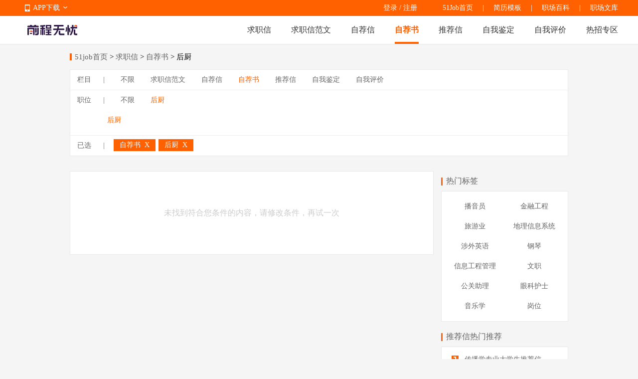

--- FILE ---
content_type: text/html
request_url: https://qiuzhixin.51job.com/zijianshu/houchu/
body_size: 5911
content:
 <!DOCTYPE html>
<html>
<head>
    <meta http-equiv="X-UA-Compatible" content="IE=edge,chrome=1">
    <link rel="icon" href="https://img04.51jobcdn.com/im/mkt/pc/favicon/favicon_51.ico?20221122" type="image/x-icon"/>
    <!--苹果移动设备图标-->
    <link rel="apple-touch-icon-precomposed" href="//img02.51jobcdn.com/im/m/logo_h5@3x.jpg">
    <meta http-equiv="Content-Type" content="text/html; charset=gbk">
    <title>【后厨自荐书范文下载】-51job求职信频道</title>
    <meta name="description" content="前程无忧(51job)后厨自荐书专区,为求职者提供2026年后厨自荐书,后厨自荐书范文下载等服务,更多热门自荐书尽在51job自荐书专区.">
    <meta name="keywords" content="后厨自荐书,后厨自荐书下载,后厨自荐书范文">
    <meta name="robots" content="all">
    <meta http-equiv="Expires" content="0">
    <meta http-equiv="Cache-Control" content="no-cache">
    <meta http-equiv="Pragma" content="no-cache">
    <link rel="dns-prefetch" href="//js.51jobcdn.com">
    <link rel="dns-prefetch" href="//img01.51jobcdn.com">
    <link rel="dns-prefetch" href="//img02.51jobcdn.com">
    <link rel="dns-prefetch" href="//img03.51jobcdn.com">
    <link rel="dns-prefetch" href="//img04.51jobcdn.com">
    <link rel="dns-prefetch" href="//img05.51jobcdn.com">
    <link rel="dns-prefetch" href="//img06.51jobcdn.com">
    <script language="javascript" src="//js.51jobcdn.com/in/js/2016/jquery.js?20180319"></script>
    <script language="javascript">
    var _tkd = _tkd || []; //点击量统计用
    var lang = [];
    var supporthttps = 1; //浏览器是否支持https
    var currenthttps = (window.location.protocol === 'https:') ? '1' : '0'; //当前是否为https
    var systemtime = 1768606179242;
    var d_system_client_time = systemtime - new Date().getTime();
    var trackConfig = {
        'version': '',
        'guid': '',
        'ip': '3.144.46.121',
        'accountid': '',
        'refpage': '',
        'refdomain': '',
        'domain': 'qiuzhixin.51job.com',
        'pageName': 'filter.php',
        'partner': '',
        'islanding': '0',
        'fromdomain': '51job_web',
        'to': '',
        'createDate': '',
        'identityType': '',
        'sensor_url':'//scdata.51job.com/sa?project=production'
    };
    if (window.localStorage instanceof Object)
    {
            }
    window.cfg = {
        lang:'c',
        domain : {
            my : 'http://my.51job.com',
            login : 'https://login.51job.com',
            search : 'https://search.51job.com',
            www : '//www.51job.com',
            jobs : 'https://jobs.51job.com',
            jianli : 'https://jianli.51job.com',
            company : '//company.51job.com',
            i : '//i.51job.com',
            jc : 'https://jc.51job.com',
            map : 'https://map.51job.com',
            m : 'https://m.51job.com',
            cdn : '//js.51jobcdn.com',
            help : 'https://help.51job.com',
            img : '//img01.51jobcdn.com',
            dj : '//it.51job.com',
            mdj : '//mit.51job.com',
            mq : '//mq.51job.com',
            mmq : '//mmq.51job.com',
            kbc : 'https://blanchard.51job.com',
            mtr : 'https://medu.51job.com',
            tr : 'https://edu.51job.com',
            train : '//tr.51job.com',
            shixi : '//shixi.51job.com',
			mwenku : 'https://mwenku.51job.com',
			mqiuzhixin : 'http://m.qiuzhixin.51job.com',
        }
    };

</script>
<script type="text/javascript" src="//js.51jobcdn.com/in/js/2016/pointtrack.js?20211019"></script>
<script>
    var _hmt = _hmt || [];
    (function() {
        var hm = document.createElement("script");
        hm.src = "https://hm.baidu.com/hm.js?1370a11171bd6f2d9b1fe98951541941";//百度统计代码
        var s = document.getElementsByTagName("script")[0];
        s.parentNode.insertBefore(hm, s);
    })();
</script>

        <link href="//js.51jobcdn.com/in/resource/css/2022/qiuzhixin/filter_pc.e0625b3d.css" rel="stylesheet">
    <!--引用css-->
</head>
<body>
<input type="hidden" id="isLogin" value="-1">
<div class="header">
    <div class="bar">
        <div class="in">
            <div class="app">
                <ul>
                    <li><em class="e_icon"></em><a href="http://app.51job.com/index.html">APP下载</a><em class="icon_arrow"></em></li>
                    <li>
                        <img width="80" height="80" src="//img02.51jobcdn.com/im/2022/logo/pc_topnav_app.png" alt="app down e_iconload">
                        <p><a href="http://app.51job.com/index.html">APP下载</a></p>
                    </li>
                </ul>
            </div>
            <p class="rlk">
                <a href="//www.51job.com" target="_blank">51Job首页</a>
                <span class="l">|</span>
                <a href="https://jianli.51job.com" target="_blank">简历模板</a>
                <span class="l">|</span>
                <a href="//baike.51job.com" target="_blank">职场百科</a>
				<span class="l">|</span>
                <a href="//wenku.51job.com" target="_blank">职场文库</a>
            </p>
            <div class="uer">
                            <p class="op">
                <a href="https://login.51job.com/login.php?url=https%3A%2F%2Fqiuzhixin.51job.com%2Fzijianshu%2Fhouchu%2F" rel="external nofollow">登录</a> / <a href="https://login.51job.com/register.php?url=https%3A%2F%2Fqiuzhixin.51job.com%2Fzijianshu%2Fhouchu%2F" rel="external nofollow">注册</a>
                </p>
                        </div>
        </div>
    </div>
    <div class="nag">
        <div class="in">
            <a href="//www.51job.com"><img class="logo" width="100" height="40" src="//img05.51jobcdn.com/im/2022/logo/logo_100x40.png" alt="前程无忧"></a>
            <p class="nlink">
                <a class="" href="http://qiuzhixin.51job.com/">求职信</a>
                <a class="" href="http://qiuzhixin.51job.com/fanwen/">求职信范文</a>
                <a class="" href="http://qiuzhixin.51job.com/zijianxin/">自荐信</a>
                <a class="on" href="http://qiuzhixin.51job.com/zijianshu/">自荐书</a>
                <a class="" href="http://qiuzhixin.51job.com/tuijianxin/">推荐信</a>
                <a class="" href="http://qiuzhixin.51job.com/ziwojianding/">自我鉴定</a>
                <a class="" href="http://qiuzhixin.51job.com/ziwopingjia/">自我评价</a>
                <a class="" href="javascript:void(0);">热招专区</a>
            </p>
        </div>
        <div class="snag" style="display: none">
            <div class="in">
                <p class="nlink">
                                            <a style="" href="https://yunying.51job.com">运营招聘</a>
                                            <a style="" href="https://yihu.51job.com">医护招聘</a>
                                            <a style="" href="https://baoan.51job.com">保安招聘</a>
                                            <a style="" href="https://caiwukuaiji.51job.com">财务会计招聘</a>
                                            <a style="" href="https://shejishi.51job.com">设计师招聘</a>
                                            <a style="" href="https://gongchengshi.51job.com">工程师招聘</a>
                                            <a style="" href="https://xingzheng.51job.com">行政人事招聘</a>
                                            <a style="" href="https://pugong.51job.com">普工工人招聘</a>
                                            <a style="" href="https://xiaoshou.51job.com">销售招聘</a>
                                            <a style="" href="https://jianzhishixi.51job.com">兼职实习招聘</a>
                                            <a style="" href="https://caigou.51job.com">采购招聘</a>
                                            <a style="" href="https://wenyuan.51job.com">文员招聘</a>
                                            <a style="" href="https://fanyi.51job.com">翻译招聘</a>
                                            <a style="margin-left:0px" href="https://fawulvshi.51job.com">法务律师招聘</a>
                                            <a style="" href="https://jinrong.51job.com">金融招聘</a>
                                            <a style="" href="https://jiaoshi.51job.com">教师招聘</a>
                                            <a style="" href="https://kefu.51job.com">客服招聘</a>
                                            <a style="" href="https://kaifa.51job.com">开发技术招聘</a>
                                            <a style="" href="https://shipin.51job.com">视频编导招聘</a>
                                            <a style="" href="https://jiazheng.51job.com">家政招聘</a>
                                            <a style="" href="https://siji.51job.com">司机招聘</a>
                                            <a style="" href="https://wuliucangchu.51job.com">物流仓储招聘</a>
                                            <a style="" href="https://crew.51job.com">船员海员招聘</a>
                                            <a style="" href="https://guoqizp.51job.com">国企央企招聘</a>
                                    </p>
            </div>
        </div>
    </div>
</div>
<script>
    $('.header .nag .nlink a:last-child,.header .snag').hover(function () {
        console.log(3333);
        $('.header .snag').show();
    }, function () {
        $('.header .snag').hide();
    })
</script>
<style>
    .header .snag{position:absolute;left:0;display:none;width:100%;margin-top:55px;border-top:1px solid #e8e8e8;height:80px;}
    .header .snag a{color:#666}
    .header .snag .nlink{float:left}
    .header .snag .nlink a{float:left;height:35px;font-size:14px;margin-left:24px}
    .header .snag .nlink.n2 a{margin-left:30px}
    .header .snag .nlink a:first-child{margin-left:0}
    .header .snag .nlink .on{height:33px;color:#ff6000;border-bottom:2px solid #ff6000}
    .header .snag .nlink.green a:hover{color:#65bb00}
    .header .snag .nlink.green .on{color:#65bb00;border-color:#65bb00}
    .header .snag .nlink.dgreen a:hover{color:#087b3a}
    .header .snag .nlink.dgreen .on{color:#087b3a;border-color:#087b3a}
    .header .snag .more{float:right;font-size:12px;color:#65bb00}
    .header .snag .more:hover{text-decoration:underline}
</style><div class="tmain">
    <div class="in">
        <div class="sindex">
            <i></i>
            <a href="//www.51job.com">51job首页</a> &gt;
            <a href="http://qiuzhixin.51job.com">求职信</a> &gt;
            <a href="javascript:void(0)">自荐书</a>
             &gt; 后厨        </div>
        <div class="selectbox">
            <div class="wrap">
                <div class="w clearbox">
                    <p class="name fl">栏目 <span>|</span></p>
                    <div class="aboxs fl clearbox">
                        <a href="http://qiuzhixin.51job.com/houchu/" class="">不限</a>
                                                    <a href="http://qiuzhixin.51job.com/fanwen/houchu/" class="">求职信范文</a>
                                                    <a href="http://qiuzhixin.51job.com/zijianxin/houchu/" class="">自荐信</a>
                                                    <a href="http://qiuzhixin.51job.com/zijianshu/houchu/" class="on">自荐书</a>
                                                    <a href="http://qiuzhixin.51job.com/tuijianxin/houchu/" class="">推荐信</a>
                                                    <a href="http://qiuzhixin.51job.com/ziwojianding/houchu/" class="">自我鉴定</a>
                                                    <a href="http://qiuzhixin.51job.com/ziwopingjia/houchu/" class="">自我评价</a>
                                            </div>
                </div>
                <div class="w clearbox">
                    <p class="name fl">职位 <span>|</span></p>
                    <div class="aboxs fl">
                        <a href="http://qiuzhixin.51job.com/zijianshu/" class="all ">不限</a>
                                                    <a href="javascript:void(0)" class="all on">后厨</a>
                                            </div>
                                    </div>
                                <div class="aboxs aboxs_more">
                                            <a class="on" href="http://qiuzhixin.51job.com/zijianshu/houchu/">后厨</a>
                                    </div>
                                                <div class="w yxboxs clearbox">
                    <p class="name fl">已选 <span>|</span></p>
                    <div class="sboxs fl">
                        <ul>
                                                            <li class="choice">自荐书 <span onclick="window.location.href='http://qiuzhixin.51job.com/houchu/'"> X </span></li>
                                                            <li class="choice">后厨 <span onclick="window.location.href='http://qiuzhixin.51job.com/zijianshu/'"> X </span></li>
                                                        
                        </ul>
                    </div>
                </div>
                            </div>
        </div>
        <div class="list_box">
            <div class="fl leftbox">
                                <div class="none_con">
                    未找到符合您条件的内容，请修改条件，再试一次
                </div>
                                <input type="hidden" id="current_page" value="1">
                <input type="hidden" id="total" value="0">
            </div>
            <div class="fr rightbox">
                <div class="stt"><em></em><a href="http://qiuzhixin.51job.com/tags/" class="a_normal">热门标签</a></div>
                <div class="tgboxs">
                                        <a href="http://qiuzhixin.51job.com/tags/boyinyuan/" class="s at ">播音员</a>
                                        <a href="http://qiuzhixin.51job.com/tags/jinronggongcheng/" class="s at mr0">金融工程</a>
                                        <a href="http://qiuzhixin.51job.com/tags/lvyouye/" class="s at ">旅游业</a>
                                        <a href="http://qiuzhixin.51job.com/tags/dilixinxixitong/" class="s at mr0">地理信息系统</a>
                                        <a href="http://qiuzhixin.51job.com/tags/shewaiyingyu/" class="s at ">涉外英语</a>
                                        <a href="http://qiuzhixin.51job.com/tags/gangqin/" class="s at mr0">钢琴</a>
                                        <a href="http://qiuzhixin.51job.com/tags/xinxigongchengguanli/" class="s at ">信息工程管理</a>
                                        <a href="http://qiuzhixin.51job.com/tags/wenzhi/" class="s at mr0">文职</a>
                                        <a href="http://qiuzhixin.51job.com/tags/gongguanzhuli/" class="s at ">公关助理</a>
                                        <a href="http://qiuzhixin.51job.com/tags/yankehushi/" class="s at mr0">眼科护士</a>
                                        <a href="http://qiuzhixin.51job.com/tags/yinlexue/" class="s at ">音乐学</a>
                                        <a href="http://qiuzhixin.51job.com/tags/gangwei/" class="s at mr0">岗位</a>
                                        <div class="clearbox"></div>
                </div>
                                    <div class="stt"><em></em><a href="http://qiuzhixin.51job.com/tuijianxin/" class="a_normal">推荐信热门推荐</a></div>
                    <div class="numlist">
                        <ul>
                                                <li class="first_li">
                            <a href="http://qiuzhixin.51job.com/tuijianxin/691/" title="传播学专业大学生推荐信">
                                    <span class="num1"></span>
                                    传播学专业大学生推荐信                            </a>
                        </li>
                                                <li class="">
                            <a href="http://qiuzhixin.51job.com/tuijianxin/1279/" title="助理工程师单位推荐信">
                                    <span class="num2"></span>
                                    助理工程师单位推荐信                            </a>
                        </li>
                                                <li class="">
                            <a href="http://qiuzhixin.51job.com/tuijianxin/670/" title="建筑系毕业生推荐信">
                                    <span class="num3"></span>
                                    建筑系毕业生推荐信                            </a>
                        </li>
                                                <li class="">
                            <a href="http://qiuzhixin.51job.com/tuijianxin/1278/" title="优秀老师推荐信">
                                    <span class="num4"></span>
                                    优秀老师推荐信                            </a>
                        </li>
                                                <li class="">
                            <a href="http://qiuzhixin.51job.com/tuijianxin/1280/" title="最新护士自我推荐信">
                                    <span class="num5"></span>
                                    最新护士自我推荐信                            </a>
                        </li>
                                                <li class="">
                            <a href="http://qiuzhixin.51job.com/tuijianxin/1277/" title="研究生导师实习推荐信">
                                    <span class="num6"></span>
                                    研究生导师实习推荐信                            </a>
                        </li>
                                                <li class="">
                            <a href="http://qiuzhixin.51job.com/tuijianxin/1112/" title="工作推荐信">
                                    <span class="num7"></span>
                                    工作推荐信                            </a>
                        </li>
                                                </ul> 
                    </div>
                                    <div class="stt"><em></em><a href="http://qiuzhixin.51job.com/ziwojianding/" class="a_normal">自我鉴定热门推荐</a></div>
                    <div class="numlist">
                        <ul>
                                                <li class="first_li">
                            <a href="http://qiuzhixin.51job.com/ziwojianding/170/" title="商务英语专业毕业生自我鉴定">
                                    <span class="num1"></span>
                                    商务英语专业毕业生自我鉴定                            </a>
                        </li>
                                                <li class="">
                            <a href="http://qiuzhixin.51job.com/ziwojianding/1013/" title="医学院生活自我鉴定">
                                    <span class="num2"></span>
                                    医学院生活自我鉴定                            </a>
                        </li>
                                                <li class="">
                            <a href="http://qiuzhixin.51job.com/ziwojianding/518/" title="社会学专业大学生自我鉴定">
                                    <span class="num3"></span>
                                    社会学专业大学生自我鉴定                            </a>
                        </li>
                                                <li class="">
                            <a href="http://qiuzhixin.51job.com/ziwojianding/460/" title="营销专业大学生自我鉴定">
                                    <span class="num4"></span>
                                    营销专业大学生自我鉴定                            </a>
                        </li>
                                                <li class="">
                            <a href="http://qiuzhixin.51job.com/ziwojianding/838/" title="钳工工作实习自我鉴定">
                                    <span class="num5"></span>
                                    钳工工作实习自我鉴定                            </a>
                        </li>
                                                <li class="">
                            <a href="http://qiuzhixin.51job.com/ziwojianding/732/" title="中学校长工作自我鉴定">
                                    <span class="num6"></span>
                                    中学校长工作自我鉴定                            </a>
                        </li>
                                                <li class="">
                            <a href="http://qiuzhixin.51job.com/ziwojianding/668/" title="理科班高中毕业生自我鉴定">
                                    <span class="num7"></span>
                                    理科班高中毕业生自我鉴定                            </a>
                        </li>
                                                </ul> 
                    </div>
                            </div>
            <div class="clearbox"></div>
        </div>
        <!--职位发现-->
        <!--职位发现-->
<div class="cn hlist w1000">
            <div class="e first_e">
            <p class="tie">
                <span class="icon1 e_icon">
                    <a target="_blank" title="电子商务" href="https://jobs.51job.com/dianzishangwu/">电子商务</a>
                </span>
            </p>
            <a target="_blank" href="https://jobs.51job.com/webqianduankaifa/" class="left">
                <span class="at" title="Web前端开发">Web前端开发</span>     
            </a>
            <a target="_blank" href="https://jobs.51job.com/seo/" class="right pad_right">
                <span class="at algin_r" title="SEO/SEM">SEO/SEM</span>
            </a>
            <a target="_blank" href="https://jobs.51job.com/dianzishangwuzongjian/" class="left">
                <span class="at " title="电商总监">电商总监</span>  
            </a>
            <a target="_blank" href="https://jobs.51job.com/dianzishangwujingli/" class="right pad_right">
                <span class="at algin_r" title="电商经理/主管">电商经理/主管</span>     
            </a>
            <a target="_blank" href="https://jobs.51job.com/dianzishangwuzhuanyuan/" class="left">
                <span class="at" title="电商专员">电商专员</span>
            </a>
            <a target="_blank" href="https://jobs.51job.com/youxi/" class="right pad_right">
                <span class="at algin_r" title="游戏">游戏</span>  
            </a>
        </div>
            <div class="e ">
            <p class="tie">
                <span class="icon2 e_icon">
                    <a target="_blank" title="人力资源" href="https://jobs.51job.com/renliziyuan/">人力资源</a>
                </span>
            </p>
            <a target="_blank" href="https://jobs.51job.com/qiyewenhua/" class="left">
                <span class="at" title="企业文化">企业文化</span>     
            </a>
            <a target="_blank" href="https://jobs.51job.com/jixiaokaohejingli/" class="right pad_right">
                <span class="at algin_r" title="绩效考核经理">绩效考核经理</span>
            </a>
            <a target="_blank" href="https://jobs.51job.com/jixiaokaohezhuli/" class="left">
                <span class="at " title="绩效考核专员">绩效考核专员</span>  
            </a>
            <a target="_blank" href="https://jobs.51job.com/renshizhuanyuan/" class="right pad_right">
                <span class="at algin_r" title="人事专员">人事专员</span>     
            </a>
            <a target="_blank" href="https://jobs.51job.com/renshizhuli/" class="left">
                <span class="at" title="人事助理">人事助理</span>
            </a>
            <a target="_blank" href="https://jobs.51job.com/renshijingli/" class="right pad_right">
                <span class="at algin_r" title="人事经理">人事经理</span>  
            </a>
        </div>
            <div class="e ">
            <p class="tie">
                <span class="icon3 e_icon">
                    <a target="_blank" title="律师/法务/合规" href="https://jobs.51job.com/lvshifawu/">律师/法务/合规</a>
                </span>
            </p>
            <a target="_blank" href="https://jobs.51job.com/falvzhuguan/" class="left">
                <span class="at" title="法律顾问">法律顾问</span>     
            </a>
            <a target="_blank" href="https://jobs.51job.com/lvshizhuli/" class="right pad_right">
                <span class="at algin_r" title="律师助理">律师助理</span>
            </a>
            <a target="_blank" href="https://jobs.51job.com/fawujingli/" class="left">
                <span class="at " title="法务经理">法务经理</span>  
            </a>
            <a target="_blank" href="https://jobs.51job.com/fawuzhuguan/" class="right pad_right">
                <span class="at algin_r" title="法务主管/专员">法务主管/专员</span>     
            </a>
            <a target="_blank" href="https://jobs.51job.com/fawuzhuli/" class="left">
                <span class="at" title="法务助理">法务助理</span>
            </a>
            <a target="_blank" href="https://jobs.51job.com/heguijingli/" class="right pad_right">
                <span class="at algin_r" title="合规经理">合规经理</span>  
            </a>
        </div>
            <div class="e ">
            <p class="tie">
                <span class="icon4 e_icon">
                    <a target="_blank" title="广告" href="https://jobs.51job.com/guanggao/">广告</a>
                </span>
            </p>
            <a target="_blank" href="https://jobs.51job.com/wenancehua/" class="left">
                <span class="at" title="文案/策划">文案/策划</span>     
            </a>
            <a target="_blank" href="https://jobs.51job.com/guanggaochuangyi/" class="right pad_right">
                <span class="at algin_r" title="广告创意/设计">广告创意/设计</span>
            </a>
            <a target="_blank" href="https://jobs.51job.com/guanggaochuangyizongjian/" class="left">
                <span class="at " title="广告创意总监">广告创意总监</span>  
            </a>
            <a target="_blank" href="https://jobs.51job.com/shejizhuguan/" class="right pad_right">
                <span class="at algin_r" title="广告设计主管">广告设计主管</span>     
            </a>
            <a target="_blank" href="https://jobs.51job.com/guanggaokehuzongjian/" class="left">
                <span class="at" title="广告客户总监">广告客户总监</span>
            </a>
            <a target="_blank" href="https://jobs.51job.com/guanggaokehujingli/" class="right pad_right">
                <span class="at algin_r" title="广告客户经理">广告客户经理</span>  
            </a>
        </div>
    </div>   

    </div>
</div>

<div class="footer">
    <div class="in">
        <div class="nag">
            <div class="e e_first">
                    <label>销售热线：</label>400-886-0051&nbsp;&nbsp;027-87810888<br>
                    <label>客服热线：</label>400-620-5100<br>
                    <label>Email：</label><a href="mailto:club@51job.com" rel="external nofollow">club@51job.com</a>（个人）<br>
                    <a href="mailto:hr@51job.com" rel="external nofollow">hr@51job.com</a>（公司）
            </div>
            <div class="e">
                    <strong>简介</strong><br>
                    <a rel="nofollow" href="//www.51job.com/bo/AboutUs.php" target="_blank">关于我们</a><br>
                    <a rel="nofollow" href="//www.51job.com/bo/service.php" target="_blank">法律协议</a><br>
<!--                    <a href="https://media.51job.com/media.php" target="_blank">媒体报道</a><br>-->
<!--                    <a href="https://ir.51job.com/ir/IRMain.php" target="_blank">Investor Relations</a>-->
            </div>
            <div class="e">
                    <strong>合作</strong><br>
                    <a rel="nofollow" href="//www.51job.com/bo/jobs/new_joinus.php" target="_blank">加入我们</a><br>
                    <a rel="nofollow" href="//www.51job.com/bo/contact.php" target="_blank">联系我们</a><br>
                    <a href="//www.51job.com/link.php" target="_blank">友情链接</a>
            </div>
            <div class="e">
                    <strong>帮助</strong><br>
                    <a rel="nofollow" href="https://help.51job.com/home.html" target="_blank">帮助中心</a><br>
                    <a rel="nofollow" href="https://help.51job.com/qa.html?from=b" target="_blank">常见问题</a><br>
                    <a rel="nofollow" href="https://help.51job.com/guide.html?from=d" target="_blank">新手引导</a>
            </div>
            <div class="e">
                    <strong>导航</strong><br>
                    <a href="//www.51job.com/sitemap/site_Navigate.php" target="_blank">网站地图</a><br>
                    <a href="https://search.51job.com" target="_blank">职位搜索</a><br>
                    <a href="//i.51job.com/resume/resume_center.php?lang=c" target="_blank">简历中心</a>
            </div>
            <div class="code c_first">
                    <img width="80" height="80" src="//img06.51jobcdn.com/im/2022/logo/pc_footnav_app.png" alt="APP下载">
                    <span><a href="http://app.51job.com/index.html">APP下载</a></span>
            </div>
            <div class="code">
                    <img width="80" height="80" src="//img04.51jobcdn.com/im/2022/logo/pc_footnav_wxmp.png" alt="微信服务号">
                    <span>微信服务号</span>
            </div>
            <div class="clear"></div>
        </div>
        <p class="note nag">
            <span>未经51Job同意，不得转载本网站之所有招聘信息及作品 | 无忧工作网版权所有&copy;1999-2026</span>
        </p>
    </div>
</div>
<script>
var _hmt = _hmt || [];
(function() {
  var hm = document.createElement("script");
  hm.src = "https://hm.baidu.com/hm.js?2c118f155826eee8554ccf411bad254b";
  var s = document.getElementsByTagName("script")[0]; 
  s.parentNode.insertBefore(hm, s);
})();
</script><!--引用js-->
<script type="text/javascript" src="//js.51jobcdn.com/in/resource/js/2022/qiuzhixin/filter_pc.c0e5307a.js"></script>
</body>
</html>



--- FILE ---
content_type: application/x-javascript
request_url: https://js.51jobcdn.com/in/resource/js/2022/qiuzhixin/filter_pc.c0e5307a.js
body_size: 56445
content:
!function(e){var t={};function r(n){if(t[n])return t[n].exports;var i=t[n]={i:n,l:!1,exports:{}};return e[n].call(i.exports,i,i.exports,r),i.l=!0,i.exports}r.m=e,r.c=t,r.d=function(e,t,n){r.o(e,t)||Object.defineProperty(e,t,{enumerable:!0,get:n})},r.r=function(e){"undefined"!=typeof Symbol&&Symbol.toStringTag&&Object.defineProperty(e,Symbol.toStringTag,{value:"Module"}),Object.defineProperty(e,"__esModule",{value:!0})},r.t=function(e,t){if(1&t&&(e=r(e)),8&t)return e;if(4&t&&"object"==typeof e&&e&&e.__esModule)return e;var n=Object.create(null);if(r.r(n),Object.defineProperty(n,"default",{enumerable:!0,value:e}),2&t&&"string"!=typeof e)for(var i in e)r.d(n,i,function(t){return e[t]}.bind(null,i));return n},r.n=function(e){var t=e&&e.__esModule?function(){return e.default}:function(){return e};return r.d(t,"a",t),t},r.o=function(e,t){return Object.prototype.hasOwnProperty.call(e,t)},r.p="//js.51jobcdn.com",r(r.s=67)}([function(e,t,r){e.exports=function(){function e(e){if(!e)return!1;var t=Object.prototype.toString.call(e);return"[object Function]"==t||"[object AsyncFunction]"==t}function t(){return Date.now&&e(Date.now)?Date.now():(new Date).getTime()}function r(e){return null!=e&&"[object Object]"==Object.prototype.toString.call(e)}function n(){if("function"==typeof Uint32Array){var e="";if("undefined"!=typeof crypto?e=crypto:"undefined"!=typeof msCrypto&&(e=msCrypto),r(e)&&e.getRandomValues){var t=new Uint32Array(1);return e.getRandomValues(t)[0]/Math.pow(2,32)}}return pt(1e19)/1e19}function i(e){var t=null;try{t=JSON.parse(e)}catch(e){}return t}function a(e,t){this.lockGetPrefix=e||"lock-get-prefix",this.lockSetPrefix=t||"lock-set-prefix"}function s(e){return"function"==typeof e||!(!e||"object"!=typeof e)&&s(e.listener)}function l(){this._events={}}function c(e){var t=e;try{t=decodeURIComponent(e)}catch(r){t=e}return t}function u(e){for(var t={},r=(e=e||"").substring(1).split("&"),n=0;n<r.length;n++){var i=r[n].indexOf("=");if(-1!==i){var a=r[n].substring(0,i),s=r[n].substring(i+1);a=c(a),s=c(s),t[a]=s}}return t}function p(e){return"[object String]"==Object.prototype.toString.call(e)}function d(e){return e.replace(/^[\s\uFEFF\xA0]+|[\s\uFEFF\xA0]+$/g,"")}function f(e){var t=function(e){this._fields={Username:4,Password:5,Port:7,Protocol:2,Host:6,Path:8,URL:0,QueryString:9,Fragment:10},this._values={},this._regex=/^((\w+):\/\/)?((\w+):?(\w+)?@)?([^\/\?:]+):?(\d+)?(\/?[^\?#]+)?\??([^#]+)?#?(\w*)/,void 0!==e&&this._parse(e)};return t.prototype.setUrl=function(e){this._parse(e)},t.prototype._initValues=function(){for(var e in this._fields)this._values[e]=""},t.prototype.addQueryString=function(e){if("object"!=typeof e)return!1;var t=this._values.QueryString||"";for(var r in e)t=new RegExp(r+"[^&]+").test(t)?t.replace(new RegExp(r+"[^&]+"),r+"="+e[r]):"&"===t.slice(-1)?t+r+"="+e[r]:""===t?r+"="+e[r]:t+"&"+r+"="+e[r];this._values.QueryString=t},t.prototype.getUrl=function(){var e="";return e+=this._values.Origin,e+=this._values.Port?":"+this._values.Port:"",e+=this._values.Path,(e+=this._values.QueryString?"?"+this._values.QueryString:"")+(this._values.Fragment?"#"+this._values.Fragment:"")},t.prototype._parse=function(e){this._initValues();var t=this._regex.exec(e);t||ct.log("URLParser::_parse -> Invalid URL");var r=e.split("#"),n=r[0],i=r.slice(1).join("#");for(var a in t=this._regex.exec(n),this._fields)void 0!==t[this._fields[a]]&&(this._values[a]=t[this._fields[a]]);this._values.Hostname=this._values.Host.replace(/:\d+$/,""),this._values.Origin=this._values.Protocol+"://"+this._values.Hostname,this._values.Fragment=i},new t(e)}function _(e){var t={};if("function"==typeof window.URL&&function(){try{return"http://modernizr.com/"===new URL("http://modernizr.com/").href}catch(e){return!1}}())(t=new URL(e)).searchParams||(t.searchParams=function(){var e=u(t.search);return{get:function(t){return e[t]}}}());else{if(p(e)||(e=String(e)),e=d(e),!1===/^https?:\/\/.+/.test(e))return void ct.log("Invalid URL");var r=f(e);t.hash=r._values.Fragment,t.host=r._values.Host?r._values.Host+(r._values.Port?":"+r._values.Port:""):"",t.href=r._values.URL,t.password=r._values.Password,t.pathname=r._values.Path,t.port=r._values.Port,t.search=r._values.QueryString?"?"+r._values.QueryString:"",t.username=r._values.Username,t.hostname=r._values.Hostname,t.protocol=r._values.Protocol?r._values.Protocol+":":"",t.origin=r._values.Origin?r._values.Origin+(r._values.Port?":"+r._values.Port:""):"",t.searchParams=function(){var e=u("?"+r._values.QueryString);return{get:function(t){return e[t]}}}()}return t}function g(e){return!(!e||1!==e.nodeType)}function h(e){return void 0===e}function v(t){return Array.isArray&&e(v)?Array.isArray(t):"[object Array]"===Object.prototype.toString.call(t)}function y(e){return new ft(e)}function w(e,t,r,n){function i(e){return e&&(e.preventDefault=i.preventDefault,e.stopPropagation=i.stopPropagation,e._getPath=i._getPath),e}function a(e,t,r,n){return function(a){if(a=a||i(window.event)){a.target=a.srcElement;var s,o,l=!0;return"function"==typeof r&&(s=r(a)),o=t.call(e,a),"beforeunload"!==n?(!1!==s&&!1!==o||(l=!1),l):void 0}}}i._getPath=function(){return this.path||this.composedPath&&this.composedPath()||y(this.target).getParents()},i.preventDefault=function(){this.returnValue=!1},i.stopPropagation=function(){this.cancelBubble=!0};var s=function(e,t,r){if(void 0===n&&"click"===t&&(n=!0),e&&e.addEventListener)e.addEventListener(t,(function(e){e._getPath=i._getPath,r.call(this,e)}),n);else{var s="on"+t,o=e[s];e[s]=a(e,r,o,t)}};s.apply(null,arguments)}function S(e){var t="pushState"in window.history?"popstate":"hashchange";w(window,t,e)}function b(e){if(e)return void 0!==window.XMLHttpRequest&&"withCredentials"in new XMLHttpRequest?new XMLHttpRequest:"undefined"!=typeof XDomainRequest?new XDomainRequest:null;if(void 0!==window.XMLHttpRequest)return new XMLHttpRequest;if(window.ActiveXObject)try{return new ActiveXObject("Msxml2.XMLHTTP")}catch(e){try{return new ActiveXObject("Microsoft.XMLHTTP")}catch(e){ct.log(e)}}}function k(e,t,r){if(null==e)return!1;if(gt&&e.forEach===gt)e.forEach(t,r);else if(v(e))for(var n=0,i=e.length;n<i;n++)n in e&&t.call(r,e[n],n,e);else for(var a in e)ht.call(e,a)&&t.call(r,e[a],a,e)}function P(e){return k(Array.prototype.slice.call(arguments,1),(function(t){for(var r in t)mt.call(t,r)&&void 0!==t[r]&&(e[r]=t[r])})),e}function D(e){function t(e){if(!e)return"";try{return JSON.parse(e)}catch(e){return{}}}e.timeout=e.timeout||2e4,e.credentials=void 0===e.credentials||e.credentials;var n=b(e.cors);if(!n)return!1;e.type||(e.type=e.data?"POST":"GET");var i,a=(e=P({success:function(){},error:function(){}},e)).success,s=e.error;e.success=function(e){a(e),i&&(clearTimeout(i),i=null)},e.error=function(e){s(e),i&&(clearTimeout(i),i=null)},i=setTimeout((function(){!function(){try{n&&"object"==typeof n&&n.abort&&n.abort()}catch(e){ct.log(e)}i&&(clearTimeout(i),i=null,e.error&&e.error(),n.onreadystatechange=null,n.onload=null,n.onerror=null)}()}),e.timeout),"undefined"!=typeof XDomainRequest&&n instanceof XDomainRequest&&(n.onload=function(){e.success&&e.success(t(n.responseText)),n.onreadystatechange=null,n.onload=null,n.onerror=null},n.onerror=function(){e.error&&e.error(t(n.responseText),n.status),n.onreadystatechange=null,n.onerror=null,n.onload=null}),n.onreadystatechange=function(){try{4==n.readyState&&(n.status>=200&&n.status<300||304==n.status?e.success(t(n.responseText)):e.error(t(n.responseText),n.status),n.onreadystatechange=null,n.onload=null)}catch(e){n.onreadystatechange=null,n.onload=null}},n.open(e.type,e.url,!0);try{e.credentials&&(n.withCredentials=!0),r(e.header)&&k(e.header,(function(e,t){n.setRequestHeader&&n.setRequestHeader(t,e)})),e.data&&(e.cors||n.setRequestHeader&&n.setRequestHeader("X-Requested-With","XMLHttpRequest"),"application/json"===e.contentType?n.setRequestHeader&&n.setRequestHeader("Content-type","application/json; charset=UTF-8"):n.setRequestHeader&&n.setRequestHeader("Content-type","application/x-www-form-urlencoded"))}catch(e){ct.log(e)}n.send(e.data||null)}function x(e,t){var r=[];return null==e?r:Array.prototype.map&&e.map===Array.prototype.map?e.map(t):(k(e,(function(e,n,i){r.push(t(e,n,i))})),r)}function j(e){var t=[];try{t=x(atob(e).split(""),(function(e){return"%"+("00"+e.charCodeAt(0).toString(16)).slice(-2)}))}catch(e){t=[]}try{return decodeURIComponent(t.join(""))}catch(e){return t.join("")}}function O(e){var t="";try{t=btoa(encodeURIComponent(e).replace(/%([0-9A-F]{2})/g,(function(e,t){return String.fromCharCode("0x"+t)})))}catch(r){t=e}return t}function C(e){return k(Array.prototype.slice.call(arguments,1),(function(t){for(var r in t)void 0!==t[r]&&void 0===e[r]&&(e[r]=t[r])})),e}function $(e){var t=e;try{t=decodeURI(e)}catch(r){t=e}return t}function N(e){var t="t6KJCZa5pDdQ9khoEM3Tj70fbP2eLSyc4BrsYugARqFIw1mzlGNVXOHiWvxUn8",r=t.length-1,n={},i=0;for(i=0;i<t.length;i++)n[t.charAt(i)]=t.charAt(r-i);var a="";for(i=0;i<e.length;i++)a+=e.charAt(i)in n?n[e.charAt(i)]:e.charAt(i);return a}function A(e){return"[object Date]"==Object.prototype.toString.call(e)}function T(e){function t(e){return e<10?"0"+e:e}return e.getFullYear()+"-"+t(e.getMonth()+1)+"-"+t(e.getDate())+" "+t(e.getHours())+":"+t(e.getMinutes())+":"+t(e.getSeconds())+"."+t(e.getMilliseconds())}function I(e,t,r){var n=Object.prototype.hasOwnProperty;if(e.filter)return e.filter(t);for(var i=[],a=0;a<e.length;a++)if(n.call(e,a)){var s=e[a];t.call(r,s,a,e)&&i.push(s)}return i}function E(e){try{return JSON.stringify(e,null,"  ")}catch(t){return JSON.stringify(e)}}function L(e,t){t=t||"domain_test";var r=function(e){return!!e&&e}(e=e||location.hostname);if(!r)return"";var n=r.split(".");if(v(n)&&n.length>=2&&!/^(\d+\.)+\d+$/.test(r))for(var i="."+n.splice(n.length-1,1);n.length>0;)if(i="."+n.splice(n.length-1,1)+i,document.cookie=t+"=true; path=/; domain="+i,-1!==document.cookie.indexOf(t+"=true")){var a=new Date;return a.setTime(a.getTime()-1e3),document.cookie=t+"=true; expires="+a.toGMTString()+"; path=/; SameSite=Lax; domain="+i,i}return""}function U(e){if(!p(e))return null;var t,r=e.split(">");return(t=function e(t){var n,i=r.shift();if(!i)return t;try{n=function(e,t){var r;if("body"===(e=d(e)))return document.getElementsByTagName("body")[0];if(0===e.indexOf("#"))e=e.slice(1),r=document.getElementById(e);else if(e.indexOf(":nth-of-type")>-1){var n=e.split(":nth-of-type");if(!n[0]||!n[1])return null;var i=n[0],a=n[1].match(/\(([0-9]+)\)/);if(!a||!a[1])return null;var s=Number(a[1]);if(!(g(t)&&t.children&&t.children.length>0))return null;for(var o=t.children,l=0;l<o.length;l++)if(g(o[l])&&o[l].tagName.toLowerCase()===i&&0==--s){r=o[l];break}if(s>0)return null}return r||null}(i,t)}catch(e){ct.log(e)}return n&&g(n)?e(n):null}())&&g(t)?t:null}function H(e,t){var r="",n="";return e.textContent?r=d(e.textContent):e.innerText&&(r=d(e.innerText)),r&&(r=r.replace(/[\r\n]/g," ").replace(/[ ]+/g," ").substring(0,255)),n=r||"","input"!==t&&"INPUT"!==t||(n=e.value||""),n}function J(e,t){t&&"string"==typeof t||(t="hostname解析异常");var r=null;try{r=_(e).hostname}catch(e){ct.log("getHostname传入的url参数不合法！")}return r||t}function R(){try{var e=navigator.appVersion.match(/OS (\d+)[._](\d+)[._]?(\d+)?/);return e&&e[1]?Number.parseInt(e[1],10):""}catch(e){return""}}function B(e,t){t=t.replace(/[\[]/,"\\[").replace(/[\]]/,"\\]"),e=c(e);var r=new RegExp("[\\?&]"+t+"=([^&#]*)").exec(e);return null===r||r&&"string"!=typeof r[1]&&r[1].length?"":c(r[1])}function M(e){var t={},r=e.split("?")[1]||"";return r&&(t=u("?"+r)),t}function K(){return void 0!==window.matchMedia||void 0!==window.msMatchMedia}function W(){var e,t={},r=navigator.userAgent.toLowerCase();return(e=r.match(/opera.([\d.]+)/))?t.opera=Number(e[1].split(".")[0]):(e=r.match(/msie ([\d.]+)/))?t.ie=Number(e[1].split(".")[0]):(e=r.match(/edge.([\d.]+)/))?t.edge=Number(e[1].split(".")[0]):(e=r.match(/firefox\/([\d.]+)/))?t.firefox=Number(e[1].split(".")[0]):(e=r.match(/chrome\/([\d.]+)/))?t.chrome=Number(e[1].split(".")[0]):(e=r.match(/version\/([\d.]+).*safari/))?t.safari=Number(e[1].match(/^\d*.\d*/)):(e=r.match(/trident\/([\d.]+)/))&&(t.ie=11),t}function V(e){return p(e)?$(e=d(e)):$(location.href)}function q(e){return p(e)?$(e=d(e)):$(location.pathname)}function F(e,t){return e.hasAttribute?e.hasAttribute(t):e.attributes?!(!e.attributes[t]||!e.attributes[t].specified):void 0}function z(e,t){if("string"==typeof t)return F(e,t);if(v(t)){for(var r=!1,n=0;n<t.length;n++)if(F(e,t[n])){r=!0;break}return r}}function X(e){if("string"!=typeof e)return 0;var t=0;if(0==e.length)return t;for(var r=0;r<e.length;r++)t=(t<<5)-t+e.charCodeAt(r),t&=t;return t}function Z(e){var t=9007199254740992,r=-9007199254740992,n=0;if(e.length>0)for(var i=e.split(""),a=0;a<i.length;a++){var s=i[a].charCodeAt(),o=31*n+s;if(o>t)for(n=r+n;(o=31*n+s)<r;)n=n/2+s;if(o<r)for(n=t+n;(o=31*n+s)>t;)n=n/2+s;n=31*n+s}return n}function Y(e,t){var r=e.indexOf;if(r)return r.call(e,t);for(var n=0;n<e.length;n++)if(t===e[n])return n;return-1}function G(e){return!(!e||!yt.call(e,"callee"))}function Q(e){return"[object Boolean]"==Object.prototype.toString.call(e)}function ee(e){if(r(e)){for(var t in e)if(Object.prototype.hasOwnProperty.call(e,t))return!1;return!0}return!1}function te(e){return"string"==typeof e&&(!1!==/^https?:\/\/.+/.test(e)||(ct.log("Invalid URL"),!1))}function re(){return!!navigator.userAgent.match(/iPhone|iPad|iPod/i)}function ne(e){try{JSON.parse(e)}catch(e){return!1}return!0}function ie(e){return"[object Number]"==Object.prototype.toString.call(e)&&/[\d\.]+/.test(String(e))}function ae(){var e=!1;if("object"!=typeof navigator||"function"!=typeof navigator.sendBeacon)return e;var t=W(),r=navigator.userAgent.toLowerCase();if(/Android|webOS|iPhone|iPad|iPod|BlackBerry/i.test(navigator.userAgent)){var n=(r.match(/os [\d._]*/gi)+"").replace(/[^0-9|_.]/gi,"").replace(/_/gi,".").split(".");void 0===t.safari&&(t.safari=n[0]),n[0]&&n[0]<13?(t.chrome>41||t.firefox>30||t.opera>25||t.safari>12)&&(e=!0):(t.chrome>41||t.firefox>30||t.opera>25||t.safari>11.3)&&(e=!0)}else(t.chrome>38||t.edge>13||t.firefox>30||t.opera>25||t.safari>11)&&(e=!0);return e}function se(){return void 0!==window.XMLHttpRequest&&("withCredentials"in new XMLHttpRequest||"undefined"!=typeof XDomainRequest)}function oe(t){if(!r(t)||!p(t.callbackName))return ct.log("JSONP 请求缺少 callbackName"),!1;t.success=e(t.success)?t.success:function(){},t.error=e(t.error)?t.error:function(){},t.data=t.data||"";var n=document.createElement("script"),i=document.getElementsByTagName("head")[0],a=null,s=!1;if(i.appendChild(n),ie(t.timeout)&&(a=setTimeout((function(){return!s&&(t.error("timeout"),window[t.callbackName]=function(){ct.log("call jsonp error")},a=null,i.removeChild(n),void(s=!0))}),t.timeout)),window[t.callbackName]=function(){clearTimeout(a),a=null,t.success.apply(null,arguments),window[t.callbackName]=function(){ct.log("call jsonp error")},i.removeChild(n)},t.url.indexOf("?")>-1?t.url+="&callbackName="+t.callbackName:t.url+="?callbackName="+t.callbackName,r(t.data)){var o=[];k(t.data,(function(e,t){o.push(t+"="+e)})),t.data=o.join("&"),t.url+="&"+t.data}n.onerror=function(e){return!s&&(window[t.callbackName]=function(){ct.log("call jsonp error")},clearTimeout(a),a=null,i.removeChild(n),t.error(e),void(s=!0))},n.src=t.url}function le(t){({visibleHandler:e(t.visible)?t.visible:function(){},hiddenHandler:e(t.hidden)?t.hidden:function(){},visibilityChange:null,hidden:null,isSupport:function(){return void 0!==document[this.hidden]},init:function(){void 0!==document.hidden?(this.hidden="hidden",this.visibilityChange="visibilitychange"):void 0!==document.mozHidden?(this.hidden="mozHidden",this.visibilityChange="mozvisibilitychange"):void 0!==document.msHidden?(this.hidden="msHidden",this.visibilityChange="msvisibilitychange"):void 0!==document.webkitHidden&&(this.hidden="webkitHidden",this.visibilityChange="webkitvisibilitychange"),this.listen()},listen:function(){if(this.isSupport()){var e=this;w(document,this.visibilityChange,(function(){document[e.hidden]?e.hiddenHandler():e.visibleHandler()}),1)}else w(window,"focus",this.visibleHandler),w(window,"blur",this.hiddenHandler)}}).init()}function ce(e){e=P({success:function(){},error:function(){},appendCall:function(e){document.getElementsByTagName("head")[0].appendChild(e)}},e);var t=null;"css"===e.type&&((t=document.createElement("link")).rel="stylesheet",t.href=e.url),"js"===e.type&&((t=document.createElement("script")).async="async",t.setAttribute("charset","UTF-8"),t.src=e.url,t.type="text/javascript"),t.onload=t.onreadystatechange=function(){this.readyState&&"loaded"!==this.readyState&&"complete"!==this.readyState||(e.success(),t.onload=t.onreadystatechange=null)},t.onerror=function(){e.error(),t.onerror=null},e.appendCall(t)}function ue(e){if("string"!=typeof e)return"";for(var t=/^\s*javascript/i;t.test(e);)e=e.replace(t,"");return e}function pe(e,t){t="number"==typeof t?t:13;for(var r=(e=String(e)).split(""),n=0,i=r.length;n<i;n++)r[n].charCodeAt(0)<126&&(r[n]=String.fromCharCode((r[n].charCodeAt(0)+t)%126));return r.join("")}function de(e){return pe(e=String(e),113)}function fe(e){r(e)&&k(e,(function(t,n){r(t)?fe(e[n]):A(t)&&(e[n]=T(t))}))}function _e(e){var t=document.createElement("style");t.type="text/css";try{t.appendChild(document.createTextNode(e))}catch(r){t.styleSheet.cssText=e}var r=document.getElementsByTagName("head")[0],n=document.getElementsByTagName("script")[0];r?r.children.length?r.insertBefore(t,r.children[0]):r.appendChild(t):n.parentNode.insertBefore(t,n)}function ge(e){var t=[];return null==e||k(e,(function(e){t[t.length]=e})),t}function he(e){for(var t,r=[],n={},i=0;i<e.length;i++)(t=e[i])in n||(n[t]=!0,r.push(t));return r}function me(){if((wt.isSupport()&&"true"===sessionStorage.getItem("sensorsdata_jssdk_debug")||Dt.show_log)&&(!r(arguments[0])||!0!==Dt.show_log&&"string"!==Dt.show_log&&!1!==Dt.show_log||(arguments[0]=E(arguments[0])),"object"==typeof console&&console.log))try{return console.log.apply(console,arguments)}catch(e){console.log(arguments[0])}}function ve(e){return!p(e)||0!==e.indexOf(xt)&&0!==e.indexOf(jt)||(e=function(e){return 0===e.indexOf(xt)?e=de(e=e.substring(xt.length)):0===e.indexOf(jt)&&(e=N(e=e.substring(jt.length))),e}(e)),e}function ye(e){return jt+N(e)}function we(t){var n=t.properties,i=JSON.parse(JSON.stringify(t));r(n)&&k(n,(function(t,r){if(e(t))try{n[r]=t(i),e(n[r])&&(me("您的属性- "+r+" 格式不满足要求，我们已经将其删除"),delete n[r])}catch(e){delete n[r],me("您的属性- "+r+" 抛出了异常，我们已经将其删除")}}))}function Se(e){if("object"==typeof e&&e.$option){var t=e.$option;return delete e.$option,t}return{}}function be(e){var t={};return k(e,(function(e,r){null!=e&&(t[r]=e)})),t}function ke(e){var t=Dt.current_domain;switch(typeof t){case"function":var r=t();return""===r||""===d(r)?"url解析失败":-1!==r.indexOf(".")?r:"url解析失败";case"string":return""===t||""===d(t)?"url解析失败":-1!==t.indexOf(".")?t:"url解析失败";default:var n=L(null,Nt);return""===e||""===n?"url解析失败":n}}function Pe(e){if(!e.target)return!1;var t=e.target,r=t.tagName.toLowerCase(),n={};return n.$element_type=r,n.$element_name=t.getAttribute("name"),n.$element_id=t.getAttribute("id"),n.$element_class_name="string"==typeof t.className?t.className:null,n.$element_target_url=t.getAttribute("href"),n.$element_content=Ie(t,r),(n=be(n)).$url=V(),n.$url_path=q(),n.$title=document.title,n}function De(){var e=document.referrer,t="baidu.com";if(!e)return!1;try{var r=_(e).hostname;return r&&r.substring(r.length-t.length)===t}catch(e){return!1}}function xe(){var e=M(document.referrer);return ee(e)||!e.eqid?dt().replace(/-/g,""):e.eqid}function je(){var e=M(document.referrer);if(ee(e)||!e.eqid){var t=M(location.href);return e.ck||t.utm_source?"baidu_sem_keyword_id":"baidu_other_keyword_id"}return"baidu_seo_keyword_id"}function Oe(e){return""===(e=e||document.referrer)||L(J(e),Nt)!==L(null,Nt)}function Ce(e,t){return"string"!=typeof(e=e||document.referrer)?"取值异常_referrer异常_"+String(e):(0!==(e=$(e=d(e))).indexOf("https://www.baidu.com/")||t||(e=e.split("?")[0]),"string"==typeof(e=e.slice(0,Dt.max_referrer_string_length))?e:"")}function $e(e){var t=J(e);if(!t||"hostname解析异常"===t)return"";var r={baidu:[/^.*\.baidu\.com$/],bing:[/^.*\.bing\.com$/],google:[/^www\.google\.com$/,/^www\.google\.com\.[a-z]{2}$/,/^www\.google\.[a-z]{2}$/],sm:[/^m\.sm\.cn$/],so:[/^.+\.so\.com$/],sogou:[/^.*\.sogou\.com$/],yahoo:[/^.*\.yahoo\.com$/]};for(var n in r)for(var i=r[n],a=0,s=i.length;a<s;a++)if(i[a].test(t))return n;return"未知搜索引擎"}function Ne(e,t){e=e||document.referrer;var r=Dt.source_type.keyword;if(document&&"string"==typeof e){if(0===e.indexOf("http")){var n=$e(e),i=M(e);if(ee(i))return Dt.preset_properties.search_keyword_baidu&&De()?void 0:"未取到值";var a=null;for(var s in r)if(n===s&&"object"==typeof i)if(v(a=r[s]))for(s=0;s<a.length;s++){var o=i[a[s]];if(o)return t?{active:o}:o}else if(i[a])return t?{active:i[a]}:i[a];return Dt.preset_properties.search_keyword_baidu&&De()?void 0:"未取到值"}return""===e?"未取到值_直接打开":"未取到值_非http的url"}return"取值异常_referrer异常_"+String(e)}function Ae(e){var t=B(e,"gdt_vid"),r=B(e,"hash_key"),n=B(e,"callbacks"),i={click_id:"",hash_key:"",callbacks:""};return p(t)&&t.length&&(i.click_id=16==t.length||18==t.length?t:"参数解析不合法",p(r)&&r.length&&(i.hash_key=r),p(n)&&n.length&&(i.callbacks=n)),i}function Te(){function e(e,t){for(var r=0;r<e.length;r++)if(-1!==t.split("?")[0].indexOf(e[r]))return!0}var t="("+Dt.source_type.utm.join("|")+")\\=[^&]+",r=Dt.source_type.search,n=Dt.source_type.social,i=document.referrer||"",a=It.pageProp.url;if(a){var s=a.match(new RegExp(t));return s&&s[0]?"付费广告流量":e(r,i)?"自然搜索流量":e(n,i)?"社交网站流量":""===i?"直接流量":"引荐流量"}return"获取url异常"}function Ie(e,t){return p(t)&&"input"===t.toLowerCase()?function(e){var t=Dt.heatmap&&"function"==typeof Dt.heatmap.collect_input&&Dt.heatmap.collect_input(e);return("button"===e.type||"submit"===e.type||t)&&e.value||""}(e):H(e,t)}function Ee(e){return Ot.protocol.ajax(e.url),D(e)}function Le(e,t,n){var i=!(!r(Dt.heatmap)||!Dt.heatmap.useCapture);return r(Dt.heatmap)&&void 0===Dt.heatmap.useCapture&&"click"===t&&(i=!0),w(e,t,n,i)}function Ue(e,t){var r="";if(t=t||location.href,!1===Dt.cross_subdomain){try{r=_(t).hostname}catch(e){me(e)}r="string"==typeof r&&""!==r?"sajssdk_2015_"+Dt.sdk_id+e+"_"+r.replace(/\./g,"_"):"sajssdk_2015_root_"+Dt.sdk_id+e}else r="sajssdk_2015_cross_"+Dt.sdk_id+e;return r}function He(){var e="new_user";return Et.isSupport()?null!==Et.get("sensorsdata_is_new_user")||null!==Et.get(Ue(e)):null!==Lt.get(Lt.getNewUserFlagMemoryKey(e))}function Je(e,t){for(var r in e)if(Object.prototype.hasOwnProperty.call(e,r)&&!Bt.check(r,e[r],t))return!1;return!0}function Re(e){var t={};for(var r in e)t[r]=e[r];ot.store._state.identities=t,ot.store.save()}function Be(e,t,r,n){var i=Ht.getFirstId()||Ht.getDistinctId();Ht.set("distinct_id",e),Kt.send({original_id:i,distinct_id:ot.store.getDistinctId(),type:"track_signup",event:t,properties:r},n)}function Me(e){var t=e.id,n=e.callback,i=e.name,a=Ht.getFirstId(),s=Ht.getOriginDistinctId();if(!Kt.check({distinct_id:t}))return ot.log("login id is invalid"),!1;if(t===ot.store.getOriginDistinctId()&&!a)return ot.log("login id is equal to distinct_id"),!1;if(r(ot.store._state.identities)&&ot.store._state.identities.hasOwnProperty(i)&&t===ot.store._state.first_id)return!1;if(ot.store._state.history_login_id.name!==i||t!==ot.store._state.history_login_id.value){ot.store._state.identities[i]=t,ot.store.set("history_login_id",{name:i,value:t}),a||Ht.set("first_id",s),Be(t,"$SignUp",{},n);var o={$identity_cookie_id:ot.store._state.identities.$identity_cookie_id};o[i]=t,Re(o)}}function Ke(t,r){"number"==typeof t&&(t=String(t)),Me({id:t,callback:r,name:At.LOGIN}),e(r)&&r()}function We(e){return Zt.encodeTrackData(e)}function Ve(e){switch(function(e){var t=["image","ajax","beacon"],r=t[0];return"beacon"===(r=e.config&&Y(t,e.config.send_type)>-1?e.config.send_type:ot.para.send_type)&&!1===ae()&&(r="image"),"ajax"===r&&!1===se()&&(r="image"),r}(e)){case"image":return new Yt(e);case"ajax":return new Gt(e);case"beacon":return new Qt(e);default:return new Yt(e)}}function qe(){this.sendTimeStamp=0,this.timer=null,this.serverUrl="",this.hasTabStorage=!1}function Fe(e){var t=null,r=new RegExp(e+"=([^&#]+)");try{k(JSON.parse(window.name),(function(r,n){e===n&&(t=decodeURIComponent(r))}))}catch(e){t=null}if(null===t){var n=location.href.match(r);n&&n[0]&&n[1]&&(t=c(n[1]))}return t}function ze(e){function t(){var e=[];n.touch_app_bridge||e.push(ot.debug.defineMode("1")),r(ot.para.app_js_bridge)||(e.push(ot.debug.defineMode("2")),n.verify_success=!1),r(ot.para.heatmap)&&"default"==ot.para.heatmap.clickmap||e.push(ot.debug.defineMode("3")),"fail"===n.verify_success&&e.push(ot.debug.defineMode("4"));var t={callType:"app_alert",data:e};SensorsData_App_Visual_Bridge&&SensorsData_App_Visual_Bridge.sensorsdata_visualized_alert_info?SensorsData_App_Visual_Bridge.sensorsdata_visualized_alert_info(JSON.stringify(t)):window.webkit&&window.webkit.messageHandlers&&window.webkit.messageHandlers.sensorsdataNativeTracker&&window.webkit.messageHandlers.sensorsdataNativeTracker.postMessage&&window.webkit.messageHandlers.sensorsdataNativeTracker.postMessage(JSON.stringify(t))}var n=ot.bridge.bridge_info;if(r(window.SensorsData_App_Visual_Bridge)&&window.SensorsData_App_Visual_Bridge.sensorsdata_visualized_mode&&(!0===window.SensorsData_App_Visual_Bridge.sensorsdata_visualized_mode||window.SensorsData_App_Visual_Bridge.sensorsdata_visualized_mode()))if(r(ot.para.heatmap)&&"default"==ot.para.heatmap.clickmap)if(r(ot.para.app_js_bridge)&&"success"===n.verify_success)if(e)sa_jssdk_app_define_mode(ot,e);else{var i=location.protocol;ce({success:function(){setTimeout((function(){"undefined"!=typeof sa_jssdk_app_define_mode&&sa_jssdk_app_define_mode(ot,e)}),0)},error:function(){},type:"js",url:(i=Y(["http:","https:"],i)>-1?i:"https:")+"//static.sensorsdata.cn/sdk/"+ot.lib_version+"/vapph5define.min.js"})}else t();else t()}function Xe(){ot.readyState.setState(3),new ot.JSBridge({type:"visualized",app_call_js:function(){ze("undefined"!=typeof sa_jssdk_app_define_mode)}}),ze(!1),ot.bridge.app_js_bridge_v1(),It.initPage(),ot.para.is_track_single_page&&pr.on("switch",(function(e){var t=function(t){t=t||{},e!==location.href&&(It.pageProp.referrer=V(e),ot.quick("autoTrack",P({$url:V(),$referrer:V(e)},t)))};if("boolean"==typeof ot.para.is_track_single_page)t();else if("function"==typeof ot.para.is_track_single_page){var n=ot.para.is_track_single_page();r(n)?t(n):!0===n&&t()}})),!ot.para.app_js_bridge&&ot.para.batch_send&&ut.isSupport()&&ot.batchSend.batchInterval(),ot.store.init(),ot.vtrackBase.init(),ot.readyState.setState(4),ot._q&&v(ot._q)&&ot._q.length>0&&k(ot._q,(function(e){ot[e[0]].apply(ot,Array.prototype.slice.call(e[1]))})),r(ot.para.heatmap)&&(Vt.initHeatmap(),Vt.initScrollmap())}function Ze(){fr.isSeachHasKeyword()?fr.hasKeywordHandle():window.parent!==self&&_r.isSearchHasKeyword()?_r.verifyVtrackMode():fr.isStorageHasKeyword()?fr.storageHasKeywordHandle():window.parent!==self&&_r.isStorageHasKeyword()?_r.verifyVtrackMode():(Xe(),_r.notifyUser())}function Ye(e){this.cancel=function(){e=!0},this.getCanceled=function(){return e||!1}}function Ge(e,t,r){var n=null;try{n=JSON.parse(JSON.stringify(e))}catch(e){me(e)}this.getOriginalData=function(){return n},this.getPosition=function(){return t},this.cancelationToken=new Ye,this.sensors=r}function Qe(e){if(!r(e))throw"error: Stage constructor requires arguments.";this.processDef=e,this.registeredInterceptors={}}function et(e){e&&e.dataStage&&mr.registerStageImplementation(e.dataStage)}function tt(e){e.kit=Zt,e.saEvent=Kt,this.dataStage=Mt}function rt(t){return r(t)?(k(t,(function(r,n){if(v(r)){var i=[];k(r,(function(e){p(e)?i.push(e):me("您的数据-",n,r,"的数组里的值必须是字符串,已经将其删除")})),t[n]=i}p(r)||ie(r)||A(r)||Q(r)||v(r)||e(r)||"$option"===n||(me("您的数据-",n,r,"-格式不满足要求，我们已经将其删除"),delete t[n])})),t):t}function nt(e){var t=["$element_selector","$element_path"],n=["sensorsdata_app_visual_properties"];r(e)&&k(e,(function(i,a){if(r(i))nt(e[a]);else if(p(i)){if(Y(n,a)>-1)return;e[a]=function(e,t){return ie(t)&&e.length>t?(me("字符串长度超过限制，已经做截取--"+e),e.slice(0,t)):e}(i,Y(t,a)>-1?1024:Dt.max_string_length)}}))}function it(e){var t=e.properties;r(t)?(rt(t),function(e){r(e)&&k(["distinct_id","user_id","id","date","datetime","event","events","first_id","original_id","device_id","properties","second_id","time","users"],(function(t,r){t in e&&(r<3?(delete e[t],me("您的属性- "+t+"是保留字段，我们已经将其删除")):me("您的属性- "+t+"是保留字段，请避免其作为属性名"))}))}(t),function(e){void 0!==e.properties.$project&&(e.project=e.properties.$project,delete e.properties.$project),void 0!==e.properties.$token&&(e.token=e.properties.$token,delete e.properties.$token)}(e),function(e){k(e,(function(t,r){Je({propertyKey:r},(function(t,n,i){return t||"keyLength"===i||delete e[r],!0}))}))}(t),nt(t)):"properties"in e&&(e.properties={}),fe(e),function(e){"item_type"in e&&Je({item_type:e.item_type},(function(t){return t||delete e.item_type,!0})),"item_id"in e&&Je({item_id:e.item_id},(function(t,r,n){return t||"string"!==n||delete e.item_id,!0}))}(e)}function at(){this.dataStage=vr}function st(e){e&&(ct.setup(me),ot._=P(Pt,Xt),ot.ee=dr,ot.sendState=er,ot.events=new ot._.EventEmitterSa,ot.batchSend=nr,ot.bridge=ir,ot.JSBridge=ar,ot.store=Ht,ot.vtrackBase=sr,ot.unlimitedDiv=or,ot.customProp=lr,ot.vtrackcollect=cr,ot.vapph5collect=ur,ot.heatmap=Vt,ot.detectMode=Ze,ot.registerFeature=et,et(new tt(ot)),et(new at(ot)));var t=e?Ft:hr;for(var r in t)ot[r]=t[r]}var ot={};(function(){var e={function:!0,object:!0},t=e[typeof window]&&window||this,r=t.JSON,n=t.JSON3,i=!1,a=function r(n,i){function a(e,t){try{e()}catch(e){t&&t()}}function s(e){if(null!=s[e])return s[e];var t;if("bug-string-char-index"==e)t="a"!="a"[0];else if("json"==e)t=s("json-stringify")&&s("date-serialization")&&s("json-parse");else if("date-serialization"==e){if(t=s("json-stringify")&&w){var r=i.stringify;a((function(){t='"-271821-04-20T00:00:00.000Z"'==r(new p(-864e13))&&'"+275760-09-13T00:00:00.000Z"'==r(new p(864e13))&&'"-000001-01-01T00:00:00.000Z"'==r(new p(-621987552e5))&&'"1969-12-31T23:59:59.999Z"'==r(new p(-1))}))}}else{var n,o='{"a":[1,true,false,null,"\\u0000\\b\\n\\f\\r\\t"]}';if("json-stringify"==e){var u="function"==typeof(r=i.stringify);u&&((n=function(){return 1}).toJSON=n,a((function(){u="0"===r(0)&&"0"===r(new l)&&'""'==r(new c)&&r(v)===h&&r(h)===h&&r()===h&&"1"===r(n)&&"[1]"==r([n])&&"[null]"==r([h])&&"null"==r(null)&&"[null,null,null]"==r([h,v,null])&&r({a:[n,!0,!1,null,"\0\b\n\f\r\t"]})==o&&"1"===r(null,n)&&"[\n 1,\n 2\n]"==r([1,2],null,1)}),(function(){u=!1}))),t=u}if("json-parse"==e){var d,f=i.parse;"function"==typeof f&&a((function(){0!==f("0")||f(!1)||(n=f(o),(d=5==n.a.length&&1===n.a[0])&&(a((function(){d=!f('"\t"')})),d&&a((function(){d=1!==f("01")})),d&&a((function(){d=1!==f("1.")}))))}),(function(){d=!1})),t=d}}return s[e]=!!t}function o(e){return C(this)}n||(n=t.Object()),i||(i=t.Object());var l=n.Number||t.Number,c=n.String||t.String,u=n.Object||t.Object,p=n.Date||t.Date,d=n.SyntaxError||t.SyntaxError,f=n.TypeError||t.TypeError,_=n.Math||t.Math,g=n.JSON||t.JSON;if("object"==typeof g&&g)return i.stringify=g.stringify,i.parse=g.parse,i.runInContext=r,i;var h,m=u.prototype,v=m.toString,y=m.hasOwnProperty,w=new p(-0xc782b5b800cec);if(a((function(){w=-109252==w.getUTCFullYear()&&0===w.getUTCMonth()&&1===w.getUTCDate()&&10==w.getUTCHours()&&37==w.getUTCMinutes()&&6==w.getUTCSeconds()&&708==w.getUTCMilliseconds()})),s["bug-string-char-index"]=s["date-serialization"]=s.json=s["json-stringify"]=s["json-parse"]=null,!s("json")){var S="[object Function]",b="[object Number]",k="[object String]",P="[object Array]",D=s("bug-string-char-index"),x=function(t,r){var n,i,a,s=0;for(a in(n=function(){this.valueOf=0}).prototype.valueOf=0,i=new n)y.call(i,a)&&s++;return n=i=null,s?x=function(e,t){var r,n,i=v.call(e)==S;for(r in e)i&&"prototype"==r||!y.call(e,r)||(n="constructor"===r)||t(r);(n||y.call(e,r="constructor"))&&t(r)}:(i=["valueOf","toString","toLocaleString","propertyIsEnumerable","isPrototypeOf","hasOwnProperty","constructor"],x=function(t,r){var n,a,s=v.call(t)==S,o=!s&&"function"!=typeof t.constructor&&e[typeof t.hasOwnProperty]&&t.hasOwnProperty||y;for(n in t)s&&"prototype"==n||!o.call(t,n)||r(n);for(a=i.length;n=i[--a];)o.call(t,n)&&r(n)}),x(t,r)};if(!s("json-stringify")&&!s("date-serialization")){var j={92:"\\\\",34:'\\"',8:"\\b",12:"\\f",10:"\\n",13:"\\r",9:"\\t"},O=function(e,t){return("000000"+(t||0)).slice(-e)},C=function(e){var t,r,n,i,a,s,o,l,c;if(w)t=function(e){r=e.getUTCFullYear(),n=e.getUTCMonth(),i=e.getUTCDate(),s=e.getUTCHours(),o=e.getUTCMinutes(),l=e.getUTCSeconds(),c=e.getUTCMilliseconds()};else{var u=_.floor,p=[0,31,59,90,120,151,181,212,243,273,304,334],d=function(e,t){return p[t]+365*(e-1970)+u((e-1969+(t=+(t>1)))/4)-u((e-1901+t)/100)+u((e-1601+t)/400)};t=function(e){for(i=u(e/864e5),r=u(i/365.2425)+1970-1;d(r+1,0)<=i;r++);for(n=u((i-d(r,0))/30.42);d(r,n+1)<=i;n++);i=1+i-d(r,n),s=u((a=(e%864e5+864e5)%864e5)/36e5)%24,o=u(a/6e4)%60,l=u(a/1e3)%60,c=a%1e3}}return(C=function(e){return e>-1/0&&e<1/0?(t(e),e=(r<=0||r>=1e4?(r<0?"-":"+")+O(6,r<0?-r:r):O(4,r))+"-"+O(2,n+1)+"-"+O(2,i)+"T"+O(2,s)+":"+O(2,o)+":"+O(2,l)+"."+O(3,c)+"Z",r=n=i=s=o=l=c=null):e=null,e})(e)};if(s("json-stringify")&&!s("date-serialization")){var $=i.stringify;i.stringify=function(e,t,r){var n=p.prototype.toJSON;p.prototype.toJSON=o;var i=$(e,t,r);return p.prototype.toJSON=n,i}}else{var N=function(e){var t=e.charCodeAt(0),r=j[t];return r||"\\u00"+O(2,t.toString(16))},A=/[\x00-\x1f\x22\x5c]/g,T=function(e){return A.lastIndex=0,'"'+(A.test(e)?e.replace(A,N):e)+'"'},I=function(e,t,r,n,i,s,o){var l,c,u,d,_,g,m,y,w;if(a((function(){l=t[e]})),"object"==typeof l&&l&&(l.getUTCFullYear&&"[object Date]"==v.call(l)&&l.toJSON===p.prototype.toJSON?l=C(l):"function"==typeof l.toJSON&&(l=l.toJSON(e))),r&&(l=r.call(t,e,l)),l==h)return l===h?l:"null";switch("object"==(c=typeof l)&&(u=v.call(l)),u||c){case"boolean":case"[object Boolean]":return""+l;case"number":case b:return l>-1/0&&l<1/0?""+l:"null";case"string":case k:return T(""+l)}if("object"==typeof l){for(m=o.length;m--;)if(o[m]===l)throw f();if(o.push(l),d=[],y=s,s+=i,u==P){for(g=0,m=l.length;g<m;g++)_=I(g,l,r,n,i,s,o),d.push(_===h?"null":_);w=d.length?i?"[\n"+s+d.join(",\n"+s)+"\n"+y+"]":"["+d.join(",")+"]":"[]"}else x(n||l,(function(e){var t=I(e,l,r,n,i,s,o);t!==h&&d.push(T(e)+":"+(i?" ":"")+t)})),w=d.length?i?"{\n"+s+d.join(",\n"+s)+"\n"+y+"}":"{"+d.join(",")+"}":"{}";return o.pop(),w}};i.stringify=function(t,r,n){var i,a,s,o;if(e[typeof r]&&r)if((o=v.call(r))==S)a=r;else if(o==P){s={};for(var l,c=0,u=r.length;c<u;)l=r[c++],"[object String]"!=(o=v.call(l))&&"[object Number]"!=o||(s[l]=1)}if(n)if((o=v.call(n))==b){if((n-=n%1)>0)for(n>10&&(n=10),i="";i.length<n;)i+=" "}else o==k&&(i=n.length<=10?n:n.slice(0,10));return I("",((l={})[""]=t,l),a,s,i,"",[])}}}if(!s("json-parse")){var E,L,U=c.fromCharCode,H={92:"\\",34:'"',47:"/",98:"\b",116:"\t",110:"\n",102:"\f",114:"\r"},J=function(){throw E=L=null,d()},R=function(){for(var e,t,r,n,i,a=L,s=a.length;E<s;)switch(i=a.charCodeAt(E)){case 9:case 10:case 13:case 32:E++;break;case 123:case 125:case 91:case 93:case 58:case 44:return e=D?a.charAt(E):a[E],E++,e;case 34:for(e="@",E++;E<s;)if((i=a.charCodeAt(E))<32)J();else if(92==i)switch(i=a.charCodeAt(++E)){case 92:case 34:case 47:case 98:case 116:case 110:case 102:case 114:e+=H[i],E++;break;case 117:for(t=++E,r=E+4;E<r;E++)(i=a.charCodeAt(E))>=48&&i<=57||i>=97&&i<=102||i>=65&&i<=70||J();e+=U("0x"+a.slice(t,E));break;default:J()}else{if(34==i)break;for(i=a.charCodeAt(E),t=E;i>=32&&92!=i&&34!=i;)i=a.charCodeAt(++E);e+=a.slice(t,E)}if(34==a.charCodeAt(E))return E++,e;J();default:if(t=E,45==i&&(n=!0,i=a.charCodeAt(++E)),i>=48&&i<=57){for(48==i&&(i=a.charCodeAt(E+1))>=48&&i<=57&&J(),n=!1;E<s&&(i=a.charCodeAt(E))>=48&&i<=57;E++);if(46==a.charCodeAt(E)){for(r=++E;r<s&&!((i=a.charCodeAt(r))<48||i>57);r++);r==E&&J(),E=r}if(101==(i=a.charCodeAt(E))||69==i){for(43!=(i=a.charCodeAt(++E))&&45!=i||E++,r=E;r<s&&!((i=a.charCodeAt(r))<48||i>57);r++);r==E&&J(),E=r}return+a.slice(t,E)}n&&J();var o=a.slice(E,E+4);if("true"==o)return E+=4,!0;if("fals"==o&&101==a.charCodeAt(E+4))return E+=5,!1;if("null"==o)return E+=4,null;J()}return"$"},B=function(e){var t,r;if("$"==e&&J(),"string"==typeof e){if("@"==(D?e.charAt(0):e[0]))return e.slice(1);if("["==e){for(t=[];"]"!=(e=R());)r?","==e?"]"==(e=R())&&J():J():r=!0,","==e&&J(),t.push(B(e));return t}if("{"==e){for(t={};"}"!=(e=R());)r?","==e?"}"==(e=R())&&J():J():r=!0,","!=e&&"string"==typeof e&&"@"==(D?e.charAt(0):e[0])&&":"==R()||J(),t[e.slice(1)]=B(R());return t}J()}return e},M=function(e,t,r){var n=K(e,t,r);n===h?delete e[t]:e[t]=n},K=function(e,t,r){var n,i=e[t];if("object"==typeof i&&i)if(v.call(i)==P)for(n=i.length;n--;)M(v,x,i);else x(i,(function(e){M(i,e,r)}));return r.call(e,t,i)};i.parse=function(e,t){var r,n;return E=0,L=""+e,r=B(R()),"$"!=R()&&J(),E=L=null,t&&v.call(t)==S?K(((n={})[""]=r,n),"",t):r}}}return i.runInContext=r,i}(t,t.JSON3={noConflict:function(){return i||(i=!0,t.JSON=r,t.JSON3=n,r=n=null),a}});t.JSON={parse:a.parse,stringify:a.stringify}}).call(window),function(e){if(e.atob)try{e.atob(" ")}catch(t){e.atob=function(e){var t=function(t){return e(String(t).replace(/[\t\n\f\r ]+/g,""))};return t.original=e,t}(e.atob)}else{var t="ABCDEFGHIJKLMNOPQRSTUVWXYZabcdefghijklmnopqrstuvwxyz0123456789+/=",r=/^(?:[A-Za-z\d+\/]{4})*?(?:[A-Za-z\d+\/]{2}(?:==)?|[A-Za-z\d+\/]{3}=?)?$/;e.btoa=function(e){for(var r,n,i,a,s="",o=0,l=(e=String(e)).length%3;o<e.length;){if((n=e.charCodeAt(o++))>255||(i=e.charCodeAt(o++))>255||(a=e.charCodeAt(o++))>255)return"";s+=t.charAt((r=n<<16|i<<8|a)>>18&63)+t.charAt(r>>12&63)+t.charAt(r>>6&63)+t.charAt(63&r)}return l?s.slice(0,l-3)+"===".substring(l):s},e.atob=function(e){if(e=String(e).replace(/[\t\n\f\r ]+/g,""),!r.test(e))return"";e+="==".slice(2-(3&e.length));for(var n,i,a,s="",o=0;o<e.length;)n=t.indexOf(e.charAt(o++))<<18|t.indexOf(e.charAt(o++))<<12|(i=t.indexOf(e.charAt(o++)))<<6|(a=t.indexOf(e.charAt(o++))),s+=64===i?String.fromCharCode(n>>16&255):64===a?String.fromCharCode(n>>16&255,n>>8&255):String.fromCharCode(n>>16&255,n>>8&255,255&n);return s}}}(window),String.prototype.replaceAll||(String.prototype.replaceAll=function(e,t){return"[object regexp]"===Object.prototype.toString.call(e).toLowerCase()?this.replace(e,t):this.replace(new RegExp(e,"g"),t)});var lt,ct={setup:function(e){lt=e},log:function(){(lt||console&&console.log||function(){}).apply(null,arguments)}},ut={get:function(e){return window.localStorage.getItem(e)},parse:function(e){var t;try{t=JSON.parse(ut.get(e))||null}catch(e){ct.log(e)}return t},set:function(e,t){try{window.localStorage.setItem(e,t)}catch(e){ct.log(e)}},remove:function(e){window.localStorage.removeItem(e)},isSupport:function(){var e=!0;try{var t="__local_store_support__",r="testIsSupportStorage";ut.set(t,r),ut.get(t)!==r&&(e=!1),ut.remove(t)}catch(t){e=!1}return e}},pt=function(){var e=(new Date).getTime();return function(t){return Math.ceil((e=(9301*e+49297)%233280)/233280*t)}}();a.prototype.get=function(e,r,a,s){if(!e)throw new Error("key is must");r=r||1e4,a=a||1e3,s=s||function(){};var o=this.lockGetPrefix+e,l=ut.get(o),c=String(n());return l&&(l=i(l)||{randomNum:0,expireTime:0}).expireTime>t()?s(null):(ut.set(o,JSON.stringify({randomNum:c,expireTime:t()+r})),void setTimeout((function(){(l=i(ut.get(o))||{randomNum:0,expireTime:0})&&l.randomNum===c?(s(ut.get(e)),ut.remove(e),ut.remove(o)):s(null)}),a))},a.prototype.set=function(e,r,a,s,o){if(!e||!r)throw new Error("key and val is must");a=a||1e4,s=s||1e3,o=o||function(){};var l=this.lockSetPrefix+e,c=ut.get(l),u=String(n());return c&&(c=i(c)||{randomNum:0,expireTime:0}).expireTime>t()?o({status:"fail",reason:"This key is locked"}):(ut.set(l,JSON.stringify({randomNum:u,expireTime:t()+a})),void setTimeout((function(){(c=i(ut.get(l))||{randomNum:0,expireTime:0}).randomNum===u?ut.set(e,r)&&o({status:"success"}):o({status:"fail",reason:"This key is locked"})}),s))},l.prototype.on=function(e,t){if(!e||!t)return!1;if(!s(t))throw new Error("listener must be a function");this._events[e]=this._events[e]||[];var r="object"==typeof t;return this._events[e].push(r?t:{listener:t,once:!1}),this},l.prototype.prepend=function(e,t){if(!e||!t)return!1;if(!s(t))throw new Error("listener must be a function");this._events[e]=this._events[e]||[];var r="object"==typeof t;return this._events[e].unshift(r?t:{listener:t,once:!1}),this},l.prototype.prependOnce=function(e,t){return this.prepend(e,{listener:t,once:!0})},l.prototype.once=function(e,t){return this.on(e,{listener:t,once:!0})},l.prototype.off=function(e,t){var r=this._events[e];if(!r)return!1;if("number"==typeof t)r.splice(t,1);else if("function"==typeof t)for(var n=0,i=r.length;n<i;n++)r[n]&&r[n].listener===t&&r.splice(n,1);return this},l.prototype.emit=function(e,t){var r=this._events[e];if(!r)return!1;for(var n=0;n<r.length;n++){var i=r[n];i&&(i.listener.call(this,t||{}),i.once&&this.off(e,n))}return this},l.prototype.removeAllListeners=function(e){e&&this._events[e]?this._events[e]=[]:this._events={}},l.prototype.listeners=function(e){return e&&"string"==typeof e?this._events[e]:this._events};var dt=function(){var e=function(){for(var e=1*new Date,t=0;e==1*new Date;)t++;return e.toString(16)+t.toString(16)};return function(){var t=String(screen.height*screen.width);t=t&&/\d{5,}/.test(t)?t.toString(16):String(31242*n()).replace(".","").slice(0,8);var r=e()+"-"+n().toString(16).replace(".","")+"-"+function(){function e(e,t){var r,n=0;for(r=0;r<t.length;r++)n|=i[r]<<8*r;return e^n}var t,r,n=navigator.userAgent,i=[],a=0;for(t=0;t<n.length;t++)r=n.charCodeAt(t),i.unshift(255&r),i.length>=4&&(a=e(a,i),i=[]);return i.length>0&&(a=e(a,i)),a.toString(16)}()+"-"+t+"-"+e();return r||(String(n())+String(n())+String(n())).slice(2,15)}}(),ft=function(e){this.ele=e},_t=function(e,t){for(var r=[];e;e=e.nextSibling)1===e.nodeType&&e!==t&&r.push(e);return r};ft.prototype={addClass:function(e){return-1===(" "+this.ele.className+" ").indexOf(" "+e+" ")&&(this.ele.className=this.ele.className+(""===this.ele.className?"":" ")+e),this},removeClass:function(e){var t=" "+this.ele.className+" ";return-1!==t.indexOf(" "+e+" ")&&(this.ele.className=t.replace(" "+e+" "," ").slice(1,-1)),this},hasClass:function(e){return-1!==(" "+this.ele.className+" ").indexOf(" "+e+" ")},attr:function(e,t){return"string"==typeof e&&h(t)?this.ele.getAttribute(e):("string"==typeof e&&(t=String(t),this.ele.setAttribute(e,t)),this)},offset:function(){var e=this.ele.getBoundingClientRect();if(e.width||e.height){var t=this.ele.ownerDocument.documentElement;return{top:e.top+window.pageYOffset-t.clientTop,left:e.left+window.pageXOffset-t.clientLeft}}return{top:0,left:0}},getSize:function(){if(!window.getComputedStyle)return{width:this.ele.offsetWidth,height:this.ele.offsetHeight};try{var e=this.ele.getBoundingClientRect();return{width:e.width,height:e.height}}catch(e){return{width:0,height:0}}},getStyle:function(e){return this.ele.currentStyle?this.ele.currentStyle[e]:this.ele.ownerDocument.defaultView.getComputedStyle(this.ele,null).getPropertyValue(e)},wrap:function(e){var t=document.createElement(e);return this.ele.parentNode.insertBefore(t,this.ele),t.appendChild(this.ele),y(t)},getCssStyle:function(e){var t=this.ele.style.getPropertyValue(e);if(t)return t;var r=null;if("function"==typeof window.getMatchedCSSRules&&(r=window.getMatchedCSSRules(this.ele)),!r||!v(r))return null;for(var n=r.length-1;n>=0;n--)if(t=r[n].style.getPropertyValue(e))return t},sibling:function(e,t){for(;(e=e[t])&&1!==e.nodeType;);return e},next:function(){return this.sibling(this.ele,"nextSibling")},prev:function(){return this.sibling(this.ele,"previousSibling")},siblings:function(){return _t((this.ele.parentNode||{}).firstChild,this.ele)},children:function(){return _t(this.ele.firstChild)},parent:function(){var e=this.ele.parentNode;return y(e=e&&11!==e.nodeType?e:null)},previousElementSibling:function(){var e=this.ele;if("previousElementSibling"in document.documentElement)return y(e.previousElementSibling);for(;e=e.previousSibling;)if(1===e.nodeType)return y(e);return y(null)},getSameTypeSiblings:function(){for(var e=this.ele,t=e.parentNode,r=e.tagName.toLowerCase(),n=[],i=0;i<t.children.length;i++){var a=t.children[i];1===a.nodeType&&a.tagName.toLowerCase()===r&&n.push(t.children[i])}return n},getParents:function(){try{var e=this.ele;if(!g(e))return[];var t=[e];if(null===e||null===e.parentElement)return[];for(;null!==e.parentElement;)e=e.parentElement,t.push(e);return t}catch(e){return[]}}};var gt=Array.prototype.forEach,ht=Object.prototype.hasOwnProperty,mt=Object.prototype.hasOwnProperty,vt={get:function(e){for(var t=e+"=",r=document.cookie.split(";"),n=0;n<r.length;n++){for(var i=r[n];" "==i.charAt(0);)i=i.substring(1,i.length);if(0==i.indexOf(t))return c(i.substring(t.length,i.length))}return null},set:function(e,t,r,n,i,a,s){function o(e){return!!e&&e.replaceAll(/\r\n/g,"")}var l=s,c="",u="",d="";if(0!==(r=null==r?73e3:r)){var f=new Date;"s"===String(r).slice(-1)?f.setTime(f.getTime()+1e3*Number(String(r).slice(0,-1))):f.setTime(f.getTime()+24*r*60*60*1e3),c="; expires="+f.toGMTString()}p(i)&&""!==i&&(d="; SameSite="+i),a&&(u="; secure");var _="",g="",h="";e&&(_=o(e)),t&&(g=o(t)),l&&(h=o(l)),_&&g&&(document.cookie=_+"="+encodeURIComponent(g)+c+"; path=/"+h+d+u)},remove:function(e,t){this.set(e,"1",-1,t)},isSupport:function(e,t){e=e||"cookie_support_test",t=t||"1";var r=this;return navigator.cookieEnabled&&(r.set(e,t),r.get(e)===t&&(r.remove(e),!0))}},yt=Object.prototype.hasOwnProperty,wt={isSupport:function(){var e=!0,t="__session_storage_support__",r="testIsSupportStorage";try{sessionStorage&&sessionStorage.setItem?(sessionStorage.setItem(t,r),sessionStorage.removeItem(t,r),e=!0):e=!1}catch(t){e=!1}return e}},St={"+":"-","/":"_","=":"."},bt={"-":"+",_:"/",".":"="},kt={encode:function(e){return e.replace(/[+\/=]/g,(function(e){return St[e]}))},decode:function(e){return e.replace(/[-_.]/g,(function(e){return bt[e]}))},trim:function(e){return e.replace(/[.=]{1,2}$/,"")},isBase64:function(e){return/^[A-Za-z0-9+\/]*[=]{0,2}$/.test(e)},isUrlSafeBase64:function(e){return/^[A-Za-z0-9_-]*[.]{0,2}$/.test(e)}},Pt={__proto__:null,ConcurrentStorage:a,EventEmitter:l,URL:_,UUID:dt,addEvent:w,addHashEvent:S,ajax:D,base64Decode:j,base64Encode:O,bindReady:function(e,t){t=t||window;var r=!1,n=!0,i=t.document,a=i.documentElement,s=i.addEventListener,o=s?"addEventListener":"attachEvent",l=s?"removeEventListener":"detachEvent",c=s?"":"on",u=function(n){"readystatechange"==n.type&&"complete"!=i.readyState||(("load"==n.type?t:i)[l](c+n.type,u,!1),!r&&(r=!0)&&e.call(t,n.type||n))},p=function(){try{a.doScroll("left")}catch(e){return void setTimeout(p,50)}u("poll")};if("complete"==i.readyState)e.call(t,"lazy");else{if(!s&&a.doScroll){try{n=!t.frameElement}catch(e){ct.log(e)}n&&p()}i[o](c+"DOMContentLoaded",u,!1),i[o](c+"readystatechange",u,!1),t[o](c+"load",u,!1)}},cookie:vt,coverExtend:C,decodeURI:$,decodeURIComponent:c,dfmapping:N,each:k,encodeDates:function e(t){return k(t,(function(n,i){A(n)?t[i]=T(n):r(n)&&(t[i]=e(n))})),t},extend:P,extend2Lev:function(e){return k(Array.prototype.slice.call(arguments,1),(function(t){for(var n in t)void 0!==t[n]&&(r(t[n])&&r(e[n])?P(e[n],t[n]):e[n]=t[n])})),e},filter:I,formatDate:T,formatJsonString:E,getCookieTopLevelDomain:L,getDomBySelector:U,getElementContent:H,getHostname:J,getIOSVersion:R,getQueryParam:B,getQueryParamsFromUrl:M,getRandom:n,getRandomBasic:pt,getScreenOrientation:function(){var e=screen.msOrientation||screen.mozOrientation||(screen.orientation||{}).type,t="未取到值";if(e)t=e.indexOf("landscape")>-1?"landscape":"portrait";else if(K()){var r=window.matchMedia||window.msMatchMedia;r("(orientation: landscape)").matches?t="landscape":r("(orientation: portrait)").matches&&(t="portrait")}return t},getUA:W,getURL:V,getURLPath:q,getURLSearchParams:u,hasAttribute:F,hasAttributes:z,hashCode:X,hashCode53:Z,indexOf:Y,inherit:function(e,t){return e.prototype=new t,e.prototype.constructor=e,e.superclass=t.prototype,e},isArguments:G,isArray:v,isBoolean:Q,isDate:A,isElement:g,isEmptyObject:ee,isFunction:e,isHttpUrl:te,isIOS:re,isJSONString:ne,isNumber:ie,isObject:r,isString:p,isSupportBeaconSend:ae,isSupportCors:se,isUndefined:h,jsonp:oe,listenPageState:le,loadScript:ce,localStorage:ut,logger:ct,map:x,mediaQueriesSupported:K,now:t,removeScriptProtocol:ue,rot13defs:de,rot13obfs:pe,ry:y,safeJSONParse:i,searchObjDate:fe,sessionStorage:wt,setCssStyle:_e,strToUnicode:function(e){if("string"!=typeof e)return ct.log("转换unicode错误",e),e;for(var t="",r=0;r<e.length;r++)t+="\\"+e.charCodeAt(r).toString(16);return t},throttle:function(e,r,n){var i,a,s,o=null,l=0;n||(n={});var c=function(){l=!1===n.leading?0:t(),o=null,s=e.apply(i,a),o||(i=a=null)};return function(){var u=t();l||!1!==n.leading||(l=u);var p=r-(u-l);return i=this,a=arguments,p<=0||p>r?(o&&(clearTimeout(o),o=null),l=u,s=e.apply(i,a),o||(i=a=null)):o||!1===n.trailing||(o=setTimeout(c,p)),s}},toArray:function(e){return e?e.toArray?e.toArray():v(e)||G(e)?Array.prototype.slice.call(e):ge(e):[]},trim:d,unique:he,urlParse:f,urlSafeBase64:kt,values:ge,xhr:b},Dt={},xt="data:enc;",jt="dfm-enc-",Ot={distinct_id:function(){},jssdkDebug:function(){},_sendDebug:function(e){},apph5:function(e){var t="app_h5打通失败-",n={1:t+"use_app_track为false",2:t+"Android或者iOS，没有暴露相应方法",3.1:t+"Android校验server_url失败",3.2:t+"iOS校验server_url失败",4.1:t+"H5 校验 iOS server_url 失败",4.2:t+"H5 校验 Android server_url 失败"},i=e.output,a=e.step,s=e.data||"";"all"!==i&&"console"!==i||me(n[a]),("all"===i||"code"===i)&&r(Dt.is_debug)&&Dt.is_debug.apph5&&(s.type&&"profile"===s.type.slice(0,7)||(s.properties._jssdk_debug_info="apph5-"+String(a)))},defineMode:function(e){var t={1:{title:"当前页面无法进行可视化全埋点",message:"App SDK 与 Web JS SDK 没有进行打通，请联系贵方技术人员修正 App SDK 的配置，详细信息请查看文档。",link_text:"配置文档",link_url:"https://manual.sensorsdata.cn/sa/latest/tech_sdk_client_link-1573913.html"},2:{title:"当前页面无法进行可视化全埋点",message:"App SDK 与 Web JS SDK 没有进行打通，请联系贵方技术人员修正 Web JS SDK 的配置，详细信息请查看文档。",link_text:"配置文档",link_url:"https://manual.sensorsdata.cn/sa/latest/tech_sdk_client_link-1573913.html"},3:{title:"当前页面无法进行可视化全埋点",message:"Web JS SDK 没有开启全埋点配置，请联系贵方工作人员修正 SDK 的配置，详细信息请查看文档。",link_text:"配置文档",link_url:"https://manual.sensorsdata.cn/sa/latest/tech_sdk_client_web_all-1573964.html"},4:{title:"当前页面无法进行可视化全埋点",message:"Web JS SDK 配置的数据校验地址与 App SDK 配置的数据校验地址不一致，请联系贵方工作人员修正 SDK 的配置，详细信息请查看文档。",link_text:"配置文档",link_url:"https://manual.sensorsdata.cn/sa/latest/tech_sdk_client_link-1573913.html"}};return!(!e||!t[e])&&t[e]},protocol:{protocolIsSame:function(e,t){try{if(_(e).protocol!==_(t).protocol)return!1}catch(e){return me("不支持 _.URL 方法"),!1}return!0},serverUrl:function(){p(Dt.server_url)&&""!==Dt.server_url&&!this.protocolIsSame(Dt.server_url,location.href)&&me("SDK 检测到您的数据发送地址和当前页面地址的协议不一致，建议您修改成一致的协议。\n因为：1、https 下面发送 http 的图片请求会失败。2、http 页面使用 https + ajax 方式发数据，在 ie9 及以下会丢失数据。")},ajax:function(e){return e!==Dt.server_url&&void(p(e)&&""!==e&&!this.protocolIsSame(e,location.href)&&me("SDK 检测到您的数据发送地址和当前页面地址的协议不一致，建议您修改成一致的协议。因为 http 页面使用 https + ajax 方式发数据，在 ie9 及以下会丢失数据。"))}}},Ct="utm_source utm_medium utm_campaign utm_content utm_term",$t="1.22.7",Nt="sensorsdata_domain_test",At={EMAIL:"$identity_email",MOBILE:"$identity_mobile",LOGIN:"$identity_login_id"},Tt={data:{},id:function(){return this.data.id||(this.data.id=xe()),this.data.id},type:function(){return this.data.type||(this.data.type=je()),this.data.type}},It={initPage:function(){var e=Ce(),t=V(),r=ke(t);r||Ot.jssdkDebug("url_domain异常_"+t+"_"+r),this.pageProp={referrer:e,referrer_host:e?J(e):"",url:t,url_host:J(t,"url_host取值异常"),url_domain:r}},pageProp:{},campaignParams:function(){var e=Ct.split(" "),t="",r={};return v(Dt.source_channel)&&Dt.source_channel.length>0&&(e=he(e=e.concat(Dt.source_channel))),k(e,(function(e){(t=B(location.href,e)).length&&(r[e]=t)})),r},campaignParamsStandard:function(e,t){e=e||"",t=t||"";var r=It.campaignParams(),n={},i={};return k(r,(function(r,a,s){-1!==(" "+Ct+" ").indexOf(" "+a+" ")?n[e+a]=s[a]:i[t+a]=s[a]})),{$utms:n,otherUtms:i}},properties:function(){var e=window.innerHeight||document.documentElement.clientHeight||document.body.clientHeight||0,t=window.innerWidth||document.documentElement.clientWidth||document.body.clientWidth||0;return{$timezone_offset:(new Date).getTimezoneOffset(),$screen_height:Number(screen.height)||0,$screen_width:Number(screen.width)||0,$viewport_height:e,$viewport_width:t,$lib:"js",$lib_version:$t}},currentProps:{},register:function(e){P(It.currentProps,e)}},Et={get:function(e){return vt.get(e)},set:function(e,t,r,n){var i="";if(n=void 0===n?Dt.cross_subdomain:n){var a=ke(location.href);"url解析失败"===a&&(a=""),i=a?"; domain="+a:""}return vt.set(e,t,r,n,Dt.set_cookie_samesite,Dt.is_secure_cookie,i)},remove:function(e,t){return t=void 0===t?Dt.cross_subdomain:t,vt.remove(e,t)},isSupport:function(e,t){return e=e||"sajssdk_2015_cookie_access_test",t=t||"1",vt.isSupport(e,t)}};Et.getNewUser=He;var Lt={data:{},get:function(e){var t=this.data[e];return void 0===t?null:void 0!==t._expirationTimestamp_?(new Date).getTime()>t._expirationTimestamp_?null:t.value:t},set:function(e,t,r){if(r){var n=new Date;t={value:t,_expirationTimestamp_:"s"===String(r).slice(-1)?n.getTime()+1e3*Number(String(r).slice(0,-1)):n.getTime()+24*r*60*60*1e3}}this.data[e]=t},getNewUserFlagMemoryKey:function(e){return"sajssdk_2015_"+Dt.sdk_id+e}},Ut={checkIsAddSign:function(e){"track"===e.type&&(He()?e.properties.$is_first_day=!0:e.properties.$is_first_day=!1)},is_first_visit_time:!1,is_page_first_visited:!1,checkIsFirstTime:function(e){"track"===e.type&&"$pageview"===e.event&&(this.is_first_visit_time?(e.properties.$is_first_time=!0,this.is_first_visit_time=!1):e.properties.$is_first_time=!1)},setDeviceId:function(e){var t=null,r=Et.get("sensorsdata2015jssdkcross"+ot.para.sdk_id),n={};null!=(r=ve(r))&&ne(r)&&(n=JSON.parse(r)).$device_id&&(t=n.$device_id),t=t||e,!0===ot.para.cross_subdomain?ot.store.set("$device_id",t):(n.$device_id=t,n=JSON.stringify(n),ot.para.encrypt_cookie&&(n=ye(n)),Et.set("sensorsdata2015jssdkcross"+ot.para.sdk_id,n,null,!0)),ot.para.is_track_device_id&&(It.currentProps.$device_id=t)},storeInitCheck:function(){if(ot.is_first_visitor){var e=new Date,t={h:23-e.getHours(),m:59-e.getMinutes(),s:59-e.getSeconds()};Et.isSupport()?Et.set(Ue("new_user"),"1",3600*t.h+60*t.m+t.s+"s"):Lt.set(Lt.getNewUserFlagMemoryKey("new_user"),"1",3600*t.h+60*t.m+t.s+"s"),this.is_first_visit_time=!0,this.is_page_first_visited=!0}else He()||(this.checkIsAddSign=function(e){"track"===e.type&&(e.properties.$is_first_day=!1)}),this.checkIsFirstTime=function(e){"track"===e.type&&"$pageview"===e.event&&(e.properties.$is_first_time=!1)}},checkIsFirstLatest:function(){var e=It.pageProp.url_domain,t={};""===e&&(e="url解析失败");var n=Ne(document.referrer,!0);if(ot.para.preset_properties.search_keyword_baidu?Oe(document.referrer)&&(!De()||r(n)&&n.active?ot.store._state&&ot.store._state.props&&(ot.store._state.props.$search_keyword_id&&delete ot.store._state.props.$search_keyword_id,ot.store._state.props.$search_keyword_id_type&&delete ot.store._state.props.$search_keyword_id_type,ot.store._state.props.$search_keyword_id_hash&&delete ot.store._state.props.$search_keyword_id_hash):(t.$search_keyword_id=Tt.id(),t.$search_keyword_id_type=Tt.type(),t.$search_keyword_id_hash=Z(t.$search_keyword_id))):ot.store._state&&ot.store._state.props&&(ot.store._state.props.$search_keyword_id&&delete ot.store._state.props.$search_keyword_id,ot.store._state.props.$search_keyword_id_type&&delete ot.store._state.props.$search_keyword_id_type,ot.store._state.props.$search_keyword_id_hash&&delete ot.store._state.props.$search_keyword_id_hash),ot.store.save(),k(ot.para.preset_properties,(function(n,i){if(-1===i.indexOf("latest_"))return!1;if(i=i.slice(7),n){if("wx_ad_click_id"===i&&"not_collect"===n)return!1;if("utm"!==i&&"url解析失败"===e)"wx_ad_click_id"===i?(t._latest_wx_ad_click_id="url的domain解析失败",t._latest_wx_ad_hash_key="url的domain解析失败",t._latest_wx_ad_callbacks="url的domain解析失败"):t["$latest_"+i]="url的domain解析失败";else if(Oe(document.referrer))switch(i){case"traffic_source_type":t.$latest_traffic_source_type=Te();break;case"referrer":t.$latest_referrer=It.pageProp.referrer;break;case"search_keyword":Ne()?t.$latest_search_keyword=Ne():r(ot.store._state)&&r(ot.store._state.props)&&ot.store._state.props.$latest_search_keyword&&delete ot.store._state.props.$latest_search_keyword;break;case"landing_page":t.$latest_landing_page=V();break;case"wx_ad_click_id":var a=Ae(location.href);t._latest_wx_ad_click_id=a.click_id,t._latest_wx_ad_hash_key=a.hash_key,t._latest_wx_ad_callbacks=a.callbacks}}else if("utm"===i&&ot.store._state&&ot.store._state.props)for(var s in ot.store._state.props)(0===s.indexOf("$latest_utm")||0===s.indexOf("_latest_")&&s.indexOf("_latest_wx_ad_")<0)&&delete ot.store._state.props[s];else ot.store._state&&ot.store._state.props&&"$latest_"+i in ot.store._state.props?delete ot.store._state.props["$latest_"+i]:"wx_ad_click_id"==i&&ot.store._state&&ot.store._state.props&&!1===n&&k(["_latest_wx_ad_click_id","_latest_wx_ad_hash_key","_latest_wx_ad_callbacks"],(function(e){e in ot.store._state.props&&delete ot.store._state.props[e]}))})),ot.register(t),ot.para.preset_properties.latest_utm){var i=It.campaignParamsStandard("$latest_","_latest_"),a=i.$utms,s=i.otherUtms;ee(a)||ot.register(a),ee(s)||ot.register(s)}}},Ht={requests:[],_sessionState:{},_state:{distinct_id:"",first_id:"",props:{},identities:{}},getProps:function(){return this._state.props||{}},getSessionProps:function(){return this._sessionState},getOriginDistinctId:function(){return this._state._distinct_id||this._state.distinct_id},getOriginUnionId:function(e){var t={},r=(e=e||this._state)._first_id||e.first_id,n=e._distinct_id||e.distinct_id;return r&&n?(t.login_id=n,t.anonymous_id=r):t.anonymous_id=n,t},getDistinctId:function(){var e=this.getUnionId();return e.login_id||e.anonymous_id},getUnionId:function(e){var t=this.getOriginUnionId(e);return t.login_id&&this._state.history_login_id&&this._state.history_login_id.name&&this._state.history_login_id.name!==ot.IDENTITY_KEY.LOGIN&&(t.login_id=this._state.history_login_id.name+"+"+t.login_id),t},getFirstId:function(){return this._state._first_id||this._state.first_id},initSessionState:function(){var e=Et.get("sensorsdata2015session"),t=null;null!==(e=ve(e))&&"object"==typeof(t=i(e))&&(this._sessionState=t||{})},setOnce:function(e,t){e in this._state||this.set(e,t)},set:function(e,t){this._state=this._state||{};var r=this._state.distinct_id;this._state[e]=t,"first_id"===e?delete this._state._first_id:"distinct_id"===e&&delete this._state._distinct_id,this.save(),"distinct_id"===e&&r&&ot.events.tempAdd("changeDistinctId",t)},change:function(e,t){this._state["_"+e]=t},setSessionProps:function(e){var t=this._sessionState;P(t,e),this.sessionSave(t)},setSessionPropsOnce:function(e){var t=this._sessionState;C(t,e),this.sessionSave(t)},setProps:function(e,t){var r={};for(var n in r=t?e:P(this._state.props||{},e))"string"==typeof r[n]&&(r[n]=r[n].slice(0,ot.para.max_referrer_string_length));this.set("props",r)},setPropsOnce:function(e){var t=this._state.props||{};C(t,e),this.set("props",t)},clearAllProps:function(e){var t;if(this._sessionState={},v(e)&&e.length>0)for(t=0;t<e.length;t++)p(e[t])&&-1===e[t].indexOf("latest_")&&r(this._state.props)&&e[t]in this._state.props&&delete this._state.props[e[t]];else if(r(this._state.props))for(t in this._state.props)1!==t.indexOf("latest_")&&delete this._state.props[t];this.sessionSave({}),this.save()},sessionSave:function(e){this._sessionState=e;var t=JSON.stringify(this._sessionState);ot.para.encrypt_cookie&&(t=ye(t)),Et.set("sensorsdata2015session",t,0)},save:function(){var e=JSON.parse(JSON.stringify(this._state));delete e._first_id,delete e._distinct_id,e.identities&&(e.identities=O(JSON.stringify(e.identities)));var t=JSON.stringify(e);ot.para.encrypt_cookie&&(t=ye(t)),Et.set(this.getCookieName(),t,73e3,ot.para.cross_subdomain)},getCookieName:function(){var e="";if(!1===ot.para.cross_subdomain){try{e=_(location.href).hostname}catch(e){ot.log(e)}e="string"==typeof e&&""!==e?"sa_jssdk_2015_"+ot.para.sdk_id+e.replace(/\./g,"_"):"sa_jssdk_2015_root"+ot.para.sdk_id}else e="sensorsdata2015jssdkcross"+ot.para.sdk_id;return e},init:function(){this.initSessionState();var e,t,n=dt();Et.isSupport()&&(t=i(e=ve(e=Et.get(this.getCookieName())))),Et.isSupport()&&null!==e&&ne(e)&&r(t)&&(!r(t)||t.distinct_id)?(ot.store._state=P(function(e){var t;e.identities&&(0===e.identities.indexOf("\n/")?e.identities=i(de(e.identities)):e.identities=i(j(e.identities)));var n=Ht.getOriginUnionId(e);e.identities&&r(e.identities)&&!ee(e.identities)?e.identities.$identity_anonymous_id&&e.identities.$identity_anonymous_id!==n.anonymous_id&&(e.identities.$identity_anonymous_id=n.anonymous_id):(e.identities={},e.identities.$identity_anonymous_id=n.anonymous_id,e.identities.$identity_cookie_id=dt()),e.history_login_id=e.history_login_id||{};var a=e.history_login_id.name;if(n.login_id)if(a&&e.identities.hasOwnProperty(a)){if(e.identities[a]!==n.login_id){for(t in e.identities[a]=n.login_id,e.identities)e.identities.hasOwnProperty(t)&&"$identity_cookie_id"!==t&&t!==a&&delete e.identities[t];e.history_login_id.value=n.login_id}}else{var s=a||ot.IDENTITY_KEY.LOGIN;for(t in e.identities[s]=n.login_id,e.identities)e.identities.hasOwnProperty(t)&&"$identity_cookie_id"!==t&&t!==s&&delete e.identities[t];e.history_login_id={name:s,value:n.login_id}}else{if(e.identities.hasOwnProperty("$identity_login_id")||e.identities.hasOwnProperty(a))for(t in e.identities)e.identities.hasOwnProperty(t)&&"$identity_cookie_id"!==t&&"$identity_anonymous_id"!==t&&delete e.identities[t];e.history_login_id={name:"",value:""}}return e}(t)),ot.store.save()):(ot.is_first_visitor=!0,function(e){ot.store.set("distinct_id",e),ot.store.set("identities",{$identity_cookie_id:e}),ot.store.set("history_login_id",{name:"",value:""})}(n)),Ut.setDeviceId(n),Ut.storeInitCheck(),Ut.checkIsFirstLatest()},saveObjectVal:function(e,t){p(t)||(t=JSON.stringify(t)),1==ot.para.encrypt_cookie&&(t=ye(t)),ut.set(e,t)},readObjectVal:function(e){var t=ut.get(e);return t?i(t=ve(t)):null}},Jt={string:function(e){me(e+" must be string")},emptyString:function(e){me(e+"'s is empty")},regexTest:function(e){me(e+" is invalid")},idLength:function(e){me(e+" length is longer than "+Dt.max_id_length)},keyLength:function(e){me(e+" length is longer than "+Dt.max_key_length)},stringLength:function(e){me(e+" length is longer than "+Dt.max_string_length)},voidZero:function(e){me(e+"'s is undefined")},reservedLoginId:function(e){me(e+" is invalid")},reservedBind:function(e){me(e+" is invalid")},reservedUnbind:function(e){me(e+" is invalid")}},Rt={regName:/^((?!^distinct_id$|^original_id$|^time$|^properties$|^id$|^first_id$|^second_id$|^users$|^events$|^event$|^user_id$|^date$|^datetime$|^user_tag.*|^user_group.*)[a-zA-Z_$][a-zA-Z\d_$]*)$/i,loginIDReservedNames:["$identity_anonymous_id","$identity_cookie_id"],bindReservedNames:["$identity_login_id","$identity_anonymous_id","$identity_cookie_id"],unbindReservedNames:["$identity_anonymous_id",At.LOGIN],string:function(e){return!!p(e)},emptyString:function(e){return!(!p(e)||0===d(e).length)},regexTest:function(e){return!(!p(e)||!this.regName.test(e))},idLength:function(e){return!(!p(e)||e.length>Dt.max_id_length)},keyLength:function(e){return!(!p(e)||e.length>Dt.max_key_length)},stringLength:function(e){return!(!p(e)||e.length>Dt.max_string_length)},voidZero:function(e){return void 0!==e},reservedLoginId:function(e){return!(Y(this.loginIDReservedNames,e)>-1)},reservedUnbind:function(e){return!(Y(this.unbindReservedNames,e)>-1)},reservedBind:function(e){var t=Ht._state.history_login_id;return!(t&&t.name&&t.name===e||Y(this.bindReservedNames,e)>-1)}},Bt={distinct_id:{rules:["string","emptyString","idLength"],onComplete:function(t,r,n){return!t&&("emptyString"===n&&(r="Id"),e(Jt[n])&&Jt[n](r),"idLength"===n)||t}},event:{rules:["string","emptyString","keyLength","regexTest"],onComplete:function(t,r,n){return t||("emptyString"===n&&(r="eventName"),e(Jt[n])&&Jt[n](r)),!0}},propertyKey:{rules:["string","emptyString","keyLength","regexTest"],onComplete:function(t,r,n){return t||("emptyString"===n&&(r="Property key"),e(Jt[n])&&Jt[n](r)),!0}},propertyValue:{rules:["voidZero"],onComplete:function(t,r,n){return t||e(Jt[n])&&Jt[n]("Property Value"),!0}},properties:function(t){return r(t)?k(t,(function(t,r){Je({propertyKey:r}),Je({propertyValue:t},(function(t,n,i){return t||(n=r+"'s Value",e(Jt[i])&&Jt[i](n)),!0}))})):Rt.voidZero(t)&&me("properties可以没有，但有的话必须是对象"),!0},propertiesMust:function(e){return void 0!==e&&r(e)&&!ee(e)?this.properties.call(this,e):me("properties必须是对象"),!0},item_type:{rules:["string","emptyString","keyLength","regexTest"],onComplete:function(t,r,n){return t||("emptyString"===n&&(r="item_type"),e(Jt[n])&&Jt[n](r)),!0}},item_id:{rules:["string","emptyString","stringLength"],onComplete:function(t,r,n){return t||("emptyString"===n&&(r="item_id"),e(Jt[n])&&Jt[n](r)),!0}},loginIdKey:{rules:["string","emptyString","keyLength","regexTest","reservedLoginId"],onComplete:function(t,r,n){return!t&&("emptyString"===n&&(r="login_id_key"),e(Jt[n])&&Jt[n](r),"keyLength"===n)||t}},bindKey:{rules:["string","emptyString","keyLength","regexTest","reservedBind"],onComplete:function(t,r,n){return!t&&("emptyString"===n&&(r="Key"),e(Jt[n])&&Jt[n](r),"keyLength"===n)||t}},unbindKey:{rules:["string","emptyString","keyLength","regexTest","reservedUnbind"],onComplete:function(t,r,n){return!t&&("emptyString"===n&&(r="Key"),e(Jt[n])&&Jt[n](r),"keyLength"===n)||t}},bindValue:{rules:["string","emptyString","idLength"],onComplete:function(t,r,n){return!t&&("emptyString"===n&&(r="Value"),e(Jt[n])&&Jt[n](r),"idLength"===n)||t}},check:function(t,r,n){var i=this[t];if(e(i))return i.call(this,r);if(!i)return!1;for(var a=0;a<i.rules.length;a++){var s=i.rules[a],o=Rt[s](r),l=e(n)?n(o,r,s):i.onComplete(o,r,s);if(!o)return l}return!0}},Mt={stage:null,init:function(e){this.stage=e}},Kt={};Kt.check=Je,Kt.sendItem=function(e){var t={lib:{$lib:"js",$lib_method:"code",$lib_version:String(ot.lib_version)},time:1*new Date};P(t,e),Mt.stage.process("formatData",t),ot.sendState.getSendCall(t)},Kt.send=function(e,t){var r=ot.kit.buildData(e);ot.kit.sendData(r,t)},Kt.debugPath=function(e){var t=e;Ee({url:-1!==ot.para.debug_mode_url.indexOf("?")?ot.para.debug_mode_url+"&"+ot.kit.encodeTrackData(e):ot.para.debug_mode_url+"?"+ot.kit.encodeTrackData(e),type:"GET",cors:!0,header:{"Dry-Run":String(ot.para.debug_mode_upload)},success:function(e){!0===ee(e)?alert("debug数据发送成功"+t):alert("debug失败 错误原因"+JSON.stringify(e))}})};var Wt={label:!1,li:!1,a:!0,button:!0},Vt={otherTags:[],initUnlimitedTags:function(){k(Vt.otherTags,(function(e){e in Wt&&(Wt[e]=!0)}))},isUnlimitedTag:function(e){if(!e||1!==e.nodeType)return!1;var t=e.nodeName.toLowerCase();return Wt[t]||z(e,ot.para.heatmap.track_attr)},getTargetElement:function(e,t){var r=this,n=e;if("object"!=typeof n)return null;if("string"!=typeof n.tagName)return null;var i=n.tagName.toLowerCase();if("body"===i.toLowerCase()||"html"===i.toLowerCase())return null;if(!n||!n.parentNode||!n.parentNode.children)return null;var a=n.parentNode,s=r.otherTags;if("a"===i||"button"===i||"input"===i||"textarea"===i)return n;if(Y(s,i)>-1)return n;if("area"===i&&"map"===a.tagName.toLowerCase()&&y(a).prev().tagName&&"img"===y(a).prev().tagName.toLowerCase())return y(a).prev();if("div"===i&&ot.para.heatmap.collect_tags.div&&r.isDivLevelValid(n)&&((ot.para.heatmap&&ot.para.heatmap.collect_tags&&ot.para.heatmap.collect_tags.div&&ot.para.heatmap.collect_tags.div.max_level||1)>1||r.isCollectableDiv(n)))return n;if(r.isStyleTag(i)&&ot.para.heatmap.collect_tags.div){var o=r.getCollectableParent(n);if(o&&r.isDivLevelValid(o))return o}return r.hasElement({event:t&&t.originalEvent||t,element:e},(function(e){return r.isUnlimitedTag(e)}))||null},getDivLevels:function(e,t){var r=Vt.getElementPath(e,!0,t).split(" > "),n=0;return k(r,(function(e){"div"===e&&n++})),n},isDivLevelValid:function(e){for(var t=ot.para.heatmap&&ot.para.heatmap.collect_tags&&ot.para.heatmap.collect_tags.div&&ot.para.heatmap.collect_tags.div.max_level||1,r=e.getElementsByTagName("div"),n=r.length-1;n>=0;n--)if(Vt.getDivLevels(r[n],e)>t)return!1;return!0},getElementPath:function(e,t,r){for(var n=[];e.parentNode;){if(e.id&&!t&&/^[A-Za-z][-A-Za-z0-9_:.]*$/.test(e.id)){n.unshift(e.tagName.toLowerCase()+"#"+e.id);break}if(r&&e===r){n.unshift(e.tagName.toLowerCase());break}if(e===document.body){n.unshift("body");break}n.unshift(e.tagName.toLowerCase()),e=e.parentNode}return n.join(" > ")},getClosestLi:function(e){return function(e,t){for(;e&&e!==document&&1===e.nodeType;e=e.parentNode)if(e.tagName.toLowerCase()===t)return e;return null}(e,"li")},getElementPosition:function(e,t,r){var n=ot.heatmap.getClosestLi(e);if(!n)return null;var i=e.tagName.toLowerCase(),a=n.getElementsByTagName(i),s=a.length,o=[];if(s>1){for(var l=0;l<s;l++)ot.heatmap.getElementPath(a[l],r)===t&&o.push(a[l]);if(o.length>1)return Y(o,e)}return function(e){if(!e.parentNode)return"";if(1===y(e).getSameTypeSiblings().length)return 0;for(var t=0,r=e;y(r).previousElementSibling().ele;r=y(r).previousElementSibling().ele,t++);return t}(n)},setNotice:function(e){ot.is_heatmap_render_mode=!0,ot.para.heatmap||(ot.errorMsg="您SDK没有配置开启点击图，可能没有数据！"),e&&"http:"===e.slice(0,5)&&"https:"===location.protocol&&(ot.errorMsg="您的当前页面是https的地址，神策分析环境也必须是https！"),ot.para.heatmap_url||(ot.para.heatmap_url=location.protocol+"//static.sensorsdata.cn/sdk/"+ot.lib_version+"/heatmap.min.js")},getDomIndex:function(e){if(!e.parentNode)return-1;for(var t=0,r=e.tagName,n=e.parentNode.children,i=0;i<n.length;i++)if(n[i].tagName===r){if(e===n[i])return t;t++}return-1},selector:function(e,t){var r=e.parentNode&&9==e.parentNode.nodeType?-1:this.getDomIndex(e);return e.getAttribute&&e.getAttribute("id")&&/^[A-Za-z][-A-Za-z0-9_:.]*$/.test(e.getAttribute("id"))&&(!ot.para.heatmap||ot.para.heatmap&&"not_use_id"!==ot.para.heatmap.element_selector)&&!t?"#"+e.getAttribute("id"):e.tagName.toLowerCase()+(~r?":nth-of-type("+(r+1)+")":"")},getDomSelector:function(e,t,r){if(!e||!e.parentNode||!e.parentNode.children)return!1;t=t&&t.join?t:[];var n=e.nodeName.toLowerCase();return e&&"body"!==n&&1==e.nodeType?(t.unshift(this.selector(e,r)),e.getAttribute&&e.getAttribute("id")&&/^[A-Za-z][-A-Za-z0-9_:.]*$/.test(e.getAttribute("id"))&&ot.para.heatmap&&"not_use_id"!==ot.para.heatmap.element_selector&&!r?t.join(" > "):this.getDomSelector(e.parentNode,t,r)):(t.unshift("body"),t.join(" > "))},na:function(){var e=document.documentElement.scrollLeft||window.pageXOffset;return parseInt(isNaN(e)?0:e,10)},i:function(){var e=0;try{e=o.documentElement&&o.documentElement.scrollTop||m.pageYOffset,e=isNaN(e)?0:e}catch(t){e=0}return parseInt(e,10)},getBrowserWidth:function(){var e=window.innerWidth||document.body.clientWidth;return isNaN(e)?0:parseInt(e,10)},getBrowserHeight:function(){var e=window.innerHeight||document.body.clientHeight;return isNaN(e)?0:parseInt(e,10)},getScrollWidth:function(){var e=parseInt(document.body.scrollWidth,10);return isNaN(e)?0:e},getEleDetail:function(e){var t=this.getDomSelector(e),r=Pe({target:e});r.$element_selector=t||"",r.$element_path=ot.heatmap.getElementPath(e,ot.para.heatmap&&"not_use_id"===ot.para.heatmap.element_selector);var n=ot.heatmap.getElementPosition(e,r.$element_path,ot.para.heatmap&&"not_use_id"===ot.para.heatmap.element_selector);return ie(n)&&(r.$element_position=n),r},getPointerEventProp:function(e,t){function r(){return{scrollLeft:document.body.scrollLeft||document.documentElement.scrollLeft||0,scrollTop:document.body.scrollTop||document.documentElement.scrollTop||0}}function n(e){if(document.documentElement.getBoundingClientRect){var t=e.getBoundingClientRect();return{targetEleX:t.left+r().scrollLeft||0,targetEleY:t.top+r().scrollTop||0}}}function i(e){return Number(Number(e).toFixed(3))}return e?function(e){var a=e.pageX||e.clientX+r().scrollLeft||e.offsetX+n(t).targetEleX||0,s=e.pageY||e.clientY+r().scrollTop||e.offsetY+n(t).targetEleY||0;return{$page_x:i(a),$page_y:i(s)}}(e):{}},start:function(t,n,i,a,s){var o=r(a)?a:{},l=e(s)?s:e(a)?a:void 0;if(ot.para.heatmap&&ot.para.heatmap.collect_element&&!ot.para.heatmap.collect_element(n))return!1;var c=this.getEleDetail(n);if(ot.para.heatmap&&ot.para.heatmap.custom_property){var u=ot.para.heatmap.custom_property(n);r(u)&&(c=P(c,u))}c=P(c,this.getPointerEventProp(t,n),o),"a"===i&&ot.para.heatmap&&!0===ot.para.heatmap.isTrackLink?ot.trackLink({event:t,target:n},"$WebClick",c):ot.track("$WebClick",c,l)},hasElement:function(e,t){var r;if(e.event){var n=e.event;r=n.path||n._getPath&&n._getPath()}else e.element&&(r=y(e.element).getParents());if(r&&v(r)&&r.length>0)for(var i=0;i<r.length;i++)if("object"==typeof r[i]&&1===r[i].nodeType&&t(r[i]))return r[i]},isStyleTag:function(e,t){return!(Y(["a","div","input","button","textarea"],e)>-1)&&(!t||ot.para.heatmap&&ot.para.heatmap.collect_tags&&ot.para.heatmap.collect_tags.div?!!(r(ot.para.heatmap)&&r(ot.para.heatmap.collect_tags)&&r(ot.para.heatmap.collect_tags.div)&&v(ot.para.heatmap.collect_tags.div.ignore_tags)&&Y(ot.para.heatmap.collect_tags.div.ignore_tags,e)>-1):Y(["mark","/mark","strong","b","em","i","u","abbr","ins","del","s","sup"],e)>-1)},isCollectableDiv:function(e,t){try{if(0===e.children.length)return!0;for(var r=0;r<e.children.length;r++)if(1===e.children[r].nodeType){var n=e.children[r].tagName.toLowerCase(),i=ot.para&&ot.para.heatmap&&ot.para.heatmap.collect_tags&&ot.para.heatmap.collect_tags.div&&ot.para.heatmap.collect_tags.div.max_level;if(!("div"===n&&i>1||this.isStyleTag(n,t)))return!1;if(!this.isCollectableDiv(e.children[r],t))return!1}return!0}catch(e){ot.log(e)}return!1},getCollectableParent:function(e,t){try{var r=e.parentNode,n=r?r.tagName.toLowerCase():"";if("body"===n)return!1;var i=ot.para&&ot.para.heatmap&&ot.para.heatmap.collect_tags&&ot.para.heatmap.collect_tags.div&&ot.para.heatmap.collect_tags.div.max_level;if(n&&"div"===n&&(i>1||this.isCollectableDiv(r,t)))return r;if(r&&this.isStyleTag(n,t))return this.getCollectableParent(r,t)}catch(e){ot.log(e)}return!1},listenUrlChange:function(e){e(),ot.ee.spa.on("switch",(function(){e()}))},initScrollmap:function(){if(!r(ot.para.heatmap)||"default"!==ot.para.heatmap.scroll_notice_map)return!1;var t=!0;ot.para.scrollmap&&e(ot.para.scrollmap.collect_url)&&this.listenUrlChange((function(){t=!!ot.para.scrollmap.collect_url()}));var n=function(e){var t={};return t.timeout=e.timeout||1e3,t.func=e.func,t.hasInit=!1,t.inter=null,t.main=function(e,t){this.func(e,t),this.inter=null},t.go=function(e){var r={};this.inter||(r.$viewport_position=document.documentElement&&document.documentElement.scrollTop||window.pageYOffset||document.body.scrollTop||0,r.$viewport_position=Math.round(r.$viewport_position)||0,e?t.main(r,!0):this.inter=setTimeout((function(){t.main(r)}),this.timeout))},t}({timeout:1e3,func:function(e,t){var r=document.documentElement&&document.documentElement.scrollTop||window.pageYOffset||document.body.scrollTop||0,n=new Date,i=n-this.current_time;(i>ot.para.heatmap.scroll_delay_time&&r-e.$viewport_position!=0||t)&&(e.$url=V(),e.$title=document.title,e.$url_path=q(),e.event_duration=Math.min(ot.para.heatmap.scroll_event_duration,parseInt(i)/1e3),e.event_duration=e.event_duration<0?0:e.event_duration,ot.track("$WebStay",e)),this.current_time=n}});n.current_time=new Date,Le(window,"scroll",(function(){return!!t&&void n.go()})),Le(window,"unload",(function(){return!!t&&void n.go("notime")}))},initHeatmap:function(){var t=this,n=!0;return!(!r(ot.para.heatmap)||"default"!==ot.para.heatmap.clickmap)&&(e(ot.para.heatmap.collect_url)&&this.listenUrlChange((function(){n=!!ot.para.heatmap.collect_url()})),"all"===ot.para.heatmap.collect_elements?ot.para.heatmap.collect_elements="all":ot.para.heatmap.collect_elements="interact",void("all"===ot.para.heatmap.collect_elements?Le(document,"click",(function(e){if(!n)return!1;var r=e||window.event;if(!r)return!1;var i=r.target||r.srcElement;if("object"!=typeof i)return!1;if("string"!=typeof i.tagName)return!1;var a=i.tagName.toLowerCase();if("body"===a||"html"===a)return!1;if(!i||!i.parentNode||!i.parentNode.children)return!1;var s=i.parentNode.tagName.toLowerCase();"a"===s||"button"===s?t.start(r,i.parentNode,s):t.start(r,i,a)})):Le(document,"click",(function(e){if(!n)return!1;var i=e||window.event;if(!i)return!1;var a=i.target||i.srcElement,s=ot.heatmap.getTargetElement(a,e);s?t.start(i,s,s.tagName.toLowerCase()):g(a)&&"div"===a.tagName.toLowerCase()&&r(ot.para.heatmap)&&ot.para.heatmap.get_vtrack_config&&ot.unlimitedDiv.events.length>0&&ot.unlimitedDiv.isTargetEle(a)&&t.start(i,a,a.tagName.toLowerCase(),{$lib_method:"vtrack"})}))))}},qt={setOnlineState:function(e){if(!0===e&&r(ot.para.jsapp)&&"function"==typeof ot.para.jsapp.getData){ot.para.jsapp.isOnline=!0;var t=ot.para.jsapp.getData();v(t)&&t.length>0&&k(t,(function(e){ne(e)&&ot.sendState.realtimeSend(JSON.parse(e))}))}else ot.para.jsapp.isOnline=!1},autoTrackIsUsed:!1,isReady:function(e){e()},getUtm:function(){return It.campaignParams()},getStayTime:function(){return(new Date-ot._t)/1e3},setProfileLocal:function(e){if(!ut.isSupport())return ot.setProfile(e),!1;if(!r(e)||ee(e))return!1;var t=ot.store.readObjectVal("sensorsdata_2015_jssdk_profile"),n=!1;if(r(t)&&!ee(t)){for(var i in e)(!(i in t)||t[i]===e[i])&&i in t||(t[i]=e[i],n=!0);n&&(ot.store.saveObjectVal("sensorsdata_2015_jssdk_profile",t),ot.setProfile(e))}else ot.store.saveObjectVal("sensorsdata_2015_jssdk_profile",e),ot.setProfile(e)},setInitReferrer:function(){var e=Ce();ot.setOnceProfile({_init_referrer:e,_init_referrer_host:It.pageProp.referrer_host})},setSessionReferrer:function(){var e=Ce();ot.store.setSessionPropsOnce({_session_referrer:e,_session_referrer_host:It.pageProp.referrer_host})},setDefaultAttr:function(){It.register({_current_url:location.href,_referrer:Ce(),_referring_host:It.pageProp.referrer_host})},trackHeatMap:function(e,t,r){if("object"==typeof e&&e.tagName){var n=e.tagName.toLowerCase(),i=e.parentNode.tagName.toLowerCase(),a=ot.para.heatmap&&ot.para.heatmap.track_attr?ot.para.heatmap.track_attr:["data-sensors-click"];"button"===n||"a"===n||"a"===i||"button"===i||"input"===n||"textarea"===n||z(e,a)||Vt.start(null,e,n,t,r)}},trackAllHeatMap:function(e,t,r){if("object"==typeof e&&e.tagName){var n=e.tagName.toLowerCase();Vt.start(null,e,n,t,r)}},autoTrackSinglePage:function(e,t){function n(){var e=It.campaignParams(),t={};return k(e,(function(e,r,n){-1!==(" "+ot.source_channel_standard+" ").indexOf(" "+r+" ")?t["$"+r]=n[r]:t[r]=n[r]})),t}function i(e,t){ot.track("$pageview",P({$referrer:a,$url:V(),$url_path:q(),$title:document.title},e,n()),t),a=V()}var a;a=this.autoTrackIsUsed?It.pageProp.url:It.pageProp.referrer;var s=!(e=r(e)?e:{}).not_set_profile;if(e.not_set_profile&&delete e.not_set_profile,i(e,t),this.autoTrackSinglePage=i,ot.is_first_visitor&&s){var o={};ot.para.preset_properties.search_keyword_baidu&&Oe(document.referrer)&&De()&&(o.$search_keyword_id=Tt.id(),o.$search_keyword_id_type=Tt.type(),o.$search_keyword_id_hash=Z(o.$search_keyword_id)),ot.setOnceProfile(P({$first_visit_time:new Date,$first_referrer:Ce(),$first_browser_language:p(navigator.language)?navigator.language.toLowerCase():"取值异常",$first_browser_charset:"string"==typeof document.charset?document.charset.toUpperCase():"取值异常",$first_traffic_source_type:Te(),$first_search_keyword:Ne()},n(),o)),ot.is_first_visitor=!1}},autoTrackWithoutProfile:function(e,t){e=r(e)?e:{},this.autoTrack(P(e,{not_set_profile:!0}),t)},autoTrack:function(e,t){e=r(e)?e:{};var n=It.campaignParams(),i={};k(n,(function(e,t,r){-1!==(" "+ot.source_channel_standard+" ").indexOf(" "+t+" ")?i["$"+t]=r[t]:i[t]=r[t]}));var a=!e.not_set_profile;e.not_set_profile&&delete e.not_set_profile;var s=location.href;if(ot.para.is_single_page&&S((function(){var r=Ce(s,!0);ot.track("$pageview",P({$referrer:r,$url:V(),$url_path:q(),$title:document.title},i,e),t),s=V()})),ot.track("$pageview",P({$referrer:Ce(null,!0),$url:V(),$url_path:q(),$title:document.title},i,e),t),ot.is_first_visitor&&a){var o={};ot.para.preset_properties.search_keyword_baidu&&Oe(document.referrer)&&De()&&(o.$search_keyword_id=Tt.id(),o.$search_keyword_id_type=Tt.type(),o.$search_keyword_id_hash=Z(o.$search_keyword_id)),ot.setOnceProfile(P({$first_visit_time:new Date,$first_referrer:Ce(null,!0),$first_browser_language:p(navigator.language)?navigator.language.toLowerCase():"取值异常",$first_browser_charset:"string"==typeof document.charset?document.charset.toUpperCase():"取值异常",$first_traffic_source_type:Te(),$first_search_keyword:Ne()},i,o)),ot.is_first_visitor=!1}this.autoTrackIsUsed=!0},getAnonymousID:function(){return ee(ot.store._state)?"请先初始化SDK":ot.store._state._first_id||ot.store._state.first_id||ot.store._state._distinct_id||ot.store._state.distinct_id},setPlugin:function(t){return!!r(t)&&void k(t,(function(t,n){e(t)&&(r(window.SensorsDataWebJSSDKPlugin)&&window.SensorsDataWebJSSDKPlugin[n]?t(window.SensorsDataWebJSSDKPlugin[n]):ot.log(n+"没有获取到,请查阅文档，调整"+n+"的引入顺序！"))}))},useModulePlugin:function(){ot.use.apply(ot,arguments)},useAppPlugin:function(){this.setPlugin.apply(this,arguments)}},Ft={__proto__:null,addReferrerHost:function(e){var t=!e.type||"profile"!==e.type.slice(0,7),n="取值异常";r(e.properties)&&(e.properties.$first_referrer&&(e.properties.$first_referrer_host=J(e.properties.$first_referrer,n)),t&&("$referrer"in e.properties&&(e.properties.$referrer_host=""===e.properties.$referrer?"":J(e.properties.$referrer,n)),ot.para.preset_properties.latest_referrer&&ot.para.preset_properties.latest_referrer_host&&(e.properties.$latest_referrer_host=""===e.properties.$latest_referrer?"":J(e.properties.$latest_referrer,n))))},addPropsHook:function(e){var t=!e.type||"profile"!==e.type.slice(0,7),r=ot.para.preset_properties&&t;r&&ot.para.preset_properties.url&&void 0===e.properties.$url&&(e.properties.$url=V()),r&&ot.para.preset_properties.title&&void 0===e.properties.$title&&(e.properties.$title=document.title)},initPara:function(e){P(Dt,e||ot.para||{}),ot.para=Dt;var t,n={};if(r(ot.para.is_track_latest))for(var i in ot.para.is_track_latest)n["latest_"+i]=ot.para.is_track_latest[i];for(t in ot.para.preset_properties=P({},ot.para_default.preset_properties,n,ot.para.preset_properties||{}),ot.para_default)void 0===ot.para[t]&&(ot.para[t]=ot.para_default[t]);"string"==typeof ot.para.server_url&&(ot.para.server_url=d(ot.para.server_url),ot.para.server_url&&("://"===ot.para.server_url.slice(0,3)?ot.para.server_url=location.protocol.slice(0,-1)+ot.para.server_url:"//"===ot.para.server_url.slice(0,2)?ot.para.server_url=location.protocol+ot.para.server_url:"http"!==ot.para.server_url.slice(0,4)&&(ot.para.server_url=""))),"string"!=typeof ot.para.web_url||"://"!==ot.para.web_url.slice(0,3)&&"//"!==ot.para.web_url.slice(0,2)||("://"===ot.para.web_url.slice(0,3)?ot.para.web_url=location.protocol.slice(0,-1)+ot.para.web_url:ot.para.web_url=location.protocol+ot.para.web_url),"image"!==ot.para.send_type&&"ajax"!==ot.para.send_type&&"beacon"!==ot.para.send_type&&(ot.para.send_type="image"),ot.debug.protocol.serverUrl(),ot.bridge.initPara(),ot.bridge.initState();var a={datasend_timeout:6e3,send_interval:6e3};ut.isSupport()&&se()&&"object"==typeof localStorage?!0===ot.para.batch_send?ot.para.batch_send=P({},a):"object"==typeof ot.para.batch_send&&(ot.para.batch_send=P({},a,ot.para.batch_send)):ot.para.batch_send=!1;var s=["utm_source","utm_medium","utm_campaign","utm_content","utm_term"],o=["www.baidu.","m.baidu.","m.sm.cn","so.com","sogou.com","youdao.com","google.","yahoo.com/","bing.com/","ask.com/"],l=["weibo.com","renren.com","kaixin001.com","douban.com","qzone.qq.com","zhihu.com","tieba.baidu.com","weixin.qq.com"],c={baidu:["wd","word","kw","keyword"],google:"q",bing:"q",yahoo:"p",sogou:["query","keyword"],so:"q",sm:"q"};"object"==typeof ot.para.source_type&&(ot.para.source_type.utm=v(ot.para.source_type.utm)?ot.para.source_type.utm.concat(s):s,ot.para.source_type.search=v(ot.para.source_type.search)?ot.para.source_type.search.concat(o):o,ot.para.source_type.social=v(ot.para.source_type.social)?ot.para.source_type.social.concat(l):l,ot.para.source_type.keyword=r(ot.para.source_type.keyword)?P(c,ot.para.source_type.keyword):c);var u=["mark","/mark","strong","b","em","i","u","abbr","ins","del","s","sup"];if(ot.para.heatmap&&!r(ot.para.heatmap)&&(ot.para.heatmap={}),r(ot.para.heatmap)){ot.para.heatmap.clickmap=ot.para.heatmap.clickmap||"default",ot.para.heatmap.scroll_notice_map=ot.para.heatmap.scroll_notice_map||"default",ot.para.heatmap.scroll_delay_time=ot.para.heatmap.scroll_delay_time||4e3,ot.para.heatmap.scroll_event_duration=ot.para.heatmap.scroll_event_duration||18e3,ot.para.heatmap.renderRefreshTime=ot.para.heatmap.renderRefreshTime||1e3,ot.para.heatmap.loadTimeout=ot.para.heatmap.loadTimeout||1e3,!0!==ot.para.heatmap.get_vtrack_config&&(ot.para.heatmap.get_vtrack_config=!1);var p=v(ot.para.heatmap.track_attr)?I(ot.para.heatmap.track_attr,(function(e){return e&&"string"==typeof e})):[];p.push("data-sensors-click"),ot.para.heatmap.track_attr=p,r(ot.para.heatmap.collect_tags)?!0===ot.para.heatmap.collect_tags.div?ot.para.heatmap.collect_tags.div={ignore_tags:u,max_level:1}:r(ot.para.heatmap.collect_tags.div)?(ot.para.heatmap.collect_tags.div.ignore_tags?v(ot.para.heatmap.collect_tags.div.ignore_tags)||(ot.log("ignore_tags 参数必须是数组格式"),ot.para.heatmap.collect_tags.div.ignore_tags=u):ot.para.heatmap.collect_tags.div.ignore_tags=u,ot.para.heatmap.collect_tags.div.max_level&&-1===Y([1,2,3],ot.para.heatmap.collect_tags.div.max_level)&&(ot.para.heatmap.collect_tags.div.max_level=1)):ot.para.heatmap.collect_tags.div=!1:ot.para.heatmap.collect_tags={div:!1}}if(v(ot.para.server_url)&&ot.para.server_url.length)for(t=0;t<ot.para.server_url.length;t++)/sa\.gif[^\/]*$/.test(ot.para.server_url[t])||(ot.para.server_url[t]=ot.para.server_url[t].replace(/\/sa$/,"/sa.gif").replace(/(\/sa)(\?[^\/]+)$/,"/sa.gif$2"));else/sa\.gif[^\/]*$/.test(ot.para.server_url)||"string"!=typeof ot.para.server_url||(ot.para.server_url=ot.para.server_url.replace(/\/sa$/,"/sa.gif").replace(/(\/sa)(\?[^\/]+)$/,"/sa.gif$2"));"string"==typeof ot.para.server_url&&(ot.para.debug_mode_url=ot.para.debug_mode_url||ot.para.server_url.replace("sa.gif","debug")),!0===ot.para.noCache?ot.para.noCache="?"+(new Date).getTime():ot.para.noCache="",ot.para.callback_timeout>ot.para.datasend_timeout&&(ot.para.datasend_timeout=ot.para.callback_timeout),ot.para.heatmap&&ot.para.heatmap.collect_tags&&r(ot.para.heatmap.collect_tags)&&k(ot.para.heatmap.collect_tags,(function(e,t){"div"!==t&&e&&ot.heatmap.otherTags.push(t)})),ot.para.heatmap&&"default"===ot.para.heatmap.clickmap&&ot.heatmap.initUnlimitedTags()},setInitVar:function(){ot._t=ot._t||1*new Date,ot.lib_version=$t,ot.is_first_visitor=!1,ot.source_channel_standard=Ct},enableLocalLog:function(){if(wt.isSupport())try{sessionStorage.setItem("sensorsdata_jssdk_debug","true")}catch(e){ot.log("enableLocalLog error: "+e.message)}},disableLocalLog:function(){wt.isSupport()&&sessionStorage.removeItem("sensorsdata_jssdk_debug")},quick:function(){var e=Array.prototype.slice.call(arguments),t=e[0],r=e.slice(1);return"string"==typeof t&&qt[t]?qt[t].apply(qt,r):void("function"==typeof t?t.apply(ot,r):ot.log("quick方法中没有这个功能"+e[0]))},use:function(t,n){return p(t)?r(window.SensorsDataWebJSSDKPlugin)&&r(window.SensorsDataWebJSSDKPlugin[t])&&e(window.SensorsDataWebJSSDKPlugin[t].init)?(window.SensorsDataWebJSSDKPlugin[t].init(ot,n),window.SensorsDataWebJSSDKPlugin[t]):r(ot.modules)&&r(ot.modules[t])&&e(ot.modules[t].init)?(ot.modules[t].init(ot,n),ot.modules[t]):void ot.log(t+"没有获取到,请查阅文档，调整"+t+"的引入顺序！"):(ot.log("use插件名称必须是字符串！"),!1)},track:function(e,t,r){Kt.check({event:e,properties:t})&&Kt.send({type:"track",event:e,properties:t},r)},bind:function(e,t){return!!Kt.check({bindKey:e,bindValue:t})&&(ot.store._state.identities[e]=t,ot.store.save(),void Kt.send({type:"track_id_bind",event:"$BindID",properties:{}}))},unbind:function(e,t){if(!Kt.check({unbindKey:e,bindValue:t}))return!1;if(r(ot.store._state.identities)&&ot.store._state.identities.hasOwnProperty(e)&&ot.store._state.identities[e]===t){var n=ot.store.getUnionId().login_id;n&&e+"+"+t===n&&(ot.store._state.distinct_id=ot.store._state.first_id,ot.store._state.first_id="",ot.store.set("history_login_id",{name:"",value:""})),"$identity_cookie_id"!==e&&(delete ot.store._state.identities[e],ot.store.save())}var i={};i[e]=t,Kt.send({identities:i,type:"track_id_unbind",event:"$UnbindID",properties:{}})},trackLink:function(e,t,r){function n(e,t,r){function n(e){function n(){a||(a=!0,location.href=i.href)}e.stopPropagation(),e.preventDefault();var a=!1;setTimeout(n,1e3),ot.track(t,r,n)}var i=null;return(e=e||{}).ele&&(i=e.ele),e.event&&(i=e.target?e.target:e.event.target),r=r||{},!(!i||"object"!=typeof i)&&(!i.href||/^javascript/.test(i.href)||i.target||i.download||i.onclick?(ot.track(t,r),!1):(e.event&&n(e.event),void(e.ele&&Le(e.ele,"click",(function(e){n(e)})))))}"object"==typeof e&&e.tagName?n({ele:e},t,r):"object"==typeof e&&e.target&&e.event&&n(e,t,r)},trackLinks:function(e,t,r){return r=r||{},!(!e||"object"!=typeof e)&&!(!e.href||/^javascript/.test(e.href)||e.target)&&void Le(e,"click",(function(n){function i(){a||(a=!0,location.href=e.href)}n.preventDefault();var a=!1;setTimeout(i,1e3),ot.track(t,r,i)}))},setItem:function(e,t,r){Kt.check({item_type:e,item_id:t,properties:r})&&Kt.sendItem({type:"item_set",item_type:e,item_id:t,properties:r||{}})},deleteItem:function(e,t){Kt.check({item_type:e,item_id:t})&&Kt.sendItem({type:"item_delete",item_type:e,item_id:t})},setProfile:function(e,t){Kt.check({propertiesMust:e})&&Kt.send({type:"profile_set",properties:e},t)},setOnceProfile:function(e,t){Kt.check({propertiesMust:e})&&Kt.send({type:"profile_set_once",properties:e},t)},appendProfile:function(e,t){Kt.check({propertiesMust:e})&&(k(e,(function(t,r){p(t)?e[r]=[t]:v(t)?e[r]=t:(delete e[r],ot.log("appendProfile属性的值必须是字符串或者数组"))})),ee(e)||Kt.send({type:"profile_append",properties:e},t))},incrementProfile:function(e,t){var r=e;p(e)&&((e={})[r]=1),Kt.check({propertiesMust:e})&&(function(e){for(var t in e)if(Object.prototype.hasOwnProperty.call(e,t)&&!/-*\d+/.test(String(e[t])))return!1;return!0}(e)?Kt.send({type:"profile_increment",properties:e},t):ot.log("profile_increment的值只能是数字"))},deleteProfile:function(e){Kt.send({type:"profile_delete"},e),Ht.set("distinct_id",dt()),Ht.set("first_id","")},unsetProfile:function(e,t){var r=e,n={};p(e)&&(e=[]).push(r),v(e)?(k(e,(function(e){p(e)?n[e]=!0:ot.log("profile_unset给的数组里面的值必须时string,已经过滤掉",e)})),Kt.send({type:"profile_unset",properties:n},t)):ot.log("profile_unset的参数是数组")},identify:function(e,t){function r(e){ot.store._state.identities.$identity_anonymous_id=e,ot.store.save()}"number"==typeof e&&(e=String(e));var n=Ht.getFirstId();if(void 0===e){var i=dt();n?Ht.set("first_id",i):Ht.set("distinct_id",i),r(i)}else Kt.check({distinct_id:e})&&(!0===t?n?Ht.set("first_id",e):Ht.set("distinct_id",e):n?Ht.change("first_id",e):Ht.change("distinct_id",e),r(e))},trackSignup:function(e,t,r,n){"number"==typeof e&&(e=String(e)),Kt.check({distinct_id:e,event:t,properties:r})&&Be(e,t,r,n)},registerPage:function(e){Kt.check({properties:e})?P(It.currentProps,e):ot.log("register输入的参数有误")},clearAllRegister:function(e){Ht.clearAllProps(e)},clearPageRegister:function(e){var t;if(v(e)&&e.length>0)for(t=0;t<e.length;t++)p(e[t])&&e[t]in It.currentProps&&delete It.currentProps[e[t]];else if(!0===e)for(t in It.currentProps)delete It.currentProps[t]},register:function(e){Kt.check({properties:e})?Ht.setProps(e):ot.log("register输入的参数有误")},registerOnce:function(e){Kt.check({properties:e})?Ht.setPropsOnce(e):ot.log("registerOnce输入的参数有误")},registerSession:function(e){Kt.check({properties:e})?Ht.setSessionProps(e):ot.log("registerSession输入的参数有误")},registerSessionOnce:function(e){Kt.check({properties:e})?Ht.setSessionPropsOnce(e):ot.log("registerSessionOnce输入的参数有误")},login:Ke,loginWithKey:function(e,t){return"number"==typeof t&&(t=String(t)),"number"==typeof e&&(e=String(e)),!!Kt.check({loginIdKey:e})&&(At.LOGIN===e?(Ke(t),!1):void Me({id:t,callback:null,name:e}))},logout:function(e){var t=Ht.getFirstId();if(t)if(Ht.set("first_id",""),!0===e){var r=dt();Ht.set("distinct_id",r)}else Ht.set("distinct_id",t);Re({$identity_cookie_id:ot.store._state.identities.$identity_cookie_id}),ot.store.set("history_login_id",{name:"",value:""})},getPresetProperties:function(){var e={$is_first_day:He(),$is_first_time:Ut.is_page_first_visited,$referrer:It.pageProp.referrer||"",$referrer_host:It.pageProp.referrer?J(It.pageProp.referrer):"",$url:V(),$url_path:q(),$title:document.title||"",_distinct_id:Ht.getDistinctId(),identities:JSON.parse(JSON.stringify(Ht._state.identities))},t=P({},It.properties(),ot.store.getProps(),function(){var e=It.campaignParams(),t={};return k(e,(function(e,r,n){-1!==(" "+ot.source_channel_standard+" ").indexOf(" "+r+" ")?t["$"+r]=n[r]:t[r]=n[r]})),t}(),e);return ot.para.preset_properties.latest_referrer&&ot.para.preset_properties.latest_referrer_host&&(t.$latest_referrer_host=""===t.$latest_referrer?"":J(t.$latest_referrer)),t},iOSWebClickPolyfill:function(){var e="",t=" { cursor: pointer; -webkit-tap-highlight-color: rgba(0,0,0,0); }";ot.heatmap&&v(ot.heatmap.otherTags)&&k(ot.heatmap.otherTags,(function(r){e+=r+t})),re()&&R()&&R()<13&&(ot.para.heatmap&&ot.para.heatmap.collect_tags&&ot.para.heatmap.collect_tags.div&&_e("div, [data-sensors-click]"+t),ot.para.heatmap&&ot.para.heatmap.track_attr&&_e("["+ot.para.heatmap.track_attr.join("], [")+"]"+t),""!==e&&_e(e))},readyState:{state:0,historyState:[],stateType:{1:"1-init未开始",2:"2-init开始",3:"3-store完成"},getState:function(){return this.historyState.join("\n")},setState:function(e){String(e)in this.stateType&&(this.state=e),this.historyState.push(this.stateType[e])}},para_default:{preset_properties:{search_keyword_baidu:!1,latest_utm:!0,latest_traffic_source_type:!0,latest_search_keyword:!0,latest_referrer:!0,latest_referrer_host:!1,latest_landing_page:!1,latest_wx_ad_click_id:void 0,url:!0,title:!0},encrypt_cookie:!1,enc_cookie:!1,img_use_crossorigin:!1,name:"sa",max_referrer_string_length:200,max_string_length:500,max_id_length:255,max_key_length:100,cross_subdomain:!0,show_log:!1,is_debug:!1,debug_mode:!1,debug_mode_upload:!1,source_channel:[],sdk_id:"",send_type:"image",vtrack_ignore:{},auto_init:!0,is_track_single_page:!1,is_single_page:!1,batch_send:!1,source_type:{},callback_timeout:200,datasend_timeout:8e3,is_track_device_id:!1,ignore_oom:!0,app_js_bridge:!1},log:me,debug:Ot,IDENTITY_KEY:At},zt=function(){this._events=[],this.pendingEvents=[]};zt.prototype={emit:function(e){var t=[].slice.call(arguments,1);k(this._events,(function(r){r.type===e&&r.callback.apply(r.context,t)})),this.pendingEvents.push({type:e,data:t}),this.pendingEvents.length>20&&this.pendingEvents.shift()},on:function(e,t,r,n){"function"==typeof t&&(this._events.push({type:e,callback:t,context:r||this}),n=!1!==n,this.pendingEvents.length>0&&n&&k(this.pendingEvents,(function(n){n.type===e&&t.apply(r,n.data)})))},tempAdd:function(e,t){if(t&&e)return this.emit(e,t)},isReady:function(){}};var Xt={__proto__:null,parseSuperProperties:we,searchConfigData:Se,strip_empty_properties:be,getCurrentDomain:ke,getEleInfo:Pe,isBaiduTraffic:De,getReferrerEqid:xe,getReferrerEqidType:je,getBaiduKeyword:Tt,isReferralTraffic:Oe,getReferrer:Ce,getKeywordFromReferrer:Ne,getWxAdIdFromUrl:Ae,getReferSearchEngine:$e,getSourceFromReferrer:Te,info:It,ajax:Ee,getElementContent:Ie,cookie:Et,addEvent:Le,EventEmitterSa:zt,encrypt:ye,decryptIfNeeded:ve},Zt={buildData:function(e){var t={identities:{},distinct_id:ot.store.getDistinctId(),lib:{$lib:"js",$lib_method:"code",$lib_version:String(ot.lib_version)},properties:{}};return r(e)&&r(e.identities)&&!ee(e.identities)?P(t.identities,e.identities):P(t.identities,Ht._state.identities),r(e)&&r(e.properties)&&!ee(e.properties)&&(e.properties.$lib_detail&&(t.lib.$lib_detail=e.properties.$lib_detail,delete e.properties.$lib_detail),e.properties.$lib_method&&(t.lib.$lib_method=e.properties.$lib_method,delete e.properties.$lib_method)),P(t,ot.store.getUnionId(),e),Mt.stage.process("addCustomProps",t),r(e.properties)&&!ee(e.properties)&&P(t.properties,e.properties),e.type&&"profile"===e.type.slice(0,7)||(t.properties=P({},It.properties(),Ht.getProps(),Ht.getSessionProps(),It.currentProps,t.properties),ot.para.preset_properties.latest_referrer&&!p(t.properties.$latest_referrer)&&(t.properties.$latest_referrer="取值异常"),ot.para.preset_properties.latest_search_keyword&&!p(t.properties.$latest_search_keyword)&&(ot.para.preset_properties.search_keyword_baidu&&p(t.properties.$search_keyword_id)&&ie(t.properties.$search_keyword_id_hash)&&p(t.properties.$search_keyword_id_type)||(t.properties.$latest_search_keyword="取值异常")),ot.para.preset_properties.latest_traffic_source_type&&!p(t.properties.$latest_traffic_source_type)&&(t.properties.$latest_traffic_source_type="取值异常"),ot.para.preset_properties.latest_landing_page&&!p(t.properties.$latest_landing_page)&&(t.properties.$latest_landing_page="取值异常"),"not_collect"===ot.para.preset_properties.latest_wx_ad_click_id?(delete t.properties._latest_wx_ad_click_id,delete t.properties._latest_wx_ad_hash_key,delete t.properties._latest_wx_ad_callbacks):ot.para.preset_properties.latest_wx_ad_click_id&&!p(t.properties._latest_wx_ad_click_id)&&(t.properties._latest_wx_ad_click_id="取值异常",t.properties._latest_wx_ad_hash_key="取值异常",t.properties._latest_wx_ad_callbacks="取值异常"),p(t.properties._latest_wx_ad_click_id)&&(t.properties.$url=V())),t.properties.$time&&A(t.properties.$time)?(t.time=1*t.properties.$time,delete t.properties.$time):t.time=1*new Date,ot.vtrackBase.addCustomProps(t),we(t),Ut.checkIsAddSign(t),Ut.checkIsFirstTime(t),ot.addReferrerHost(t),ot.addPropsHook(t),Mt.stage.process("formatData",t),t},sendData:function(e,t){var r=Se(e.properties);!0===ot.para.debug_mode?(ot.log(e),ot.saEvent.debugPath(JSON.stringify(e),t)):ot.sendState.getSendCall(e,r,t)},encodeTrackData:function(e){var t=O(e),r="crc="+X(t);return"data="+encodeURIComponent(t)+"&ext="+encodeURIComponent(r)}},Yt=function(e){this.callback=e.callback,this.img=document.createElement("img"),this.img.width=1,this.img.height=1,ot.para.img_use_crossorigin&&(this.img.crossOrigin="anonymous"),this.data=e.data,this.server_url=function(e,t){var r=Zt.encodeTrackData(t);return-1!==e.indexOf("?")?e+"&"+r:e+"?"+r}(e.server_url,e.data)};Yt.prototype.start=function(){var e=this;ot.para.ignore_oom&&(this.img.onload=function(){this.onload=null,this.onerror=null,this.onabort=null,e.isEnd()},this.img.onerror=function(){this.onload=null,this.onerror=null,this.onabort=null,e.isEnd()},this.img.onabort=function(){this.onload=null,this.onerror=null,this.onabort=null,e.isEnd()}),this.img.src=this.server_url},Yt.prototype.lastClear=function(){void 0!==W().ie?this.img.src="about:blank":this.img.src=""};var Gt=function(e){this.callback=e.callback,this.server_url=e.server_url,this.data=We(e.data)};Gt.prototype.start=function(){var e=this;Ee({url:this.server_url,type:"POST",data:this.data,credentials:!1,timeout:ot.para.datasend_timeout,cors:!0,success:function(){e.isEnd()},error:function(){e.isEnd()}})};var Qt=function(e){this.callback=e.callback,this.server_url=e.server_url,this.data=We(e.data)};Qt.prototype.start=function(){var e=this;"object"==typeof navigator&&"function"==typeof navigator.sendBeacon&&navigator.sendBeacon(this.server_url,this.data),setTimeout((function(){e.isEnd()}),40)};var er={getSendCall:function(e,t,r){if(ot.is_heatmap_render_mode)return!1;if(ot.readyState.state<3)return ot.log("初始化没有完成"),!1;e._track_id=Number(String(n()).slice(2,5)+String(n()).slice(2,4)+String((new Date).getTime()).slice(-4)),e._flush_time=(new Date).getTime();var i=e;e=JSON.stringify(e);var a={data:i,config:t,callback:r};return ot.events.tempAdd("send",i),!ot.para.app_js_bridge&&ot.para.batch_send&&ut.isSupport()&&localStorage.length<100?(ot.log(i),ot.batchSend.add(a.data),!1):("item_set"===i.type||"item_delete"===i.type?this.prepareServerUrl(a):ot.bridge.dataSend(a,this,r),void ot.log(i))},prepareServerUrl:function(e){if("object"==typeof e.config&&e.config.server_url)this.sendCall(e,e.config.server_url,e.callback);else if(v(ot.para.server_url)&&ot.para.server_url.length)for(var t=0;t<ot.para.server_url.length;t++)this.sendCall(e,ot.para.server_url[t]);else"string"==typeof ot.para.server_url&&""!==ot.para.server_url?this.sendCall(e,ot.para.server_url,e.callback):ot.log("当前 server_url 为空或不正确，只在控制台打印日志，network 中不会发数据，请配置正确的 server_url！")},sendCall:function(e,t,n){var i={server_url:t,data:JSON.stringify(e.data),callback:n,config:e.config};r(ot.para.jsapp)&&!ot.para.jsapp.isOnline&&"function"==typeof ot.para.jsapp.setData?(delete i.callback,i=JSON.stringify(i),ot.para.jsapp.setData(i)):this.realtimeSend(i)},realtimeSend:function(e){(function(e){var t=Ve(e),r=t.start;return t.start=function(){var e=this;r.apply(this,arguments),setTimeout((function(){e.isEnd(!0)}),ot.para.callback_timeout)},t.end=function(){this.callback&&this.callback();var e=this;setTimeout((function(){e.lastClear&&e.lastClear()}),ot.para.datasend_timeout-ot.para.callback_timeout)},t.isEnd=function(){this.received||(this.received=!0,this.end())},t})(e).start()}},tr="sawebjssdk-",rr="tab-sawebjssdk-";qe.prototype={batchInterval:function(){""===this.serverUrl&&this.getServerUrl(),this.hasTabStorage||(this.generateTabStorage(),this.hasTabStorage=!0);var e=this;e.timer=setTimeout((function(){e.updateExpireTime(),e.recycle(),e.send(),clearTimeout(e.timer),e.batchInterval()}),ot.para.batch_send.send_interval)},getServerUrl:function(){return p(ot.para.server_url)&&""!==ot.para.server_url||v(ot.para.server_url)&&ot.para.server_url.length?void(this.serverUrl=v(ot.para.server_url)?ot.para.server_url[0]:ot.para.server_url):ot.log("当前 server_url 为空或不正确，只在控制台打印日志，network 中不会发数据，请配置正确的 server_url！")},send:function(){if(!(this.sendTimeStamp&&t()-this.sendTimeStamp<ot.para.batch_send.datasend_timeout)){var e=ut.get(this.tabKey);if(e&&(this.sendTimeStamp=t(),(e=i(e)||this.generateTabStorageVal()).data.length)){for(var r=[],n=0;n<e.data.length;n++)r.push(ot.store.readObjectVal(e.data[n]));this.request(r,e.data)}}},updateExpireTime:function(){var e=ut.get(this.tabKey);e&&((e=i(e)||this.generateTabStorageVal()).expireTime=t()+2*ot.para.batch_send.send_interval,e.serverUrl=this.serverUrl,ut.set(this.tabKey,JSON.stringify(e)))},request:function(e,t){var r=this;D({url:this.serverUrl,type:"POST",data:"data_list="+encodeURIComponent(O(JSON.stringify(e))),credentials:!1,timeout:ot.para.batch_send.datasend_timeout,cors:!0,success:function(){r.remove(t),r.sendTimeStamp=0},error:function(){r.sendTimeStamp=0}})},remove:function(e){var t=ut.get(this.tabKey);if(t){for(var r=(i(t)||this.generateTabStorageVal()).data,n=0;n<e.length;n++){var a=Y(r,e[n]);a>-1&&r.splice(a,1),ut.remove(e[n])}ut.set(this.tabKey,JSON.stringify(this.generateTabStorageVal(r)))}},add:function(e){var r=tr+String(n()),a=ut.get(this.tabKey);null===a?(this.tabKey=rr+String(n()),a=this.generateTabStorageVal()):a=i(a)||this.generateTabStorageVal(),a.data.push(r),a.expireTime=t()+2*ot.para.batch_send.send_interval,ut.set(this.tabKey,JSON.stringify(a)),ot.store.saveObjectVal(r,e),"track_signup"!==e.type&&"$pageview"!==e.event||this.sendImmediately()},generateTabStorage:function(){this.tabKey=rr+String(n()),ut.set(this.tabKey,JSON.stringify(this.generateTabStorageVal()))},generateTabStorageVal:function(e){return{data:e=e||[],expireTime:t()+2*ot.para.batch_send.send_interval,serverUrl:this.serverUrl}},sendImmediately:function(){this.send()},recycle:function(){for(var e={},r="sajssdk-lock-get-",n=0;n<localStorage.length;n++){var s=localStorage.key(n),o=this;if(0===s.indexOf(rr)){for(var l=i(ut.get(s))||this.generateTabStorageVal(),c=0;c<l.data.length;c++)e[l.data[c]]=!0;t()>l.expireTime&&this.serverUrl===l.serverUrl&&new a(r).get(s,1e4,1e3,(function(e){if(e){null===ut.get(o.tabKey)&&o.generateTabStorage();var t=i(e)||o.generateTabStorageVal();ut.set(o.tabKey,JSON.stringify(o.generateTabStorageVal((i(ut.get(o.tabKey))||this.generateTabStorageVal()).data.concat(t.data))))}}))}else if(0===s.indexOf(r)){var u=i(ut.get(s))||{expireTime:0};t()-u.expireTime>1e4&&ut.remove(s)}}for(var p=0;p<localStorage.length;p++){var d=localStorage.key(p);0!==d.indexOf(tr)||e[d]||ut.remove(d)}}};var nr=new qe,ir={bridge_info:{touch_app_bridge:!1,verify_success:!1,platform:""},is_verify_success:!1,initPara:function(){var e={is_send:!0,white_list:[],is_mui:!1};"object"==typeof ot.para.app_js_bridge?ot.para.app_js_bridge=P({},e,ot.para.app_js_bridge):!0===ot.para.use_app_track||!0===ot.para.app_js_bridge||"only"===ot.para.use_app_track?(!1!==ot.para.use_app_track_is_send&&"only"!==ot.para.use_app_track||(e.is_send=!1),ot.para.app_js_bridge=P({},e)):"mui"===ot.para.use_app_track&&(e.is_mui=!0,ot.para.app_js_bridge=P({},e)),!1===ot.para.app_js_bridge.is_send&&ot.log("设置了 is_send:false,如果打通失败，数据将被丢弃！")},initState:function(){function e(e){function t(e){var t={hostname:"",project:""};try{t.hostname=_(e).hostname,t.project=_(e).searchParams.get("project")||"default"}catch(e){ot.log(e)}return t}var r=t(e),n=t(ot.para.server_url);if(r.hostname===n.hostname&&r.project===n.project)return!0;if(ot.para.app_js_bridge.white_list.length>0)for(var i=0;i<ot.para.app_js_bridge.white_list.length;i++){var a=t(ot.para.app_js_bridge.white_list[i]);if(a.hostname===r.hostname&&a.project===r.project)return!0}return!1}if(r(ot.para.app_js_bridge)&&!ot.para.app_js_bridge.is_mui)if(window.webkit&&window.webkit.messageHandlers&&window.webkit.messageHandlers.sensorsdataNativeTracker&&r(window.SensorsData_iOS_JS_Bridge)&&window.SensorsData_iOS_JS_Bridge.sensorsdata_app_server_url)e(window.SensorsData_iOS_JS_Bridge.sensorsdata_app_server_url)&&(ot.bridge.is_verify_success=!0);else if(r(window.SensorsData_APP_New_H5_Bridge)&&window.SensorsData_APP_New_H5_Bridge.sensorsdata_get_server_url&&window.SensorsData_APP_New_H5_Bridge.sensorsdata_track){var t=window.SensorsData_APP_New_H5_Bridge.sensorsdata_get_server_url();t&&e(t)&&(ot.bridge.is_verify_success=!0)}this.bridge_info=this.initDefineBridgeInfo()},initDefineBridgeInfo:function(){var e={touch_app_bridge:!0,verify_success:!1,platform:""};return window.webkit&&window.webkit.messageHandlers&&window.webkit.messageHandlers.sensorsdataNativeTracker&&window.webkit.messageHandlers.sensorsdataNativeTracker.postMessage&&r(window.SensorsData_iOS_JS_Bridge)&&window.SensorsData_iOS_JS_Bridge.sensorsdata_app_server_url?(e.platform="ios",ot.bridge.is_verify_success?e.verify_success="success":e.verify_success="fail"):r(window.SensorsData_APP_New_H5_Bridge)&&window.SensorsData_APP_New_H5_Bridge.sensorsdata_get_server_url&&window.SensorsData_APP_New_H5_Bridge.sensorsdata_track?(e.platform="android",ot.bridge.is_verify_success?e.verify_success="success":e.verify_success="fail"):"object"==typeof SensorsData_APP_JS_Bridge&&(SensorsData_APP_JS_Bridge.sensorsdata_verify&&SensorsData_APP_JS_Bridge.sensorsdata_visual_verify||SensorsData_APP_JS_Bridge.sensorsdata_track)?(e.platform="android",SensorsData_APP_JS_Bridge.sensorsdata_verify&&SensorsData_APP_JS_Bridge.sensorsdata_visual_verify?SensorsData_APP_JS_Bridge.sensorsdata_visual_verify(JSON.stringify({server_url:ot.para.server_url}))?e.verify_success="success":e.verify_success="fail":e.verify_success="success"):!/sensors-verify/.test(navigator.userAgent)&&!/sa-sdk-ios/.test(navigator.userAgent)||window.MSStream?e.touch_app_bridge=!1:(e.platform="ios",ot.bridge.iOS_UA_bridge()?e.verify_success="success":e.verify_success="fail"),e},iOS_UA_bridge:function(){if(/sensors-verify/.test(navigator.userAgent)){var e=navigator.userAgent.match(/sensors-verify\/([^\s]+)/);if(e&&e[0]&&"string"==typeof e[1]&&2===e[1].split("?").length){e=e[1].split("?");var t=null,r=null;try{t=_(ot.para.server_url).hostname,r=_(ot.para.server_url).searchParams.get("project")||"default"}catch(e){ot.log(e)}return!(!t||t!==e[0]||!r||r!==e[1])}return!1}return!!/sa-sdk-ios/.test(navigator.userAgent)},dataSend:function(e,t,n){var i=e.data;if(r(ot.para.app_js_bridge)&&!ot.para.app_js_bridge.is_mui)if(window.webkit&&window.webkit.messageHandlers&&window.webkit.messageHandlers.sensorsdataNativeTracker&&window.webkit.messageHandlers.sensorsdataNativeTracker.postMessage&&r(window.SensorsData_iOS_JS_Bridge)&&window.SensorsData_iOS_JS_Bridge.sensorsdata_app_server_url)ot.bridge.is_verify_success?(window.webkit.messageHandlers.sensorsdataNativeTracker.postMessage(JSON.stringify({callType:"app_h5_track",data:P({server_url:ot.para.server_url},i)})),"function"==typeof n&&n()):ot.para.app_js_bridge.is_send?(ot.debug.apph5({data:i,step:"4.1",output:"all"}),t.prepareServerUrl(e)):"function"==typeof n&&n();else if(r(window.SensorsData_APP_New_H5_Bridge)&&window.SensorsData_APP_New_H5_Bridge.sensorsdata_get_server_url&&window.SensorsData_APP_New_H5_Bridge.sensorsdata_track)ot.bridge.is_verify_success?(SensorsData_APP_New_H5_Bridge.sensorsdata_track(JSON.stringify(P({server_url:ot.para.server_url},i))),"function"==typeof n&&n()):ot.para.app_js_bridge.is_send?(ot.debug.apph5({data:i,step:"4.2",output:"all"}),t.prepareServerUrl(e)):"function"==typeof n&&n();else if("object"==typeof SensorsData_APP_JS_Bridge&&(SensorsData_APP_JS_Bridge.sensorsdata_verify||SensorsData_APP_JS_Bridge.sensorsdata_track))SensorsData_APP_JS_Bridge.sensorsdata_verify?SensorsData_APP_JS_Bridge.sensorsdata_verify(JSON.stringify(P({server_url:ot.para.server_url},i)))?"function"==typeof n&&n():ot.para.app_js_bridge.is_send?(ot.debug.apph5({data:i,step:"3.1",output:"all"}),t.prepareServerUrl(e)):"function"==typeof n&&n():(SensorsData_APP_JS_Bridge.sensorsdata_track(JSON.stringify(P({server_url:ot.para.server_url},i))),"function"==typeof n&&n());else if(!/sensors-verify/.test(navigator.userAgent)&&!/sa-sdk-ios/.test(navigator.userAgent)||window.MSStream)r(ot.para.app_js_bridge)&&!0===ot.para.app_js_bridge.is_send?(ot.debug.apph5({data:i,step:"2",output:"all"}),t.prepareServerUrl(e)):"function"==typeof n&&n();else{var a=null;if(ot.bridge.iOS_UA_bridge()){a=document.createElement("iframe");var s=function(e){var t=JSON.stringify(P({server_url:ot.para.server_url},e));return t=t.replaceAll(/\r\n/g,""),"sensorsanalytics://trackEvent?event="+(t=encodeURIComponent(t))}(i);a.setAttribute("src",s),document.documentElement.appendChild(a),a.parentNode.removeChild(a),a=null,"function"==typeof n&&n()}else ot.para.app_js_bridge.is_send?(ot.debug.apph5({data:i,step:"3.2",output:"all"}),t.prepareServerUrl(e)):"function"==typeof n&&n()}else r(ot.para.app_js_bridge)&&ot.para.app_js_bridge.is_mui?r(window.plus)&&window.plus.SDAnalytics&&window.plus.SDAnalytics.trackH5Event?(window.plus.SDAnalytics.trackH5Event(e),"function"==typeof n&&n()):r(ot.para.app_js_bridge)&&!0===ot.para.app_js_bridge.is_send?t.prepareServerUrl(e):"function"==typeof n&&n():(ot.debug.apph5({data:i,step:"1",output:"code"}),t.prepareServerUrl(e))},app_js_bridge_v1:function(){var e=null,t=null;window.sensorsdata_app_js_bridge_call_js=function(r){!function(r){ne(e=r)&&(e=JSON.parse(e)),t&&(t(e),t=null,e=null)}(r)},ot.getAppStatus=function(r){return function(){if(/iPad|iPhone|iPod/.test(navigator.userAgent)&&!window.MSStream){var e=document.createElement("iframe");e.setAttribute("src","sensorsanalytics://getAppInfo"),document.documentElement.appendChild(e),e.parentNode.removeChild(e),e=null}}(),"object"==typeof window.SensorsData_APP_JS_Bridge&&window.SensorsData_APP_JS_Bridge.sensorsdata_call_app&&ne(e=SensorsData_APP_JS_Bridge.sensorsdata_call_app())&&(e=JSON.parse(e)),r?void(null===e?t=r:(r(e),e=null)):e}},supportAppCallJs:function(){window.sensorsdata_app_call_js=function(e,t){if(e in window.sensorsdata_app_call_js.modules)return window.sensorsdata_app_call_js.modules[e](t)},window.sensorsdata_app_call_js.modules={}}},ar=function(t){this.list={},this.type=t.type,this.app_call_js=e(t.app_call_js)?t.app_call_js:function(){},this.init()};ar.prototype.init=function(){var e=this;window.sensorsdata_app_call_js.modules[this.type]||(window.sensorsdata_app_call_js.modules[this.type]=function(t){return e.app_call_js(t)})},ar.prototype.jsCallApp=function(e){var t={callType:this.type,data:e};if(window.webkit&&window.webkit.messageHandlers&&window.webkit.messageHandlers.sensorsdataNativeTracker&&window.webkit.messageHandlers.sensorsdataNativeTracker.postMessage)window.webkit.messageHandlers.sensorsdataNativeTracker.postMessage(JSON.stringify(t));else{if(!r(window.SensorsData_APP_New_H5_Bridge)||!window.SensorsData_APP_New_H5_Bridge.sensorsdata_js_call_app)return ot.log("数据发往App失败，App没有暴露bridge"),!1;window.SensorsData_APP_New_H5_Bridge.sensorsdata_js_call_app(JSON.stringify(t))}},ar.prototype.getAppData=function(){return r(window.SensorsData_APP_New_H5_Bridge)?e(window.SensorsData_APP_New_H5_Bridge[this.type])?window.SensorsData_APP_New_H5_Bridge[this.type]():window.SensorsData_APP_New_H5_Bridge[this.type]:r(window.SensorsData_APP_JS_Bridge)&&e(window.SensorsData_APP_JS_Bridge[this.type])?window.SensorsData_APP_JS_Bridge[this.type]():void 0},ar.prototype.hasAppBridge=function(){return window.webkit&&window.webkit.messageHandlers&&window.webkit.messageHandlers.sensorsdataNativeTracker&&window.webkit.messageHandlers.sensorsdataNativeTracker.postMessage?"ios":r(window.SensorsData_APP_New_H5_Bridge)&&window.SensorsData_APP_New_H5_Bridge.sensorsdata_js_call_app?"android":(ot.log("App端bridge未暴露"),!1)},ar.prototype.requestToApp=function(t){var i=this,a=r(t.data)?t.data:{};e(t.callback)||(t.callback=function(){}),r(t.timeout)&&ie(t.timeout.time)&&(e(t.timeout.callback)||(t.timeout.callback=function(){}),t.timer=setTimeout((function(){t.timeout.callback(),delete i.list[s]}),t.timeout.time));var s=(new Date).getTime().toString(16)+"-"+String(n()).replace(".","").slice(1,8);this.list[s]=t;var o={callType:this.type,data:a};if(o.data.message_id=s,window.webkit&&window.webkit.messageHandlers&&window.webkit.messageHandlers.sensorsdataNativeTracker&&window.webkit.messageHandlers.sensorsdataNativeTracker.postMessage)window.webkit.messageHandlers.sensorsdataNativeTracker.postMessage(JSON.stringify(o));else{if(!r(window.SensorsData_APP_New_H5_Bridge)||!window.SensorsData_APP_New_H5_Bridge.sensorsdata_js_call_app)return ot.log("数据发往App失败，App没有暴露bridge"),!1;window.SensorsData_APP_New_H5_Bridge.sensorsdata_js_call_app(JSON.stringify(o))}},ar.prototype.double=function(e){if(e.message_id){var t=this.list[e.message_id];t&&(t.timer&&clearTimeout(t.timer),t.callback(e),delete this.list[e.message_id])}};var sr={initUrl:function(){var e,t,r={server_url:{project:"",host:""},page_url:{host:"",pathname:""}};if(!p(ot.para.server_url))return ot.log("----vcollect---server_url必须为字符串"),!1;try{e=_(ot.para.server_url),r.server_url.project=e.searchParams.get("project")||"default",r.server_url.host=e.host}catch(e){return ot.log("----vcollect---server_url解析异常",e),!1}try{t=_(location.href),r.page_url.host=t.hostname,r.page_url.pathname=t.pathname}catch(e){return ot.log("----vcollect---页面地址解析异常",e),!1}return r},isDiv:function(e){return!e.element_path||"div"===d(e.element_path.split(">").pop()).slice(0,3)},configIsMatchNew:function(e,t){if(p(e.$element_selector)&&p(t.element_selector)){if("element_selector"===t.element_field&&"equal"===t.function)return e.$element_selector===t.element_selector;if("element_selector"===t.element_field&&"contain"===t.function)return e.$element_selector.indexOf(t.element_selector)>-1}if(p(e.$element_path)&&p(t.element_path)){if("element_path"===t.element_field&&"equal"===t.function)return e.$element_path===t.element_path;if("element_path"===t.element_field&&"contain"===t.function)return e.$element_path.indexOf(t.element_path)>-1}return!1},configIsMatch:function(e,t){return(!t.limit_element_content||t.element_content===e.$element_content)&&(!t.limit_element_position||t.element_position===String(e.$element_position))&&(t.element_field&&t.function?sr.configIsMatchNew(e,t):sr.configIsMatchOldVersion(e,t))},configIsMatchOldVersion:function(e,t){if(!t.element_path)return!1;if(void 0!==e.$element_position){if(t.element_path!==e.$element_path)return!1}else if(ot.vtrackBase.isDiv({element_path:t.element_path})){if(e.$element_path.indexOf(t.element_path)<0)return!1}else if(t.element_path!==e.$element_path)return!1;return!0},filterConfig:function(e,t,n){var i=[];if(!n){var a=sr.initUrl();if(!a)return[];n=a.page_url}return"$WebClick"===e.event&&k(t,(function(t){r(t)&&("webclick"===t.event_type||"appclick"===t.event_type)&&r(t.event)&&t.event.url_host===n.host&&t.event.url_path===n.pathname&&sr.configIsMatch(e.properties,t.event)&&i.push(t)})),i},getPropElInLi:function(e,t){if(!(e&&g(e)&&p(t)))return null;if("li"!==e.tagName.toLowerCase())return null;var r=ot.heatmap.getDomSelector(e);if(r){var n=U(r+t);return n||null}return ot.log("----custom---获取同级属性元素失败，selector信息异常",r,t),null},getProp:function(e,t){if(!r(e))return!1;if(!(p(e.name)&&e.name.length>0))return ot.log("----vcustom----属性名不合法,属性抛弃",e.name),!1;var n,i,a={};if("content"===e.method){var s;if(p(e.element_selector)&&e.element_selector.length>0)s=U(e.element_selector);else{if(!t||!p(e.list_selector))return ot.log("----vcustom----属性配置异常，属性抛弃",e.name),!1;var o=U(t.properties.$element_selector);if(!o)return ot.log("----vcustom----点击元素获取异常，属性抛弃",e.name),!1;var l=ot.heatmap.getClosestLi(o);s=sr.getPropElInLi(l,e.list_selector)}if(!s||!g(s))return ot.log("----vcustom----属性元素获取失败，属性抛弃",e.name),!1;if("input"===s.tagName.toLowerCase())n=s.value||"";else if("select"===s.tagName.toLowerCase()){var c=s.selectedIndex;ie(c)&&g(s[c])&&(n=Ie(s[c],"select"))}else n=Ie(s,s.tagName.toLowerCase());if(e.regular){try{i=new RegExp(e.regular).exec(n)}catch(t){return ot.log("----vcustom----正则处理失败，属性抛弃",e.name),!1}if(null===i)return ot.log("----vcustom----属性规则处理，未匹配到结果,属性抛弃",e.name),!1;if(!v(i)||!p(i[0]))return ot.log("----vcustom----正则处理异常，属性抛弃",e.name,i),!1;n=i[0]}if("STRING"===e.type)a[e.name]=n;else if("NUMBER"===e.type){if(n.length<1)return ot.log("----vcustom----未获取到数字内容，属性抛弃",e.name,n),!1;if(isNaN(Number(n)))return ot.log("----vcustom----数字类型属性转换失败，属性抛弃",e.name,n),!1;a[e.name]=Number(n)}return a}return ot.log("----vcustom----属性不支持此获取方式",e.name,e.method),!1},getAssignConfigs:function(e,t){var n=sr.initUrl();if(!n||!n.page_url)return[];if(!r(t))return[];var i=[];return t.events=t.events||t.eventList,v(t.events)&&t.events.length>0?(k(t.events,(function(t){r(t)&&r(t.event)&&t.event.url_host===n.page_url.host&&t.event.url_path===n.page_url.pathname&&e(t)&&i.push(t)})),i):[]},addCustomProps:function(e){if("success"===ot.bridge.bridge_info.verify_success){var t=ot.vapph5collect.customProp.geth5Props(JSON.parse(JSON.stringify(e)));r(t)&&!ee(t)&&(e.properties=P(e.properties,t))}var n=ot.vtrackcollect.customProp.getVtrackProps(JSON.parse(JSON.stringify(e)));return r(n)&&!ee(n)&&(e.properties=P(e.properties,n)),e},init:function(){ot.vtrackcollect.init(),"success"===ot.bridge.bridge_info.verify_success&&ot.vapph5collect.init()}},or={events:[],init:function(e){this.filterWebClickEvents(e)},filterWebClickEvents:function(e){this.events=ot.vtrackcollect.getAssignConfigs((function(e){return!(!r(e)||!0!==e.event.unlimited_div||"webclick"!==e.event_type)}),e)},isTargetEle:function(e){var t=ot.heatmap.getEleDetail(e);if(!r(t)||!p(t.$element_path))return!1;for(var n=0;n<this.events.length;n++)if(r(this.events[n])&&r(this.events[n].event)&&ot.vtrackcollect.configIsMatch(t,this.events[n].event))return!0;return!1}},lr={events:[],configSwitch:!1,collectAble:function(){return this.configSwitch&&r(ot.para.heatmap)&&ot.para.heatmap.get_vtrack_config},updateEvents:function(e){this.events=ot.vtrackcollect.getAssignConfigs((function(e){return!!(r(e)&&v(e.properties)&&e.properties.length>0)}),e),this.events.length?this.configSwitch=!0:this.configSwitch=!1},getVtrackProps:function(e){var t={};return this.collectAble()?("$WebClick"===e.event&&(t=this.clickCustomPropMaker(e,this.events)),t):{}},clickCustomPropMaker:function(e,t,n){var i=this;n=n||this.filterConfig(e,t,ot.vtrackcollect.url_info.page_url);var a={};return n.length?(k(n,(function(t){v(t.properties)&&t.properties.length>0&&k(t.properties,(function(t){var n=i.getProp(t,e);r(n)&&P(a,n)}))})),a):{}},getProp:sr.getProp,getPropElInLi:sr.getPropElInLi,filterConfig:sr.filterConfig},cr={unlimitedDiv:or,config:{},storageEnable:!0,storage_name:"webjssdkvtrackcollect",para:{session_time:18e5,timeout:5e3,update_interval:18e5},url_info:{},timer:null,update_time:null,customProp:lr,initUrl:function(){var e=sr.initUrl();if(e){var t;try{(t=new f(ot.para.server_url))._values.Path="/config/visualized/Web.conf",e.api_url=t.getUrl()}catch(e){return ot.log("----vtrackcollect---API地址解析异常",e),!1}this.url_info=e}return e},init:function(){if(!r(ot.para.heatmap)||!ot.para.heatmap.get_vtrack_config)return!1;if(ut.isSupport()||(this.storageEnable=!1),!this.initUrl())return ot.log("----vtrackcustom----初始化失败，url信息解析失败"),!1;if(this.storageEnable){var e=ot.store.readObjectVal(this.storage_name);if(r(e)&&r(e.data))if(this.serverUrlIsSame(e.serverUrl)){this.config=e.data,this.update_time=e.updateTime,this.updateConfig(e.data);var t=(new Date).getTime()-this.update_time;if(ie(t)&&t>0&&t<this.para.session_time){var n=this.para.update_interval-t;this.setNextFetch(n)}else this.getConfigFromServer()}else this.getConfigFromServer();else this.getConfigFromServer()}else this.getConfigFromServer();this.pageStateListenner()},serverUrlIsSame:function(e){return!!r(e)&&e.host===this.url_info.server_url.host&&e.project===this.url_info.server_url.project},getConfigFromServer:function(){var e=this;this.sendRequest((function(t,n){e.update_time=(new Date).getTime();var i={};200===t?n&&r(n)&&"Web"===n.os&&(i=n,e.updateConfig(i)):205===t?e.updateConfig(i):304===t?i=e.config:(ot.log("----vtrackcustom----数据异常",t),e.updateConfig(i)),e.updateStorage(i),e.setNextFetch()}),(function(t){e.update_time=(new Date).getTime(),ot.log("----vtrackcustom----配置拉取失败",t),e.setNextFetch()}))},setNextFetch:function(e){var t=this;this.timer&&(clearTimeout(this.timer),this.timer=null),e=e||this.para.update_interval,this.timer=setTimeout((function(){t.getConfigFromServer()}),e)},pageStateListenner:function(){var e=this;le({visible:function(){var t=(new Date).getTime()-e.update_time;if(ie(t)&&t>0&&t<e.para.update_interval){var r=e.para.update_interval-t;e.setNextFetch(r)}else e.getConfigFromServer()},hidden:function(){e.timer&&(clearTimeout(e.timer),e.timer=null)}})},updateConfig:function(e){return!!r(e)&&(this.config=e,this.customProp.updateEvents(e),void this.unlimitedDiv.init(e))},updateStorage:function(e){if(!this.storageEnable)return!1;if(!r(e))return!1;var t;if(this.url_info.server_url)t=this.url_info.server_url;else{var n=ot.vtrackcollect.initUrl();if(!n)return!1;t=n.server_url}var i={updateTime:(new Date).getTime(),data:e,serverUrl:t};ot.store.saveObjectVal(this.storage_name,i)},sendRequest:function(e,t){var r={app_id:this.url_info.page_url.host};this.config.version&&(r.v=this.config.version),oe({url:this.url_info.api_url,callbackName:"saJSSDKVtrackCollectConfig",data:r,timeout:this.para.timeout,success:function(t,r){e(t,r)},error:function(e){t(e)}})},getAssignConfigs:sr.getAssignConfigs,configIsMatch:sr.configIsMatch},ur={events:[],customProp:{events:[],getAssignConfigs:sr.getAssignConfigs,filterConfig:sr.filterConfig,getProp:sr.getProp,initUrl:sr.initUrl,updateEvents:function(e){v(e)&&(this.events=e)},init:function(){this.initAppGetPropsBridge()},geth5Props:function(e){var t={},n=[],i=this;if(!this.events.length)return{};if("$WebClick"===e.event){var a=this.filterConfig(e,this.events);if(!a.length)return{};k(a,(function(a){r(a)&&(v(a.properties)&&a.properties.length>0&&k(a.properties,(function(n){if(r(n))if(!1===n.h5)v(t.sensorsdata_app_visual_properties)||(t.sensorsdata_app_visual_properties=[]),t.sensorsdata_app_visual_properties.push(n);else{var a=i.getProp(n,e);r(a)&&(t=P(t,a))}})),p(a.event_name)&&n.push(a.event_name))})),r(window.SensorsData_App_Visual_Bridge)&&window.SensorsData_App_Visual_Bridge.sensorsdata_visualized_mode&&(!0===window.SensorsData_App_Visual_Bridge.sensorsdata_visualized_mode||window.SensorsData_App_Visual_Bridge.sensorsdata_visualized_mode())&&(t.sensorsdata_web_visual_eventName=n)}return t.sensorsdata_app_visual_properties&&(t.sensorsdata_app_visual_properties=O(JSON.stringify(t.sensorsdata_app_visual_properties))),t},initAppGetPropsBridge:function(){var t=this;return new ot.JSBridge({type:"getJSVisualProperties",app_call_js:function(n){var i={};try{n=JSON.parse(j(n))}catch(e){ot.log("getJSVisualProperties data parse error!")}if(r(n)){var a=n.sensorsdata_js_visual_properties,s=t.initUrl();s&&(s=s.page_url,v(a)&&a.length>0&&k(a,(function(e){if(r(e)&&e.url_host===s.host&&e.url_path===s.pathname&&e.h5){var n=t.getProp(e);r(n)&&(i=P(i,n))}})))}if("android"===ot.bridge.bridge_info.platform){var o={callType:"getJSVisualProperties",data:i};r(n)&&n.message_id&&(o.message_id=n.message_id),r(window.SensorsData_APP_New_H5_Bridge)&&e(SensorsData_APP_New_H5_Bridge.sensorsdata_js_call_app)?SensorsData_APP_New_H5_Bridge.sensorsdata_js_call_app(JSON.stringify(o)):r(window.SensorsData_APP_JS_Bridge)&&e(SensorsData_APP_JS_Bridge.sensorsdata_js_call_app)&&SensorsData_APP_JS_Bridge.sensorsdata_js_call_app(JSON.stringify(o))}return i}})}},getAssignConfigs:sr.getAssignConfigs,initUrl:sr.initUrl,init:function(){if(this.initUrl()){var e=this.getConfigFromApp();e&&this.updateConfigs(e),this.customProp.init(),this.initAppUpdateConfigBridge()}},initAppUpdateConfigBridge:function(){var e=this;return new ot.JSBridge({type:"updateH5VisualConfig",app_call_js:function(t){if(t){try{t=JSON.parse(j(t))}catch(e){return void ot.log("updateH5VisualConfig result parse error！")}e.updateConfigs(t)}}})},getConfigFromApp:function(){var e=new ot.JSBridge({type:"sensorsdata_get_app_visual_config"}).getAppData();if(e)try{e=JSON.parse(j(e))}catch(t){e=null,ot.log("getAppVisualConfig result parse error！")}return e},updateConfigs:function(e){this.events=this.filterConfigs(e),this.customProp.updateEvents(this.events)},filterConfigs:function(e){return this.getAssignConfigs((function(e){return!(!r(e)||!1===e.h5)}),e)}},pr=new l,dr={};dr.spa=pr,dr.initSystemEvent=function(){!function(t){var r,n=location.href,i=window.history.pushState,a=window.history.replaceState;e(window.history.pushState)&&(window.history.pushState=function(){i.apply(window.history,arguments),t(n),n=location.href}),e(window.history.replaceState)&&(window.history.replaceState=function(){a.apply(window.history,arguments),t(n),n=location.href}),r=window.document.documentMode?"hashchange":i?"popstate":"hashchange",w(window,r,(function(){t(n),n=location.href}))}((function(e){pr.emit("switch",e)}))};var fr={getOriginalUrl:function(){function e(e){var t=e.split("&"),r=["sa-request-id","sa-request-type","sa-request-url"],n=[];return k(t,(function(e){r.indexOf(e.split("=")[0])<0&&n.push(e)})),n.join("&")}var t=location.protocol+"//"+location.host+location.pathname,r="",n="";if(location.search){var i=e(location.search.slice(1));i&&(r="?"+i)}if(location.hash&&(n=location.hash,location.hash.indexOf("?")>-1)){var a=location.hash.split("?"),s=e(a[1]);s&&(n=a[0]+"?"+s)}return decodeURI(t+r+n)},isSeachHasKeyword:function(){return null!==Fe("sa-request-id")&&("string"==typeof sessionStorage.getItem("sensors-visual-mode")&&sessionStorage.removeItem("sensors-visual-mode"),!0)},hasKeywordHandle:function(){var e=Fe("sa-request-id"),t=Fe("sa-request-type"),r=Fe("sa-request-url");Vt.setNotice(r),wt.isSupport()&&(null!==r&&sessionStorage.setItem("sensors_heatmap_url",r),sessionStorage.setItem("sensors_heatmap_id",e),null!==t?"1"===t||"2"===t||"3"===t?sessionStorage.setItem("sensors_heatmap_type",t):t=null:t=null!==sessionStorage.getItem("sensors_heatmap_type")?sessionStorage.getItem("sensors_heatmap_type"):null),this.isReady(e,t,this.getOriginalUrl())},isReady:function(e,t,r){ot.para.heatmap_url?ce({success:function(){setTimeout((function(){"undefined"!=typeof sa_jssdk_heatmap_render&&(sa_jssdk_heatmap_render(ot,e,t,r),"object"==typeof console&&"function"==typeof console.log&&(ot.heatmap_version&&ot.heatmap_version===ot.lib_version||console.log("heatmap.js与sensorsdata.js版本号不一致，可能存在风险!")))}),0)},error:function(){},type:"js",url:ot.para.heatmap_url}):ot.log("没有指定heatmap_url的路径")},isStorageHasKeyword:function(){return wt.isSupport()&&"string"==typeof sessionStorage.getItem("sensors_heatmap_id")},storageHasKeywordHandle:function(){Vt.setNotice(),fr.isReady(sessionStorage.getItem("sensors_heatmap_id"),sessionStorage.getItem("sensors_heatmap_type"),this.getOriginalUrl())}},_r={isStorageHasKeyword:function(){return wt.isSupport()&&"string"==typeof sessionStorage.getItem("sensors-visual-mode")},isSearchHasKeyword:function(){return(!0===Fe("sa-visual-mode")||"true"===Fe("sa-visual-mode"))&&("string"==typeof sessionStorage.getItem("sensors_heatmap_id")&&sessionStorage.removeItem("sensors_heatmap_id"),!0)},loadVtrack:function(){ce({success:function(){},error:function(){},type:"js",url:ot.para.vtrack_url?ot.para.vtrack_url:location.protocol+"//static.sensorsdata.cn/sdk/"+ot.lib_version+"/vtrack.min.js"})},messageListener:function(e){if("sa-fe"!==e.data.source)return!1;if("v-track-mode"===e.data.type){if(e.data.data&&e.data.data.isVtrack)if(wt.isSupport()&&sessionStorage.setItem("sensors-visual-mode","true"),e.data.data.userURL&&location.href.match(/sa-visual-mode=true/)){var t=function(e){return te(e)?ue(e):(ot.log("可视化模式检测 URL 失败"),!1)}(e.data.data.userURL);t&&(window.location.href=t)}else _r.loadVtrack();window.removeEventListener("message",_r.messageListener,!1)}},removeMessageHandle:function(){window.removeEventListener&&window.removeEventListener("message",_r.messageListener,!1)},verifyVtrackMode:function(){window.addEventListener&&window.addEventListener("message",_r.messageListener,!1),_r.postMessage()},postMessage:function(){window.parent&&window.parent.postMessage&&window.parent.postMessage({source:"sa-web-sdk",type:"v-is-vtrack",data:{sdkversion:"1.22.7"}},"*")},notifyUser:function(){var e=function(t){return"sa-fe"===t.data.source&&void("v-track-mode"===t.data.type&&(t.data.data&&t.data.data.isVtrack&&alert("当前版本不支持，请升级部署神策数据治理"),window.removeEventListener("message",e,!1)))};window.addEventListener&&window.addEventListener("message",e,!1),_r.postMessage()}},gr=["setItem","deleteItem","getAppStatus","track","quick","register","registerPage","registerOnce","trackSignup","setProfile","setOnceProfile","appendProfile","incrementProfile","deleteProfile","unsetProfile","identify","login","logout","trackLink","clearAllRegister","clearPageRegister"],hr={track:function(e,t,r){},quick:function(e,t,r,n){},register:function(e){},registerPage:function(e){},registerOnce:function(e){},clearAllRegister:function(e){},trackSignup:function(e,t,r,n){},setProfile:function(e,t){},setOnceProfile:function(e,t){},appendProfile:function(e,t){},incrementProfile:function(e,t){},deleteProfile:function(e){},unsetProfile:function(e,t){},identify:function(e,t){},login:function(e,t){},logout:function(e){},trackLink:function(e,t,r){},deleteItem:function(e,t){},setItem:function(e,t,r){},getAppStatus:function(e){},clearPageRegister:function(e){}};Qe.prototype.process=function(e,t){if(e&&e in this.processDef){var r=this.registeredInterceptors[e];if(r&&v(r)&&r.length>0)for(var n={current:0,total:r.length},i=new Ge(t,n,ot),a=0;a<r.length;a++)try{if(n.current=a+1,t=r[a].call(null,t,i)||t,i.cancelationToken.getCanceled()){me("process ["+e+"] has been canceled.");break}}catch(e){me("interceptor error:"+e)}return this.processDef[e]&&this.processDef[e]in this.processDef&&(t=this.process(this.processDef[e],t)),t}me("process ["+e+"] is not supported")},Qe.prototype.registerStageImplementation=function(t){t&&t.init&&e(t.init)&&(t.init(this),t.interceptor&&this.registerInterceptor(t.interceptor))},Qe.prototype.registerInterceptor=function(t){if(t)for(var n in t){var i=t[n];if(i&&r(i)&&e(i.entry)){ie(i.priority)||(i.priority=1e7),this.registeredInterceptors[n]||(this.registeredInterceptors[n]=[]);var a=this.registeredInterceptors[n],s=i.priority,o=i.entry;switch(!0){case s<=0:a.unshift(o);break;case s>=a.length:a.push(o);break;default:a.splice(s,0,o)}}}};var mr=new Qe({addCustomProps:null,formatData:null}),vr={init:function(){},interceptor:{formatData:{priority:0,entry:function(e){return it(e),e}}}},yr=window.sensors_data_pre_config,wr=!!r(yr)&&yr.is_compliance_enabled;ot.init=function(e){return!(ot.readyState&&ot.readyState.state&&ot.readyState.state>=2)&&(wr&&st(!0),ot.ee.initSystemEvent(),ot.setInitVar(),ot.readyState.setState(2),ot.initPara(e),ot.bridge.supportAppCallJs(),ot.detectMode(),void ot.iOSWebClickPolyfill())},wr?st(!1):(st(!0),k(gr,(function(e){var t=ot[e];ot[e]=function(){if(ot.readyState.state<3)return v(ot._q)||(ot._q=[]),ot._q.push([e,arguments]),!1;if(ot.readyState.getState())return t.apply(ot,arguments);try{console.error("请先初始化神策JS SDK")}catch(e){ot.log(e)}}})));var Sr=ot;try{ot.modules={},ot.modules.Amp=function(){"use strict";var e={sd:null,init:function(e){if(this.sd)return!1;if(this.sd=e,!this.sd||!this.sd._)return!1;var t=this.sd._.cookie.get("sensors_amp_id"),r=this.sd.store._state.distinct_id;if(t&&t.length>0){var n="amp-"===t.slice(0,4);if(t!==r){if(!n)return!1;this.sd.store._state.first_id?(this.sd.identify(t,!0),this.sd.saEvent.send({original_id:t,distinct_id:r,type:"track_signup",event:"$SignUp",properties:{}},null),this.setAmpId(r)):this.sd.identify(t,!0)}}else this.setAmpId(r);this.addListener()},addListener:function(){var e=this;this.sd.events.on("changeDistinctId",(function(t){e.setAmpId(t)})),this.sd.events.isReady()},setAmpId:function(e){this.sd._.cookie.set("sensors_amp_id",e)}};return window.SensorsDataWebJSSDKPlugin&&"[object Object]"===Object.prototype.toString.call(window.SensorsDataWebJSSDKPlugin)?window.SensorsDataWebJSSDKPlugin.Amp=window.SensorsDataWebJSSDKPlugin.Amp||e:window.SensorsDataWebJSSDKPlugin={Amp:e},e}(),ot.modules.Channel=function(){"use strict";var e,t,r,n={event_list:[],latest_event_initial_time:null,max_save_time:2592e6,init:function(n){return!t&&!!(t=n)&&(e=t._,r=t.store,!!e.localStorage.isSupport()&&(t.para.max_string_length=1024,this.eventList.init(),this.addLatestChannelUrl(),void this.addIsChannelCallbackEvent()))},addIsChannelCallbackEvent:function(){t.registerPage({$is_channel_callback_event:function(e){if(e.event&&"$WebClick"!==e.event&&"$pageview"!==e.event&&"$WebStay"!==e.event&&"$SignUp"!==e.event)return!n.eventList.hasEvent(e.event)&&(n.eventList.add(e.event),!0)}})},addLatestChannelUrl:function(){var r=this.getUrlDomain(),i=this.cookie.getChannel();if("url解析失败"===r)this.registerAndSave({_sa_channel_landing_url:"",_sa_channel_landing_url_error:"url的domain解析失败"});else if(e.isReferralTraffic(document.referrer)){var a=e.getQueryParam(location.href,"sat_cf");e.isString(a)&&a.length>0?(this.registerAndSave({_sa_channel_landing_url:location.href}),n.channelLinkHandler()):this.registerAndSave({_sa_channel_landing_url:""})}else i?t.registerPage(i):t.registerPage({_sa_channel_landing_url:"",_sa_channel_landing_url_error:"取值异常"})},registerAndSave:function(e){t.registerPage(e),this.cookie.saveChannel(e)},cookie:{getChannel:function(){var t=e.decryptIfNeeded(e.cookie.get("sensorsdata2015jssdkchannel"));return t=e.safeJSONParse(t),!(!e.isObject(t)||!t.prop)&&t.prop},saveChannel:function(r){var n={prop:r},i=JSON.stringify(n);t.para.encrypt_cookie&&(i=e.encrypt(i)),e.cookie.set("sensorsdata2015jssdkchannel",i)}},channelLinkHandler:function(){this.eventList.reset(),t.track("$ChannelLinkReaching")},getUrlDomain:function(){var t=e.info.pageProp.url_domain;return""===t&&(t="url解析失败"),t},eventList:{init:function(){var t=this.get(),r=(new Date).getTime();if(t&&e.isNumber(t.latest_event_initial_time)&&e.isArray(t.eventList)){var i=r-t.latest_event_initial_time;i>0&&i<n.max_save_time?(n.event_list=t.eventList,n.latest_event_initial_time=t.latest_event_initial_time):this.reset()}else this.reset()},get:function(){var e={};try{e=r.readObjectVal("sawebjssdkchannel")}catch(e){t.log(e)}return e},add:function(e){n.event_list.push(e),this.save()},save:function(){var e={latest_event_initial_time:n.latest_event_initial_time,eventList:n.event_list};r.saveObjectVal("sawebjssdkchannel",e)},reset:function(){n.event_list=[],n.latest_event_initial_time=(new Date).getTime(),this.save()},hasEvent:function(t){var r=!1;return e.each(n.event_list,(function(e){e===t&&(r=!0)})),r}}};return window.SensorsDataWebJSSDKPlugin&&"[object Object]"===Object.prototype.toString.call(window.SensorsDataWebJSSDKPlugin)?window.SensorsDataWebJSSDKPlugin.SensorsChannel=window.SensorsDataWebJSSDKPlugin.SensorsChannel||n:window.SensorsDataWebJSSDKPlugin={SensorsChannel:n},n}(),ot.modules.Deeplink=function(){"use strict";function e(){return void 0!==t&&document[t]}var t,r=(/micromessenger\/([\d.]+)/i.test(navigator.userAgent||""),function(){var e={};return void 0!==document.hidden?(e.hidden="hidden",e.visibilityChange="visibilitychange"):void 0!==document.msHidden?(e.hidden="msHidden",e.visibilityChange="msvisibilitychange"):void 0!==document.webkitHidden&&(e.hidden="webkitHidden",e.visibilityChange="webkitvisibilitychange"),e});t=r().hidden;var n={android:/Android/i,iOS:/iPhone|iPad|iPod/i},i=function(){for(var e in n)if(navigator.userAgent.match(n[e]))return e;return""}(),a=function(){return n.hasOwnProperty(i)},s=function(e){return null!=e&&"[object Object]"==Object.prototype.toString.call(e)},o=function(e){return e.match(/\/sd\/(\w+)\/(\w+)$/)},l=function(e){var t=e._.URL(e.para.server_url);return{origin:t.origin,project:t.searchParams.get("project")||"default"}},c=function(r,n,i){r.log("尝试唤起 android app");var a=n;r.log("唤起APP的地址："+a),window.location=a,r.timer=setTimeout((function(){var n=e();return r.log("hide:"+t+":"+document[t]),n?(r.log("The page is hidden, stop navigating to download page"),!1):(r.log("App可能未安装，跳转到下载地址"),void(window.location=i))}),r.timeout)},u=function(t,r,n){t.log("尝试唤起 iOS app:"+r),window.location.href=r,t.timer=setTimeout((function(){return e()?(t.log("The page is hidden, stop navigating to download page"),!1):(t.log("App可能未安装，跳转到下载地址"),void(window.location.href=n))}),t.timeout),t.log("new timer:"+t.timer)},p={key:null,timer:null,sd:null,data:null,timeout:2500,apiURL:"{origin}/sdk/deeplink/param?key={key}&system_type=JS&project={project}",init:function(){if(this.sd)return this.log("deeplink已经初始化"),!1;if(s(sensorsDataAnalytic201505)&&(this.sd=sensorsDataAnalytic201505),this.log("init()"),null===this.sd)return this.log("神策JS SDK未成功引入"),!1;var e={};if(arguments.length>0&&(1===arguments.length&&s(arguments[0])?e=arguments[0]:arguments.length>=2&&s(arguments[1])&&(e=arguments[1])),!a())return this.log("不支持当前系统，目前只支持Android和iOS"),!1;if(s(e)&&this.sd._.isNumber(e.timeout)&&e.timeout>=2500&&(this.timeout=e.timeout),!this.sd.para.server_url)return this.log("神策JS SDK配置项server_url未正确配置"),!1;var t=l(this.sd);this.apiURL=this.apiURL.replace("{origin}",t.origin).replace("{project}",t.project);var r=this.sd._.getQueryParam(window.location.href,"deeplink");if(!r)return this.log("当前页面缺少deeplink参数"),!1;r=window.decodeURIComponent(r);var n=o(r);return n?(this.key=n[2],this.apiURL=this.apiURL.replace("{key}",window.encodeURIComponent(n[2])),this.sd._.ajax({url:this.apiURL,type:"GET",cors:!0,credentials:!1,success:function(e){return e.errorMsg?(p.log("API报错："+e.errorMsg),!1):(p.data=e,p.log("API查询成功，数据："+JSON.stringify(e,null,"  ")),void(this.data.app_key&&(this.data.android_info&&this.data.android_info.url_schemes&&(this.data.android_info.url_schemes+="://sensorsdata/sd/"+this.data.app_key+"/"+this.key),this.data.ios_info&&this.data.ios_info.url_schemes&&(this.data.ios_info.url_schemes+="://sensorsdata/sd/"+this.data.app_key+"/"+this.key))))}.bind(this),error:function(){p.log("API查询出错")}}),void this.addListeners()):(this.log("当前页面的deeplink参数无效"),!1)},openDeepLink:function(){if(this.log("openDeeplink()"),!this.data)return this.log("没有Deep link数据!"),!1;if("iOS"===i){this.log("当前系统是iOS");var e=this.sd&&this.sd._&&this.sd._.getIOSVersion()>=9&&this.data.ios_info.ios_wake_url?this.data.ios_info.ios_wake_url:this.data.ios_info.url_schemes;this.log("唤起APP的地址："+e),u(this,e,this.data.ios_info.download_url)}else this.log("当前系统是 android"),c(this,this.data.android_info.url_schemes,this.data.android_info.download_url)},log:function(e){this.sd&&this.sd.log(e)},addListeners:function(){var e=r().visibilityChange;e&&document.addEventListener(e,function(){clearTimeout(this.timer),this.log("visibilitychange, clear timeout:"+this.timer)}.bind(this),!1),window.addEventListener("pagehide",function(){this.log("page hide, clear timeout:"+this.timer),clearTimeout(this.timer)}.bind(this),!1)}};return s(window.SensorsDataWebJSSDKPlugin)?(window.SensorsDataWebJSSDKPlugin.Deeplink=window.SensorsDataWebJSSDKPlugin.Deeplink||p,window.SensorsDataWebJSSDKPlugin.deeplink=window.SensorsDataWebJSSDKPlugin.deeplink||p):window.SensorsDataWebJSSDKPlugin={Deeplink:p,deeplink:p},p}(),ot.modules.Pageleave=function(){"use strict";function e(){this.sd=null,this.start_time=+new Date,this.page_show_status=!0,this.page_hidden_status=!1,this._={},this.timer=null,this.current_page_url=document.referrer,this.url=location.href,this.option={},this.heartbeat_interval_time=5e3,this.heartbeat_interval_timer=null,this.page_id=null,this.storage_name="sawebjssdkpageleave"}e.prototype.init=function(e,t){if(e){if(this.sd=e,this._=this.sd._,t){this.option=t;var r=t.heartbeat_interval_time;r&&(this._.isNumber(r)||this._.isNumber(1*r))&&1*r>0&&(this.heartbeat_interval_time=1e3*r)}this.page_id=Number(String(this._.getRandom()).slice(2,5)+String(this._.getRandom()).slice(2,4)+String((new Date).getTime()).slice(-4)),this.addEventListener(),!0===document.hidden?this.page_show_status=!1:this.addHeartBeatInterval(),this.log("PageLeave初始化完毕")}else this.log("神策JS SDK未成功引入")},e.prototype.log=function(e){this.sd&&this.sd.log(e)},e.prototype.refreshPageEndTimer=function(){var e=this;this.timer&&(clearTimeout(this.timer),this.timer=null),this.timer=setTimeout((function(){e.page_hidden_status=!1}),5e3)},e.prototype.hiddenStatusHandler=function(){clearTimeout(this.timer),this.timer=null,this.page_hidden_status=!1},e.prototype.pageStartHandler=function(){this.start_time=+new Date,1==!document.hidden?this.page_show_status=!0:this.page_show_status=!1,this.url=location.href},e.prototype.pageEndHandler=function(){if(!0!==this.page_hidden_status){var e=this.getPageLeaveProperties();!1===this.page_show_status&&delete e.event_duration,this.page_show_status=!1,this.page_hidden_status=!0,this.isCollectUrl(this.url)&&this.sd.track("$WebPageLeave",e),this.refreshPageEndTimer(),this.delHeartBeatData()}},e.prototype.addEventListener=function(){this.addPageStartListener(),this.addPageSwitchListener(),this.addSinglePageListener(),this.addPageEndListener()},e.prototype.addPageStartListener=function(){var e=this;"onpageshow"in window&&this._.addEvent(window,"pageshow",(function(){e.pageStartHandler(),e.hiddenStatusHandler()}))},e.prototype.isCollectUrl=function(e){return"function"!=typeof this.option.isCollectUrl||"string"!=typeof e||""===e||this.option.isCollectUrl(e)},e.prototype.addSinglePageListener=function(){var e=this;this.sd.ee&&this.sd.ee.spa.prepend("switch",(function(t){t!==location.href&&(e.url=t,e.pageEndHandler(),e.stopHeartBeatInterval(),e.current_page_url=e.url,e.pageStartHandler(),e.hiddenStatusHandler(),e.startHeartBeatInterval())}))},e.prototype.addPageEndListener=function(){var e=this;this._.each(["pagehide","beforeunload","unload"],(function(t){"on"+t in window&&e._.addEvent(window,t,(function(){e.pageEndHandler(),e.stopHeartBeatInterval()}))}))},e.prototype.addPageSwitchListener=function(){var e=this;this._.listenPageState({visible:function(){e.pageStartHandler(),e.hiddenStatusHandler(),e.startHeartBeatInterval()},hidden:function(){e.url=location.href,e.pageEndHandler(),e.stopHeartBeatInterval()}})},e.prototype.addHeartBeatInterval=function(){this._.localStorage.isSupport()&&this.startHeartBeatInterval()},e.prototype.startHeartBeatInterval=function(){var e=this;this.heartbeat_interval_timer&&this.stopHeartBeatInterval();var t=!0;this.isCollectUrl(this.url)||(t=!1),this.heartbeat_interval_timer=setInterval((function(){t&&e.saveHeartBeatData()}),this.heartbeat_interval_time),t&&this.saveHeartBeatData("is_first_heartbeat"),this.reissueHeartBeatData()},e.prototype.stopHeartBeatInterval=function(){clearInterval(this.heartbeat_interval_timer),this.heartbeat_interval_timer=null},e.prototype.saveHeartBeatData=function(e){var t=this.getPageLeaveProperties(),r=new Date;t.$time=r,"is_first_heartbeat"===e&&(t.event_duration=3.14);var n=this.sd.kit.buildData({type:"track",event:"$WebPageLeave",properties:t});try{"success"===this.sd.bridge.bridge_info.verify_success&&(n.properties.$time=1*r)}catch(e){this.log(e.message)}n.heartbeat_interval_time=this.heartbeat_interval_time,this.sd.store.saveObjectVal(this.storage_name+"-"+this.page_id,n)},e.prototype.delHeartBeatData=function(e){this._.localStorage.remove(e||this.storage_name+"-"+this.page_id)},e.prototype.reissueHeartBeatData=function(){for(var e=window.localStorage.length-1;e>=0;e--){var t=window.localStorage.key(e);if(t&&t!==this.storage_name+"-"+this.page_id&&0===t.indexOf(this.storage_name+"-")){var r=this.sd.store.readObjectVal(t);this._.isObject(r)&&1*new Date-r.time>r.heartbeat_interval_time+5e3&&(delete r.heartbeat_interval_time,this.sd.kit.sendData(r),this.delHeartBeatData(t))}}},e.prototype.getPageLeaveProperties=function(){var e=(+new Date-this.start_time)/1e3;(isNaN(e)||e<0)&&(e=0),e=Number(e.toFixed(3));var t=this._.getReferrer(this.current_page_url),r=document.documentElement&&document.documentElement.scrollTop||window.pageYOffset||document.body&&document.body.scrollTop||0;r=Math.round(r)||0;var n={$title:document.title,$url:this._.getURL(this.url),$url_path:this._.getURLPath(),$referrer_host:t?this._.getHostname(t):"",$referrer:t,$viewport_position:r};return 0!==e&&(n.event_duration=e),this._.extend(n,this.option.custom_props)};var t=new e;return window.SensorsDataWebJSSDKPlugin&&"[object Object]"===Object.prototype.toString.call(window.SensorsDataWebJSSDKPlugin)?window.SensorsDataWebJSSDKPlugin.PageLeave=window.SensorsDataWebJSSDKPlugin.PageLeave||t:window.SensorsDataWebJSSDKPlugin={PageLeave:t},t}(),ot.modules.Pageload=function(){"use strict";var e={init:function(e){function t(){var r=window.performance||window.webkitPerformance||window.msPerformance||window.mozPerformance,n=0,i={$url:e._.getURL(),$title:document.title,$url_path:e._.getURLPath(),$referrer:e._.getReferrer(null,!0)};if(r&&r.timing){var a=r.timing;0===a.fetchStart||0===a.domContentLoadedEventEnd?e.log("performance 数据获取异常"):n=a.domContentLoadedEventEnd-a.fetchStart,function(t,r){if(t.getEntries&&"function"==typeof t.getEntries){for(var n=t.getEntries(),i=null,a=0;a<n.length;a++)"transferSize"in n[a]&&(i+=n[a].transferSize);e._.isNumber(i)&&i>=0&&i<10737418240&&(r.$page_resource_size=Number((i/1024).toFixed(3)))}}(r,i)}else e.log("浏览器未支持 performance API.");n>0&&(i.event_duration=Number((n/1e3).toFixed(3))),e.track("$WebPageLoad",i),window.removeEventListener?window.removeEventListener("load",t):window.detachEvent&&window.detachEvent("onload",t)}"complete"==document.readyState?t():window.addEventListener?window.addEventListener("load",t):window.attachEvent&&window.attachEvent("onload",t)}};return window.SensorsDataWebJSSDKPlugin&&"[object Object]"===Object.prototype.toString.call(window.SensorsDataWebJSSDKPlugin)?window.SensorsDataWebJSSDKPlugin.PageLoad=window.SensorsDataWebJSSDKPlugin.PageLoad||e:window.SensorsDataWebJSSDKPlugin={PageLoad:e},e}(),ot.modules.RegisterProperties=function(){"use strict";function e(e){var t=this;this.sd=e.sd,this.currentProps=e.customRegister,this.interceptor={addCustomProps:{priority:0,entry:function(e){return function(e,t){if("track"!==e.type)return e;var r=t.sd,n=r._,i=r.saEvent.check,a=n.extend2Lev({properties:{}},e),s=t.currentProps,o=a.properties,l=a.event,c={};n.each(s,(function(e){if(n.isObject(e))e.events.indexOf(l)>-1&&i({properties:e.properties})&&(c=n.extend(c,e.properties));else if(n.isFunction(e)){var t=e({event:l,properties:o,data:a});n.isObject(t)&&!n.isEmptyObject(t)&&i({properties:t})&&(c=n.extend(c,t))}})),e.properties=n.extend(o,c)}(e,t),e}}}}function t(t){this.dataStage=new e(t)}function r(){this.sd=null,this.log=window.console&&window.console.log||function(){},this.customRegister=[]}e.prototype.init=function(){},r.prototype.init=function(e){e?(this.sd=e,this._=e._,this.log=e.log,e.registerFeature(new t(this))):this.log("神策JS SDK未成功引入")},r.prototype.register=function(e){return this.sd?void(this._.isObject(e)&&this._.isArray(e.events)&&e.events.length>0&&this._.isObject(e.properties)&&!this._.isEmptyObject(e.properties)?this.customRegister.push(e):this.log("RegisterProperties: register 参数错误")):void this.log("神策JS SDK未成功引入")},r.prototype.hookRegister=function(e){return this.sd?void(this._.isFunction(e)?this.customRegister.push(e):this.log("RegisterProperties: hookRegister 参数错误")):void this.log("神策JS SDK未成功引入")};var n=new r;return n.__constructor__=r,window.SensorsDataWebJSSDKPlugin&&"[object Object]"===Object.prototype.toString.call(window.SensorsDataWebJSSDKPlugin)?window.SensorsDataWebJSSDKPlugin.RegisterProperties=window.SensorsDataWebJSSDKPlugin.RegisterProperties||n:window.SensorsDataWebJSSDKPlugin={RegisterProperties:n},n}(),ot.modules.RegisterPropertyPageHeight=function(){"use strict";function e(e){try{if("$pageview"!==e.event&&(!e.type||"profile"!==e.type.slice(0,7))){var i=window.innerHeight||document.documentElement.clientHeight||document.body.clientHeight||0,a=document.documentElement.scrollHeight||0,s={$page_height:Math.max(i,a)||0};e.properties=t._.extend(e.properties||{},s)}}catch(e){n("页面高度获取异常。")}return r.call(t.kit,e)}var t,r,n=window.console&&window.console.log||function(){},i={init:function(i){return n=(t=i)&&t.log||n,i&&i.kit&&i.kit.buildData?(r=t.kit.buildData,t.kit.buildData=e,void n("RegisterPropertyPageHeight 插件初始化完成")):void n("RegisterPropertyPageHeight 插件初始化失败,当前主sdk不支持 RegisterPropertyPageHeight 插件，请升级主sdk")}};return window.SensorsDataWebJSSDKPlugin&&"[object Object]"===Object.prototype.toString.call(window.SensorsDataWebJSSDKPlugin)?window.SensorsDataWebJSSDKPlugin.RegisterPropertyPageHeight=window.SensorsDataWebJSSDKPlugin.RegisterPropertyPageHeight||i:window.SensorsDataWebJSSDKPlugin={RegisterPropertyPageHeight:i},i}(),function(){"use strict";var e={getPart:function(e){var t=this.option.length;if(t)for(var r=0;r<t;r++)if(e.indexOf(this.option[r].part_url)>-1)return!0;return!1},getPartHash:function(e){var t=this.option.length;if(t)for(var r=0;r<t;r++)if(e.indexOf(this.option[r].part_url)>-1)return this.option[r].after_hash;return!1},getCurrenId:function(){var e=this.store.getDistinctId()||"",t=this.store.getFirstId()||"";return this._.urlSafeBase64&&this._.urlSafeBase64.encode?e=e?this._.urlSafeBase64.trim(this._.urlSafeBase64.encode(this._.base64Encode(e))):"":this._.rot13obfs&&(e=e?this._.rot13obfs(e):""),encodeURIComponent(t?"f"+e:"d"+e)},rewriteUrl:function(e,t){var r=/([^?#]+)(\?[^#]*)?(#.*)?/.exec(e),n="";if(r){var i,a=r[1]||"",s=r[2]||"",o=r[3]||"";return this.getPartHash(e)?(i=o.indexOf("_sasdk"),n=o.indexOf("?")>-1?i>-1?a+s+"#"+o.substring(1,i)+"_sasdk="+this.getCurrenId():a+s+"#"+o.substring(1)+"&_sasdk="+this.getCurrenId():a+s+"#"+o.substring(1)+"?_sasdk="+this.getCurrenId()):(i=s.indexOf("_sasdk"),n=/^\?(\w)+/.test(s)?i>-1?a+"?"+s.substring(1,i)+"_sasdk="+this.getCurrenId()+o:a+"?"+s.substring(1)+"&_sasdk="+this.getCurrenId()+o:a+"?"+s.substring(1)+"_sasdk="+this.getCurrenId()+o),t&&(t.href=n),n}},getUrlId:function(){var e=location.href.match(/_sasdk=([aufd][^\?\#\&\=]+)/);if(this._.isArray(e)&&e[1]){var t=decodeURIComponent(e[1]);return!t||"f"!==t.substring(0,1)&&"d"!==t.substring(0,1)||(this._.urlSafeBase64&&this._.urlSafeBase64.isUrlSafeBase64&&this._.urlSafeBase64.isUrlSafeBase64(t)?t=t.substring(0,1)+this._.base64Decode(this._.urlSafeBase64.decode(t.substring(1))):this._.rot13defs&&(t=t.substring(0,1)+this._.rot13defs(t.substring(1)))),t}return""},setRefferId:function(){var e=this.store.getDistinctId(),t=this.getUrlId();if(""===t)return!1;var r="a"===t.substring(0,1)||"d"===t.substring(0,1);return(t=t.substring(1))!==e&&(t&&r&&this.store.getFirstId()&&(this.sd.identify(t,!0),this.sd.saEvent.send({original_id:t,distinct_id:e,type:"track_signup",event:"$SignUp",properties:{}},null)),t&&r&&!this.store.getFirstId()&&this.sd.identify(t,!0),void(!t||r||this.store.getFirstId()||this.sd.login(t)))},addListen:function(){var e=this,t=function(t){var r,n,i=t.target,a=i.tagName.toLowerCase(),s=i.parentNode;if("a"===a&&i.href||s&&s.tagName&&"a"===s.tagName.toLowerCase()&&s.href){"a"===a&&i.href?(r=i.href,n=i):(r=s.href,n=s);var o=e._.URL(r).protocol;"http:"!==o&&"https:"!==o||e.getPart(r)&&e.rewriteUrl(r,n)}};e._.addEvent(document,"mousedown",t),window.PointerEvent&&"maxTouchPoints"in window.navigator&&window.navigator.maxTouchPoints>=0&&e._.addEvent(document,"pointerdown",t)},init:function(e,t){return this.sd=e,this._=e._,this.store=e.store,this.para=e.para,this._.isObject(t)&&this._.isArray(t.linker)&&t.linker.length>0?(this.setRefferId(),this.addListen(),this.option=t.linker,void(this.option=function(t){for(var r=t.length,n=[],i=0;i<r;i++)/[A-Za-z0-9]+\./.test(t[i].part_url)&&"[object Boolean]"==Object.prototype.toString.call(t[i].after_hash)?n.push(t[i]):e.log("linker 配置的第 "+(i+1)+" 项格式不正确，请检查参数格式！");return n}(this.option))):void e.log("请配置打通域名参数！")}};window.SensorsDataWebJSSDKPlugin&&"[object Object]"===Object.prototype.toString.call(window.SensorsDataWebJSSDKPlugin)?window.SensorsDataWebJSSDKPlugin.SiteLinker=window.SensorsDataWebJSSDKPlugin.SiteLinker||e:window.SensorsDataWebJSSDKPlugin={SiteLinker:e}}(),"string"==typeof window.sensorsDataAnalytic201505?(ot.para=window[sensorsDataAnalytic201505].para,ot._q=window[sensorsDataAnalytic201505]._q,window[sensorsDataAnalytic201505]=ot,window.sensorsDataAnalytic201505=ot,ot.init()):void 0===window.sensorsDataAnalytic201505?window.sensorsDataAnalytic201505=ot:Sr=window.sensorsDataAnalytic201505}catch(e){if("object"==typeof console&&console.log)try{console.log(e)}catch(e){ot.log(e)}}return Sr}()},function(e,t,r){var n=r(5);e.exports=function(e){if(!n(e))throw TypeError(e+" is not an object!");return e}},function(e,t){e.exports=function(e){try{return!!e()}catch(e){return!0}}},function(e,t,r){var n=r(17)("wks"),i=r(16),a=r(4).Symbol,s="function"==typeof a;(e.exports=function(e){return n[e]||(n[e]=s&&a[e]||(s?a:i)("Symbol."+e))}).store=n},function(e,t){var r=e.exports="undefined"!=typeof window&&window.Math==Math?window:"undefined"!=typeof self&&self.Math==Math?self:Function("return this")();"number"==typeof __g&&(__g=r)},function(e,t){e.exports=function(e){return"object"==typeof e?null!==e:"function"==typeof e}},function(e,t,r){var n=r(28),i=r(33);e.exports=r(11)?function(e,t,r){return n.f(e,t,i(1,r))}:function(e,t,r){return e[t]=r,e}},function(e,t){var r={}.toString;e.exports=function(e){return r.call(e).slice(8,-1)}},function(e,t){e.exports=function(e){if(null==e)throw TypeError("Can't call method on  "+e);return e}},function(e,t,r){var n=r(10),i=Math.min;e.exports=function(e){return e>0?i(n(e),9007199254740991):0}},function(e,t){var r=Math.ceil,n=Math.floor;e.exports=function(e){return isNaN(e=+e)?0:(e>0?n:r)(e)}},function(e,t,r){e.exports=!r(2)((function(){return 7!=Object.defineProperty({},"a",{get:function(){return 7}}).a}))},function(e,t){var r=e.exports={version:"2.6.11"};"number"==typeof __e&&(__e=r)},function(e,t,r){"use strict";var n,i,a=r(26),s=RegExp.prototype.exec,o=String.prototype.replace,l=s,c=(n=/a/,i=/b*/g,s.call(n,"a"),s.call(i,"a"),0!==n.lastIndex||0!==i.lastIndex),u=void 0!==/()??/.exec("")[1];(c||u)&&(l=function(e){var t,r,n,i,l=this;return u&&(r=new RegExp("^"+l.source+"$(?!\\s)",a.call(l))),c&&(t=l.lastIndex),n=s.call(l,e),c&&n&&(l.lastIndex=l.global?n.index+n[0].length:t),u&&n&&n.length>1&&o.call(n[0],r,(function(){for(i=1;i<arguments.length-2;i++)void 0===arguments[i]&&(n[i]=void 0)})),n}),e.exports=l},function(e,t,r){var n=r(4),i=r(6),a=r(34),s=r(16)("src"),o=r(35),l=(""+o).split("toString");r(12).inspectSource=function(e){return o.call(e)},(e.exports=function(e,t,r,o){var c="function"==typeof r;c&&(a(r,"name")||i(r,"name",t)),e[t]!==r&&(c&&(a(r,s)||i(r,s,e[t]?""+e[t]:l.join(String(t)))),e===n?e[t]=r:o?e[t]?e[t]=r:i(e,t,r):(delete e[t],i(e,t,r)))})(Function.prototype,"toString",(function(){return"function"==typeof this&&this[s]||o.call(this)}))},function(e,t,r){var n=r(4),i=r(12),a=r(6),s=r(14),o=r(24),l=function(e,t,r){var c,u,p,d,f=e&l.F,_=e&l.G,g=e&l.S,h=e&l.P,m=e&l.B,v=_?n:g?n[t]||(n[t]={}):(n[t]||{}).prototype,y=_?i:i[t]||(i[t]={}),w=y.prototype||(y.prototype={});for(c in _&&(r=t),r)p=((u=!f&&v&&void 0!==v[c])?v:r)[c],d=m&&u?o(p,n):h&&"function"==typeof p?o(Function.call,p):p,v&&s(v,c,p,e&l.U),y[c]!=p&&a(y,c,d),h&&w[c]!=p&&(w[c]=p)};n.core=i,l.F=1,l.G=2,l.S=4,l.P=8,l.B=16,l.W=32,l.U=64,l.R=128,e.exports=l},function(e,t){var r=0,n=Math.random();e.exports=function(e){return"Symbol(".concat(void 0===e?"":e,")_",(++r+n).toString(36))}},function(e,t,r){var n=r(12),i=r(4),a=i["__core-js_shared__"]||(i["__core-js_shared__"]={});(e.exports=function(e,t){return a[e]||(a[e]=void 0!==t?t:{})})("versions",[]).push({version:n.version,mode:r(36)?"pure":"global",copyright:"? 2019 Denis Pushkarev (zloirock.ru)"})},function(e,t){e.exports=function(e){if("function"!=typeof e)throw TypeError(e+" is not a function!");return e}},function(e,t,r){"use strict";var n=r(41)(!0);e.exports=function(e,t,r){return t+(r?n(e,t).length:1)}},function(e,t,r){"use strict";var n=r(29),i=RegExp.prototype.exec;e.exports=function(e,t){var r=e.exec;if("function"==typeof r){var a=r.call(e,t);if("object"!=typeof a)throw new TypeError("RegExp exec method returned something other than an Object or null");return a}if("RegExp"!==n(e))throw new TypeError("RegExp#exec called on incompatible receiver");return i.call(e,t)}},function(e,t,r){"use strict";r(42);var n=r(14),i=r(6),a=r(2),s=r(8),o=r(3),l=r(13),c=o("species"),u=!a((function(){var e=/./;return e.exec=function(){var e=[];return e.groups={a:"7"},e},"7"!=="".replace(e,"$<a>")})),p=function(){var e=/(?:)/,t=e.exec;e.exec=function(){return t.apply(this,arguments)};var r="ab".split(e);return 2===r.length&&"a"===r[0]&&"b"===r[1]}();e.exports=function(e,t,r){var d=o(e),f=!a((function(){var t={};return t[d]=function(){return 7},7!=""[e](t)})),_=f?!a((function(){var t=!1,r=/a/;return r.exec=function(){return t=!0,null},"split"===e&&(r.constructor={},r.constructor[c]=function(){return r}),r[d](""),!t})):void 0;if(!f||!_||"replace"===e&&!u||"split"===e&&!p){var g=/./[d],h=r(s,d,""[e],(function(e,t,r,n,i){return t.exec===l?f&&!i?{done:!0,value:g.call(t,r,n)}:{done:!0,value:e.call(r,t,n)}:{done:!1}})),m=h[0],v=h[1];n(String.prototype,e,m),i(RegExp.prototype,d,2==t?function(e,t){return v.call(e,this,t)}:function(e){return v.call(e,this)})}}},function(e,t,r){"use strict";r(43),r(23);var n=r(0),i=r.n(n),a={param:{},sen:Object,InitPublicParams:function(e){this.param={webId:2,partner:function(){return void 0!==e.partner?e.partner:""},isLogin:""==e.accountid?"否":"是",fromdomain:e.fromdomain,frompageUrl:function(){return-1!=document.referrer.indexOf("?")?document.referrer.split("?")[0]:document.referrer},pageUrl:function(){return-1!=window.location.href.indexOf("?")?window.location.href.split("?")[0]:window.location.href},userType:(new Date).setHours(0,0,0,0)==new Date(e.createDate).setHours(0,0,0,0)?"新用户":"老用户",identityType:void 0!==e.identityType?"1"==e.identityType?"职场人":"在校生":"",accountid:function(){return e.accountid},huihuaId:"",uuid:e.guid}},InitSensor:function(e){var t=arguments.length>1&&void 0!==arguments[1]?arguments[1]:{};i.a.init({server_url:e.sensor_url,app_js_bridge:void 0!==t.app_js_bridge&&t.app_js_bridge,is_track_single_page:!0,show_log:!1,use_client_time:!0,send_type:"beacon",heatmap:{clickmap:"default",scroll_notice_map:"default",collect_tags:{div:{max_level:1},span:!0,em:!0},custom_property:function(e){if(""!=e.getAttribute("data-sensor-id")&&null!=e.getAttribute("data-sensor-id"))return{$element_id:e.getAttribute("data-sensor-id")}}},preset_properties:{latest_utm:!0,latest_traffic_source_type:!0,latest_search_keyword:!0,latest_referrer:!0,latest_referrer_host:!0,latest_landing_page:!0,url:!0,title:!0}}),i.a.registerPage(this.param),e.accountid&&""!=e.accountid&&i.a.login(e.accountid),i.a.quick("autoTrack",t),this.sen=i.a},doSensor:function(e,t){void 0!==e.sensor_url&&(this.InitPublicParams(e),this.InitSensor(e,t))},quickSensor:function(e,t){this.sen.quick("trackAllHeatMap",e,t)}};t.a=a},function(e,t,r){"use strict";var n=r(15),i=r(37)(!1),a=[].indexOf,s=!!a&&1/[1].indexOf(1,-0)<0;n(n.P+n.F*(s||!r(40)(a)),"Array",{indexOf:function(e){return s?a.apply(this,arguments)||0:i(this,e,arguments[1])}})},function(e,t,r){var n=r(18);e.exports=function(e,t,r){if(n(e),void 0===t)return e;switch(r){case 1:return function(r){return e.call(t,r)};case 2:return function(r,n){return e.call(t,r,n)};case 3:return function(r,n,i){return e.call(t,r,n,i)}}return function(){return e.apply(t,arguments)}}},function(e,t,r){var n=r(7);e.exports=Object("z").propertyIsEnumerable(0)?Object:function(e){return"String"==n(e)?e.split(""):Object(e)}},function(e,t,r){"use strict";var n=r(1);e.exports=function(){var e=n(this),t="";return e.global&&(t+="g"),e.ignoreCase&&(t+="i"),e.multiline&&(t+="m"),e.unicode&&(t+="u"),e.sticky&&(t+="y"),t}},function(e,t){e.exports=window.$},function(e,t,r){var n=r(1),i=r(30),a=r(32),s=Object.defineProperty;t.f=r(11)?Object.defineProperty:function(e,t,r){if(n(e),t=a(t,!0),n(r),i)try{return s(e,t,r)}catch(e){}if("get"in r||"set"in r)throw TypeError("Accessors not supported!");return"value"in r&&(e[t]=r.value),e}},function(e,t,r){var n=r(7),i=r(3)("toStringTag"),a="Arguments"==n(function(){return arguments}());e.exports=function(e){var t,r,s;return void 0===e?"Undefined":null===e?"Null":"string"==typeof(r=function(e,t){try{return e[t]}catch(e){}}(t=Object(e),i))?r:a?n(t):"Object"==(s=n(t))&&"function"==typeof t.callee?"Arguments":s}},function(e,t,r){e.exports=!r(11)&&!r(2)((function(){return 7!=Object.defineProperty(r(31)("div"),"a",{get:function(){return 7}}).a}))},function(e,t,r){var n=r(5),i=r(4).document,a=n(i)&&n(i.createElement);e.exports=function(e){return a?i.createElement(e):{}}},function(e,t,r){var n=r(5);e.exports=function(e,t){if(!n(e))return e;var r,i;if(t&&"function"==typeof(r=e.toString)&&!n(i=r.call(e)))return i;if("function"==typeof(r=e.valueOf)&&!n(i=r.call(e)))return i;if(!t&&"function"==typeof(r=e.toString)&&!n(i=r.call(e)))return i;throw TypeError("Can't convert object to primitive value")}},function(e,t){e.exports=function(e,t){return{enumerable:!(1&e),configurable:!(2&e),writable:!(4&e),value:t}}},function(e,t){var r={}.hasOwnProperty;e.exports=function(e,t){return r.call(e,t)}},function(e,t,r){e.exports=r(17)("native-function-to-string",Function.toString)},function(e,t){e.exports=!1},function(e,t,r){var n=r(38),i=r(9),a=r(39);e.exports=function(e){return function(t,r,s){var o,l=n(t),c=i(l.length),u=a(s,c);if(e&&r!=r){for(;c>u;)if((o=l[u++])!=o)return!0}else for(;c>u;u++)if((e||u in l)&&l[u]===r)return e||u||0;return!e&&-1}}},function(e,t,r){var n=r(25),i=r(8);e.exports=function(e){return n(i(e))}},function(e,t,r){var n=r(10),i=Math.max,a=Math.min;e.exports=function(e,t){return(e=n(e))<0?i(e+t,0):a(e,t)}},function(e,t,r){"use strict";var n=r(2);e.exports=function(e,t){return!!e&&n((function(){t?e.call(null,(function(){}),1):e.call(null)}))}},function(e,t,r){var n=r(10),i=r(8);e.exports=function(e){return function(t,r){var a,s,o=String(i(t)),l=n(r),c=o.length;return l<0||l>=c?e?"":void 0:(a=o.charCodeAt(l))<55296||a>56319||l+1===c||(s=o.charCodeAt(l+1))<56320||s>57343?e?o.charAt(l):a:e?o.slice(l,l+2):s-56320+(a-55296<<10)+65536}}},function(e,t,r){"use strict";var n=r(13);r(15)({target:"RegExp",proto:!0,forced:n!==/./.exec},{exec:n})},function(e,t,r){"use strict";var n=r(44),i=r(1),a=r(45),s=r(19),o=r(9),l=r(20),c=r(13),u=r(2),p=Math.min,d=[].push,f="length",_=!u((function(){RegExp(4294967295,"y")}));r(21)("split",2,(function(e,t,r,u){var g;return g="c"=="abbc".split(/(b)*/)[1]||4!="test".split(/(?:)/,-1)[f]||2!="ab".split(/(?:ab)*/)[f]||4!=".".split(/(.?)(.?)/)[f]||".".split(/()()/)[f]>1||"".split(/.?/)[f]?function(e,t){var i=String(this);if(void 0===e&&0===t)return[];if(!n(e))return r.call(i,e,t);for(var a,s,o,l=[],u=(e.ignoreCase?"i":"")+(e.multiline?"m":"")+(e.unicode?"u":"")+(e.sticky?"y":""),p=0,_=void 0===t?4294967295:t>>>0,g=new RegExp(e.source,u+"g");(a=c.call(g,i))&&!((s=g.lastIndex)>p&&(l.push(i.slice(p,a.index)),a[f]>1&&a.index<i[f]&&d.apply(l,a.slice(1)),o=a[0][f],p=s,l[f]>=_));)g.lastIndex===a.index&&g.lastIndex++;return p===i[f]?!o&&g.test("")||l.push(""):l.push(i.slice(p)),l[f]>_?l.slice(0,_):l}:"0".split(void 0,0)[f]?function(e,t){return void 0===e&&0===t?[]:r.call(this,e,t)}:r,[function(r,n){var i=e(this),a=null==r?void 0:r[t];return void 0!==a?a.call(r,i,n):g.call(String(i),r,n)},function(e,t){var n=u(g,e,this,t,g!==r);if(n.done)return n.value;var c=i(e),d=String(this),f=a(c,RegExp),h=c.unicode,m=(c.ignoreCase?"i":"")+(c.multiline?"m":"")+(c.unicode?"u":"")+(_?"y":"g"),v=new f(_?c:"^(?:"+c.source+")",m),y=void 0===t?4294967295:t>>>0;if(0===y)return[];if(0===d.length)return null===l(v,d)?[d]:[];for(var w=0,S=0,b=[];S<d.length;){v.lastIndex=_?S:0;var k,P=l(v,_?d:d.slice(S));if(null===P||(k=p(o(v.lastIndex+(_?0:S)),d.length))===w)S=s(d,S,h);else{if(b.push(d.slice(w,S)),b.length===y)return b;for(var D=1;D<=P.length-1;D++)if(b.push(P[D]),b.length===y)return b;S=w=k}}return b.push(d.slice(w)),b}]}))},function(e,t,r){var n=r(5),i=r(7),a=r(3)("match");e.exports=function(e){var t;return n(e)&&(void 0!==(t=e[a])?!!t:"RegExp"==i(e))}},function(e,t,r){var n=r(1),i=r(18),a=r(3)("species");e.exports=function(e,t){var r,s=n(e).constructor;return void 0===s||null==(r=n(s)[a])?t:i(r)}},function(e,t,r){var n=r(8);e.exports=function(e){return Object(n(e))}},function(e,t,r){},function(e,t,r){},function(e,t,r){"use strict";r(23),r(50),r(51);$((function(){$(".selectbox .a_more").click((function(){var e=$(this),t=e.parents(".w"),r=e.find("i");r.hasClass("arrow_up")?(r.removeClass("arrow_up"),t.removeClass("on")):(r.addClass("arrow_up"),t.addClass("on"))})),$(".tlist .open").click((function(){var e=$(".tlist");e.hasClass("on")?(e.removeClass("on"),$(this).text("展开")):(e.addClass("on"),$(this).text("收起"))})),ellipsis1($(".ellipsis span"),71),ellipsis($(".ellipsis"));var e=$(".dim_cont .e").length,t=Math.ceil(e/2),r=$(".dim_cont .e").outerHeight(!0);$(".dim_post").css("height",t*r+"px"),$("#loginPopClose").click((function(){$("#loginPop").hide()}))})),window.ellipsis=function(e){for(var t=0;t<e.length;t++){var r=e.eq(t).children("span").get(0),n=e[t].offsetHeight;if(r.offsetHeight>n){var i=r.innerHTML.replace(/(\s)*([a-zA-Z0-9]+|\W|\-|_|#)(\.\.\.)?$/,"...");r.innerHTML=i}}},window.ellipsis1=function(e,t){for(var r=0;r<e.length;r++){var n=e.eq(r).text(),i=n.length;console.log(i),i>t&&(n=n.substring(0,t)+"...",e.eq(r).text(n))}},window.downloadFile=function(e,t){$.getJSON("//qiuzhixin.51job.com/ajax/download.php?jsoncallback=?",{type:t,articleid:e,method:"addnum"},(function(e){}));var r=$("#isLogin").val();window.location.href=1!=r?"//login.51job.com/login.php?url="+encodeURIComponent(window.location.href):"//qiuzhixin.51job.com/ajax/download.php?type="+t+"&articleid="+e},window.kwdGoSearch=function(e){""==e&&(e=" ");var t="//search.51job.com/list/"+encodeURIComponent(encodeURIComponent("000000"))+",000000,"+encodeURIComponent(encodeURIComponent("0000"))+","+encodeURIComponent(encodeURIComponent("00"))+",9,99,"+encodeURIComponent(encodeURIComponent(e))+","+encodeURIComponent(encodeURIComponent("2"))+",1.html?lang=c&stype=&postchannel=0000&workyear=99&cotype=99&degreefrom=99&jobterm=99&companysize=99&providesalary=99&lonlat=0%2C0&radius=-1&ord_field=0&confirmdate=9&fromType=&dibiaoid=0&address=&line=&specialarea=00&from=&welfare=";window.open(t)},window.jump_page=function(){var e=parseInt($("#jump_page").val()),t=parseInt($("#current_page").val()),r=parseInt($("#total").val()),n="//qiuzhixin.51job.com";e>parseInt(r)&&(e=1);var i=window.location.pathname;i.indexOf("all")>=0?n=n+"/all/p"+e+"/":i.indexOf("/p"+t+"/")>=0?n+=i.replace("/p"+t+"/","/p"+e+"/"):n=n+i+"p"+e+"/",window.location=n}},function(e,t,r){"use strict";var n=r(1),i=r(46),a=r(9),s=r(10),o=r(19),l=r(20),c=Math.max,u=Math.min,p=Math.floor,d=/\$([$&`']|\d\d?|<[^>]*>)/g,f=/\$([$&`']|\d\d?)/g;r(21)("replace",2,(function(e,t,r,_){return[function(n,i){var a=e(this),s=null==n?void 0:n[t];return void 0!==s?s.call(n,a,i):r.call(String(a),n,i)},function(e,t){var i=_(r,e,this,t);if(i.done)return i.value;var p=n(e),d=String(this),f="function"==typeof t;f||(t=String(t));var h=p.global;if(h){var m=p.unicode;p.lastIndex=0}for(var v=[];;){var y=l(p,d);if(null===y)break;if(v.push(y),!h)break;""===String(y[0])&&(p.lastIndex=o(d,a(p.lastIndex),m))}for(var w,S="",b=0,k=0;k<v.length;k++){y=v[k];for(var P=String(y[0]),D=c(u(s(y.index),d.length),0),x=[],j=1;j<y.length;j++)x.push(void 0===(w=y[j])?w:String(w));var O=y.groups;if(f){var C=[P].concat(x,D,d);void 0!==O&&C.push(O);var $=String(t.apply(void 0,C))}else $=g(P,d,D,x,O,t);D>=b&&(S+=d.slice(b,D)+$,b=D+P.length)}return S+d.slice(b)}];function g(e,t,n,a,s,o){var l=n+e.length,c=a.length,u=f;return void 0!==s&&(s=i(s),u=d),r.call(o,u,(function(r,i){var o;switch(i.charAt(0)){case"$":return"$";case"&":return e;case"`":return t.slice(0,n);case"'":return t.slice(l);case"<":o=s[i.slice(1,-1)];break;default:var u=+i;if(0===u)return r;if(u>c){var d=p(u/10);return 0===d?r:d<=c?void 0===a[d-1]?i.charAt(1):a[d-1]+i.charAt(1):r}o=a[u-1]}return void 0===o?"":o}))}}))},function(e,t,r){"use strict";var n=r(15),i=r(52)(5),a=!0;"find"in[]&&Array(1).find((function(){a=!1})),n(n.P+n.F*a,"Array",{find:function(e){return i(this,e,arguments.length>1?arguments[1]:void 0)}}),r(56)("find")},function(e,t,r){var n=r(24),i=r(25),a=r(46),s=r(9),o=r(53);e.exports=function(e,t){var r=1==e,l=2==e,c=3==e,u=4==e,p=6==e,d=5==e||p,f=t||o;return function(t,o,_){for(var g,h,m=a(t),v=i(m),y=n(o,_,3),w=s(v.length),S=0,b=r?f(t,w):l?f(t,0):void 0;w>S;S++)if((d||S in v)&&(h=y(g=v[S],S,m),e))if(r)b[S]=h;else if(h)switch(e){case 3:return!0;case 5:return g;case 6:return S;case 2:b.push(g)}else if(u)return!1;return p?-1:c||u?u:b}}},function(e,t,r){var n=r(54);e.exports=function(e,t){return new(n(e))(t)}},function(e,t,r){var n=r(5),i=r(55),a=r(3)("species");e.exports=function(e){var t;return i(e)&&("function"!=typeof(t=e.constructor)||t!==Array&&!i(t.prototype)||(t=void 0),n(t)&&null===(t=t[a])&&(t=void 0)),void 0===t?Array:t}},function(e,t,r){var n=r(7);e.exports=Array.isArray||function(e){return"Array"==n(e)}},function(e,t,r){var n=r(3)("unscopables"),i=Array.prototype;null==i[n]&&r(6)(i,n,{}),e.exports=function(e){i[n][e]=!0}},,,,,,,,,,,function(e,t,r){"use strict";r.r(t);r(47),r(48),r(27),r(49);var n=r(22);window.sensors=n.a;sensors.doSensor(trackConfig,{})}]);